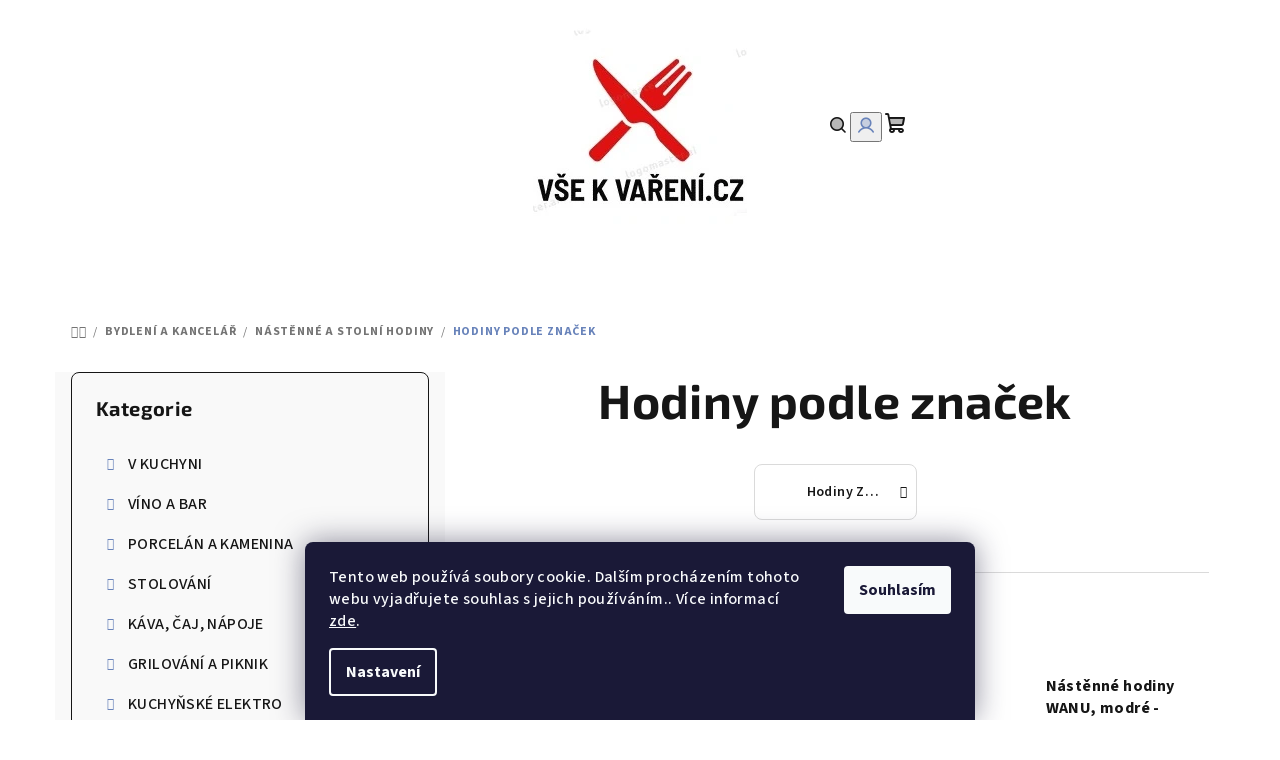

--- FILE ---
content_type: text/html; charset=utf-8
request_url: https://www.vsekvareni.cz/hodiny-podle-znacek/
body_size: 30068
content:
<!doctype html><html lang="cs" dir="ltr" class="header-background-light external-fonts-loaded"><head><meta charset="utf-8" /><meta name="viewport" content="width=device-width,initial-scale=1" /><title>Hodiny podle značek - Vše k vaření.cz</title><link rel="preconnect" href="https://cdn.myshoptet.com" /><link rel="dns-prefetch" href="https://cdn.myshoptet.com" /><link rel="preload" href="https://cdn.myshoptet.com/prj/dist/master/cms/libs/jquery/jquery-1.11.3.min.js" as="script" /><link href="https://cdn.myshoptet.com/prj/dist/master/cms/templates/frontend_templates/shared/css/font-face/source-sans-3.css" rel="stylesheet"><link href="https://cdn.myshoptet.com/prj/dist/master/cms/templates/frontend_templates/shared/css/font-face/exo-2.css" rel="stylesheet"><link href="https://cdn.myshoptet.com/prj/dist/master/shop/dist/font-shoptet-14.css.d90e56d0dd782c13aabd.css" rel="stylesheet"><script>
dataLayer = [];
dataLayer.push({'shoptet' : {
    "pageId": 1927,
    "pageType": "category",
    "currency": "CZK",
    "currencyInfo": {
        "decimalSeparator": ",",
        "exchangeRate": 1,
        "priceDecimalPlaces": 2,
        "symbol": "K\u010d",
        "symbolLeft": 0,
        "thousandSeparator": " "
    },
    "language": "cs",
    "projectId": 600538,
    "category": {
        "guid": "7a0f12ae-84aa-11ee-8edd-8afd42be88ef",
        "path": "BYDLEN\u00cd A KANCEL\u00c1\u0158 | N\u00e1st\u011bnn\u00e9 a stoln\u00ed Hodiny | Hodiny podle zna\u010dek",
        "parentCategoryGuid": "7a0cf5b4-84aa-11ee-993c-8afd42be88ef"
    },
    "cartInfo": {
        "id": null,
        "freeShipping": false,
        "freeShippingFrom": 2000,
        "leftToFreeGift": {
            "formattedPrice": "0 K\u010d",
            "priceLeft": 0
        },
        "freeGift": false,
        "leftToFreeShipping": {
            "priceLeft": 2000,
            "dependOnRegion": 0,
            "formattedPrice": "2 000 K\u010d"
        },
        "discountCoupon": [],
        "getNoBillingShippingPrice": {
            "withoutVat": 0,
            "vat": 0,
            "withVat": 0
        },
        "cartItems": [],
        "taxMode": "ORDINARY"
    },
    "cart": [],
    "customer": {
        "priceRatio": 1,
        "priceListId": 1,
        "groupId": null,
        "registered": false,
        "mainAccount": false
    }
}});
dataLayer.push({'cookie_consent' : {
    "marketing": "denied",
    "analytics": "denied"
}});
document.addEventListener('DOMContentLoaded', function() {
    shoptet.consent.onAccept(function(agreements) {
        if (agreements.length == 0) {
            return;
        }
        dataLayer.push({
            'cookie_consent' : {
                'marketing' : (agreements.includes(shoptet.config.cookiesConsentOptPersonalisation)
                    ? 'granted' : 'denied'),
                'analytics': (agreements.includes(shoptet.config.cookiesConsentOptAnalytics)
                    ? 'granted' : 'denied')
            },
            'event': 'cookie_consent'
        });
    });
});
</script>
<meta property="og:type" content="website"><meta property="og:site_name" content="vsekvareni.cz"><meta property="og:url" content="https://www.vsekvareni.cz/hodiny-podle-znacek/"><meta property="og:title" content="Hodiny podle značek - Vše k vaření.cz"><meta name="author" content="Vše k vaření.cz"><meta name="web_author" content="Shoptet.cz"><meta name="dcterms.rightsHolder" content="www.vsekvareni.cz"><meta name="robots" content="index,follow"><meta property="og:image" content="https://cdn.myshoptet.com/usr/www.vsekvareni.cz/user/logos/logo_2-1.jpg?t=1769139841"><meta property="og:description" content="Hodiny podle značek, Vše k vaření.cz"><meta name="description" content="Hodiny podle značek, Vše k vaření.cz"><style>:root {--color-primary: #FFFFFF;--color-primary-h: 0;--color-primary-s: 0%;--color-primary-l: 100%;--color-primary-hover: #FDBCB4;--color-primary-hover-h: 7;--color-primary-hover-s: 95%;--color-primary-hover-l: 85%;--color-secondary: #6883BA;--color-secondary-h: 220;--color-secondary-s: 37%;--color-secondary-l: 57%;--color-secondary-hover: #7999D9;--color-secondary-hover-h: 220;--color-secondary-hover-s: 56%;--color-secondary-hover-l: 66%;--color-tertiary: #F9F9F9;--color-tertiary-h: 0;--color-tertiary-s: 0%;--color-tertiary-l: 98%;--color-tertiary-hover: #161616;--color-tertiary-hover-h: 0;--color-tertiary-hover-s: 0%;--color-tertiary-hover-l: 9%;--color-header-background: #FFFFFF;--template-font: "Source Sans 3";--template-headings-font: "Exo 2";--header-background-url: url("[data-uri]");--cookies-notice-background: #1A1937;--cookies-notice-color: #F8FAFB;--cookies-notice-button-hover: #f5f5f5;--cookies-notice-link-hover: #27263f;--templates-update-management-preview-mode-content: "Náhled aktualizací šablony je aktivní pro váš prohlížeč."}</style>
    
    <link href="https://cdn.myshoptet.com/prj/dist/master/shop/dist/main-14.less.49334c2a0bd7c3ed0f9c.css" rel="stylesheet" />
                <link href="https://cdn.myshoptet.com/prj/dist/master/shop/dist/mobile-header-v1-14.less.10721fb2626f6cacd20c.css" rel="stylesheet" />
    
    <script>var shoptet = shoptet || {};</script>
    <script src="https://cdn.myshoptet.com/prj/dist/master/shop/dist/main-3g-header.js.05f199e7fd2450312de2.js"></script>
<!-- User include --><!-- api 1117(741) html code header -->
<link rel="stylesheet" href="https://cdn.myshoptet.com/usr/api2.dklab.cz/user/documents/_doplnky/faviExtra/600538/2/600538_2.css" type="text/css" /><style></style>
        <script type="text/javascript">
            window.faviPartnerEventsTracking = window.faviPartnerEventsTracking || function() {
            window.faviPartnerEventsTracking.queue.push(arguments);};
            window.faviPartnerEventsTracking.queue = window.faviPartnerEventsTracking.queue || [];            
            window.faviPartnerEventsTracking("init", "cz4s3qflv6s6q8yre2ctxko82dbpaew0", {debug: false,});                
            </script>
<!-- /User include --><link rel="shortcut icon" href="/favicon.ico" type="image/x-icon" /><link rel="canonical" href="https://www.vsekvareni.cz/hodiny-podle-znacek/" /><!-- Start Srovname.cz Pixel -->
<script type="text/plain" data-cookiecategory="analytics">
    !(function (e, n, t, a, s, o, r) {
        e[a] ||
        (((s = e[a] = function () {
            s.process ? s.process.apply(s, arguments) : s.queue.push(arguments);
        }).queue = []),
            ((o = n.createElement(t)).async = 1),
            (o.src = "https://tracking.srovname.cz/srovnamepixel.js"),
            (o.dataset.srv9 = "1"),
            (r = n.getElementsByTagName(t)[0]).parentNode.insertBefore(o, r));
    })(window, document, "script", "srovname");
    srovname("init", "6b33ac53a116d35e63a1b36227244ec0");
</script>
<!-- End Srovname.cz Pixel -->
</head><body class="desktop id-1927 in-hodiny-podle-znacek template-14 type-category multiple-columns-body columns-mobile-2 columns-3 smart-labels-active ums_forms_redesign--off ums_a11y_category_page--on ums_discussion_rating_forms--off ums_flags_display_unification--on ums_a11y_login--on mobile-header-version-1"><noscript>
    <style>
        #header {
            padding-top: 0;
            position: relative !important;
            top: 0;
        }
        .header-navigation {
            position: relative !important;
        }
        .overall-wrapper {
            margin: 0 !important;
        }
        body:not(.ready) {
            visibility: visible !important;
        }
    </style>
    <div class="no-javascript">
        <div class="no-javascript__title">Musíte změnit nastavení vašeho prohlížeče</div>
        <div class="no-javascript__text">Podívejte se na: <a href="https://www.google.com/support/bin/answer.py?answer=23852">Jak povolit JavaScript ve vašem prohlížeči</a>.</div>
        <div class="no-javascript__text">Pokud používáte software na blokování reklam, může být nutné povolit JavaScript z této stránky.</div>
        <div class="no-javascript__text">Děkujeme.</div>
    </div>
</noscript>

        <div id="fb-root"></div>
        <script>
            window.fbAsyncInit = function() {
                FB.init({
//                    appId            : 'your-app-id',
                    autoLogAppEvents : true,
                    xfbml            : true,
                    version          : 'v19.0'
                });
            };
        </script>
        <script async defer crossorigin="anonymous" src="https://connect.facebook.net/cs_CZ/sdk.js"></script>    <div class="siteCookies siteCookies--bottom siteCookies--dark js-siteCookies" role="dialog" data-testid="cookiesPopup" data-nosnippet>
        <div class="siteCookies__form">
            <div class="siteCookies__content">
                <div class="siteCookies__text">
                    Tento web používá soubory cookie. Dalším procházením tohoto webu vyjadřujete souhlas s jejich používáním.. Více informací <a href="/podminky-ochrany-osobnich-udaju/" target=\"_blank\" rel=\"noopener noreferrer\">zde</a>.
                </div>
                <p class="siteCookies__links">
                    <button class="siteCookies__link js-cookies-settings" aria-label="Nastavení cookies" data-testid="cookiesSettings">Nastavení</button>
                </p>
            </div>
            <div class="siteCookies__buttonWrap">
                                <button class="siteCookies__button js-cookiesConsentSubmit" value="all" aria-label="Přijmout cookies" data-testid="buttonCookiesAccept">Souhlasím</button>
            </div>
        </div>
        <script>
            document.addEventListener("DOMContentLoaded", () => {
                const siteCookies = document.querySelector('.js-siteCookies');
                document.addEventListener("scroll", shoptet.common.throttle(() => {
                    const st = document.documentElement.scrollTop;
                    if (st > 1) {
                        siteCookies.classList.add('siteCookies--scrolled');
                    } else {
                        siteCookies.classList.remove('siteCookies--scrolled');
                    }
                }, 100));
            });
        </script>
    </div>
<a href="#content" class="skip-link sr-only">Přejít na obsah</a><div class="overall-wrapper"><header id="header">
        <div class="header-top">
            <div class="container navigation-wrapper header-top-wrapper">
                <div class="navigation-tools">
                                    </div>
                <div class="site-name"><a href="/" data-testid="linkWebsiteLogo"><img src="https://cdn.myshoptet.com/usr/www.vsekvareni.cz/user/logos/logo_2-1.jpg" alt="Vše k vaření.cz" fetchpriority="low" /></a></div>                <div class="navigation-buttons">
                    <a href="#" class="toggle-window" data-target="search" data-testid="linkSearchIcon"><i class="icon-search"></i><span class="sr-only">Hledat</span></a>
                                                                                                                                            <button class="top-nav-button top-nav-button-login toggle-window" type="button" data-target="login" aria-haspopup="dialog" aria-expanded="false" aria-controls="login" data-testid="signin">
                                        <i class="icon-login"></i><span class="sr-only">Přihlášení</span>
                                    </button>
                                                                                                                                
    <a href="/kosik/" class="btn btn-icon toggle-window cart-count" data-target="cart" data-testid="headerCart" rel="nofollow" aria-haspopup="dialog" aria-expanded="false" aria-controls="cart-widget">
        <span class="icon-cart"></span>
                <span class="sr-only">Nákupní košík</span>
        
    
            </a>
                    <a href="#" class="toggle-window" data-target="navigation" data-testid="hamburgerMenu"></a>
                </div>
                <div class="user-action">
                                            <div class="user-action-in">
            <div id="login" class="user-action-login popup-widget login-widget" role="dialog" aria-labelledby="loginHeading">
        <div class="popup-widget-inner">
                            <h2 id="loginHeading">Přihlášení k vašemu účtu</h2><div id="customerLogin"><form action="/action/Customer/Login/" method="post" id="formLoginIncluded" class="csrf-enabled formLogin" data-testid="formLogin"><input type="hidden" name="referer" value="" /><div class="form-group"><div class="input-wrapper email js-validated-element-wrapper no-label"><input type="email" name="email" class="form-control" autofocus placeholder="E-mailová adresa (např. jan@novak.cz)" data-testid="inputEmail" autocomplete="email" required /></div></div><div class="form-group"><div class="input-wrapper password js-validated-element-wrapper no-label"><input type="password" name="password" class="form-control" placeholder="Heslo" data-testid="inputPassword" autocomplete="current-password" required /><span class="no-display">Nemůžete vyplnit toto pole</span><input type="text" name="surname" value="" class="no-display" /></div></div><div class="form-group"><div class="login-wrapper"><button type="submit" class="btn btn-secondary btn-text btn-login" data-testid="buttonSubmit">Přihlásit se</button><div class="password-helper"><a href="/registrace/" data-testid="signup" rel="nofollow">Nová registrace</a><a href="/klient/zapomenute-heslo/" rel="nofollow">Zapomenuté heslo</a></div></div></div></form>
</div>                    </div>
    </div>

        <div id="cart-widget" class="user-action-cart popup-widget cart-widget loader-wrapper" data-testid="popupCartWidget" role="dialog" aria-hidden="true">
        <div class="popup-widget-inner cart-widget-inner place-cart-here">
            <div class="loader-overlay">
                <div class="loader"></div>
            </div>
        </div>
    </div>

        <div class="user-action-search popup-widget search-widget search stay-open" itemscope itemtype="https://schema.org/WebSite" data-testid="searchWidget">
        <span href="#" class="search-widget-close toggle-window" data-target="search" data-testid="linkSearchIcon"></span>
        <meta itemprop="headline" content="Hodiny podle značek"/><meta itemprop="url" content="https://www.vsekvareni.cz"/><meta itemprop="text" content="Hodiny podle značek, Vše k vaření.cz"/>        <form action="/action/ProductSearch/prepareString/" method="post"
    id="formSearchForm" class="search-form compact-form js-search-main"
    itemprop="potentialAction" itemscope itemtype="https://schema.org/SearchAction" data-testid="searchForm">
    <fieldset>
        <meta itemprop="target"
            content="https://www.vsekvareni.cz/vyhledavani/?string={string}"/>
        <input type="hidden" name="language" value="cs"/>
        
    <span class="search-form-input-group">
        
    <span class="search-input-icon" aria-hidden="true"></span>

<input
    type="search"
    name="string"
        class="query-input form-control search-input js-search-input"
    placeholder="Napište, co hledáte"
    autocomplete="off"
    required
    itemprop="query-input"
    aria-label="Vyhledávání"
    data-testid="searchInput"
>
        <button type="submit" class="btn btn-default search-button" data-testid="searchBtn">Hledat</button>
    </span>

    </fieldset>
</form>
    </div>
</div>
                                    </div>
            </div>
        </div>
        <div class="header-bottom">
            <div class="navigation-wrapper header-bottom-wrapper">
                <nav id="navigation" aria-label="Hlavní menu" data-collapsible="true"><div class="navigation-in menu"><ul class="menu-level-1" role="menubar" data-testid="headerMenuItems"><li class="menu-item-739 ext" role="none"><a href="/v-kuchyni/" data-testid="headerMenuItem" role="menuitem" aria-haspopup="true" aria-expanded="false"><b>V KUCHYNI</b><span class="submenu-arrow"></span></a><ul class="menu-level-2" aria-label="V KUCHYNI" tabindex="-1" role="menu"><li class="menu-item-1912" role="none"><a href="/odpadkove-kose/" class="menu-image" data-testid="headerMenuItem" tabindex="-1" aria-hidden="true"><img src="data:image/svg+xml,%3Csvg%20width%3D%22140%22%20height%3D%22100%22%20xmlns%3D%22http%3A%2F%2Fwww.w3.org%2F2000%2Fsvg%22%3E%3C%2Fsvg%3E" alt="" aria-hidden="true" width="140" height="100"  data-src="https://cdn.myshoptet.com/prj/dist/master/cms/templates/frontend_templates/00/img/folder.svg" fetchpriority="low" /></a><div><a href="/odpadkove-kose/" data-testid="headerMenuItem" role="menuitem"><span>ODPADKOVÉ KOŠE</span></a>
                        </div></li><li class="menu-item-1105 has-third-level" role="none"><a href="/hrnce-a-panve/" class="menu-image" data-testid="headerMenuItem" tabindex="-1" aria-hidden="true"><img src="data:image/svg+xml,%3Csvg%20width%3D%22140%22%20height%3D%22100%22%20xmlns%3D%22http%3A%2F%2Fwww.w3.org%2F2000%2Fsvg%22%3E%3C%2Fsvg%3E" alt="" aria-hidden="true" width="140" height="100"  data-src="https://cdn.myshoptet.com/prj/dist/master/cms/templates/frontend_templates/00/img/folder.svg" fetchpriority="low" /></a><div><a href="/hrnce-a-panve/" data-testid="headerMenuItem" role="menuitem"><span>HRNCE A PÁNVE</span></a>
                                                    <ul class="menu-level-3" role="menu">
                                                                    <li class="menu-item-1114" role="none">
                                        <a href="/nerezove-nadobi/" data-testid="headerMenuItem" role="menuitem">
                                            Nerezové nádobí</a>                                    </li>
                                                                    <li class="menu-item-1171" role="none">
                                        <a href="/panve-s-keramickym-povrchem/" data-testid="headerMenuItem" role="menuitem">
                                            Pánve s keramickým povrchem</a>                                    </li>
                                                                    <li class="menu-item-1333" role="none">
                                        <a href="/nadobi-podle-serii/" data-testid="headerMenuItem" role="menuitem">
                                            Nádobí podle sérií</a>                                    </li>
                                                                    <li class="menu-item-1339" role="none">
                                        <a href="/litinove-nadobi/" data-testid="headerMenuItem" role="menuitem">
                                            Litinové nádobí</a>                                    </li>
                                                                    <li class="menu-item-1354" role="none">
                                        <a href="/poklice/" data-testid="headerMenuItem" role="menuitem">
                                            Poklice</a>                                    </li>
                                                                    <li class="menu-item-1369" role="none">
                                        <a href="/podlozky-pod-hrnec/" data-testid="headerMenuItem" role="menuitem">
                                            Podložky pod hrnec</a>                                    </li>
                                                                    <li class="menu-item-1381" role="none">
                                        <a href="/nadobi-s-neprilnavym-povrchem/" data-testid="headerMenuItem" role="menuitem">
                                            Nádobí s nepřilnavým povrchem</a>                                    </li>
                                                                    <li class="menu-item-1390" role="none">
                                        <a href="/panve-s-neprilnavym-povrchem/" data-testid="headerMenuItem" role="menuitem">
                                            Pánve s nepřilnavým povrchem</a>                                    </li>
                                                                    <li class="menu-item-1561" role="none">
                                        <a href="/sady-nadobi/" data-testid="headerMenuItem" role="menuitem">
                                            Sady nádobí</a>                                    </li>
                                                                    <li class="menu-item-1567" role="none">
                                        <a href="/doplnky-k-hrncum/" data-testid="headerMenuItem" role="menuitem">
                                            Doplňky k hrncům</a>                                    </li>
                                                                    <li class="menu-item-1585" role="none">
                                        <a href="/nerezove-panve/" data-testid="headerMenuItem" role="menuitem">
                                            Nerezové pánve</a>                                    </li>
                                                                    <li class="menu-item-1600" role="none">
                                        <a href="/nadobi-s-keramickym-povrchem/" data-testid="headerMenuItem" role="menuitem">
                                            Nádobí s keramickým povrchem</a>                                    </li>
                                                                    <li class="menu-item-1786" role="none">
                                        <a href="/tlakove-hrnce/" data-testid="headerMenuItem" role="menuitem">
                                            Tlakové hrnce</a>                                    </li>
                                                                    <li class="menu-item-1108" role="none">
                                        <a href="/litinove-panve/" data-testid="headerMenuItem" role="menuitem">
                                            Litinové pánve</a>                                    </li>
                                                            </ul>
                        </div></li><li class="menu-item-742 has-third-level" role="none"><a href="/kuchynske-nacini-a-vybaveni/" class="menu-image" data-testid="headerMenuItem" tabindex="-1" aria-hidden="true"><img src="data:image/svg+xml,%3Csvg%20width%3D%22140%22%20height%3D%22100%22%20xmlns%3D%22http%3A%2F%2Fwww.w3.org%2F2000%2Fsvg%22%3E%3C%2Fsvg%3E" alt="" aria-hidden="true" width="140" height="100"  data-src="https://cdn.myshoptet.com/prj/dist/master/cms/templates/frontend_templates/00/img/folder.svg" fetchpriority="low" /></a><div><a href="/kuchynske-nacini-a-vybaveni/" data-testid="headerMenuItem" role="menuitem"><span>KUCHYŇSKÉ NÁČINÍ A VYBAVENÍ</span></a>
                                                    <ul class="menu-level-3" role="menu">
                                                                    <li class="menu-item-745" role="none">
                                        <a href="/strojky-na-vyrobu-testovin/" data-testid="headerMenuItem" role="menuitem">
                                            Strojky na výrobu těstovin</a>                                    </li>
                                                                    <li class="menu-item-748" role="none">
                                        <a href="/kleste-a-obraceci-pinzety/" data-testid="headerMenuItem" role="menuitem">
                                            Kleště a obracecí pinzety</a>                                    </li>
                                                                    <li class="menu-item-751" role="none">
                                        <a href="/kuchynske-naberacky/" data-testid="headerMenuItem" role="menuitem">
                                            Kuchyňské naběračky</a>                                    </li>
                                                                    <li class="menu-item-754" role="none">
                                        <a href="/kuchynske-obracecky/" data-testid="headerMenuItem" role="menuitem">
                                            Kuchyňské obracečky</a>                                    </li>
                                                                    <li class="menu-item-757" role="none">
                                        <a href="/varecky--lzice--vidlicky/" data-testid="headerMenuItem" role="menuitem">
                                            Vařečky, lžíce, vidličky</a>                                    </li>
                                                                    <li class="menu-item-760" role="none">
                                        <a href="/hmozdire/" data-testid="headerMenuItem" role="menuitem">
                                            Hmoždíře</a>                                    </li>
                                                                    <li class="menu-item-763" role="none">
                                        <a href="/struhadla/" data-testid="headerMenuItem" role="menuitem">
                                            Struhadla</a>                                    </li>
                                                                    <li class="menu-item-766" role="none">
                                        <a href="/skrabky/" data-testid="headerMenuItem" role="menuitem">
                                            Škrabky</a>                                    </li>
                                                                    <li class="menu-item-769" role="none">
                                        <a href="/nacini-na-brambory/" data-testid="headerMenuItem" role="menuitem">
                                            Náčiní na brambory</a>                                    </li>
                                                                    <li class="menu-item-871" role="none">
                                        <a href="/zapalovace/" data-testid="headerMenuItem" role="menuitem">
                                            Zapalovače</a>                                    </li>
                                                                    <li class="menu-item-874" role="none">
                                        <a href="/flambovaci-pistole-a-horaky/" data-testid="headerMenuItem" role="menuitem">
                                            Flambovací pistole a hořáky</a>                                    </li>
                                                                    <li class="menu-item-880" role="none">
                                        <a href="/kuchynske-minutky/" data-testid="headerMenuItem" role="menuitem">
                                            Kuchyňské minutky</a>                                    </li>
                                                                    <li class="menu-item-916" role="none">
                                        <a href="/krajece-a-vykrajovace/" data-testid="headerMenuItem" role="menuitem">
                                            Kráječe a vykrajovače</a>                                    </li>
                                                                    <li class="menu-item-919" role="none">
                                        <a href="/odstredivky-zdimacky-na-salat/" data-testid="headerMenuItem" role="menuitem">
                                            Odstředivky-ždímačky na salát</a>                                    </li>
                                                                    <li class="menu-item-928" role="none">
                                        <a href="/lisy-na-citrusy/" data-testid="headerMenuItem" role="menuitem">
                                            Lisy na citrusy</a>                                    </li>
                                                                    <li class="menu-item-931" role="none">
                                        <a href="/lisy-na-cesnek/" data-testid="headerMenuItem" role="menuitem">
                                            Lisy na česnek</a>                                    </li>
                                                                    <li class="menu-item-937" role="none">
                                        <a href="/louskacky-na-orechy/" data-testid="headerMenuItem" role="menuitem">
                                            Louskáčky na ořechy</a>                                    </li>
                                                                    <li class="menu-item-958" role="none">
                                        <a href="/ostatni-kuchynske-nacini/" data-testid="headerMenuItem" role="menuitem">
                                            Ostatní kuchyňské náčiní</a>                                    </li>
                                                                    <li class="menu-item-961" role="none">
                                        <a href="/kuchynske-teplomery/" data-testid="headerMenuItem" role="menuitem">
                                            Kuchyňské teploměry</a>                                    </li>
                                                                    <li class="menu-item-988" role="none">
                                        <a href="/odmerky--davkovace-a-trychtyre/" data-testid="headerMenuItem" role="menuitem">
                                            Odměrky, dávkovače a trychtýře</a>                                    </li>
                                                                    <li class="menu-item-991" role="none">
                                        <a href="/cedniky-a-sitka/" data-testid="headerMenuItem" role="menuitem">
                                            Cedníky a sítka</a>                                    </li>
                                                                    <li class="menu-item-1003" role="none">
                                        <a href="/otviraky-na-konzervy/" data-testid="headerMenuItem" role="menuitem">
                                            Otvíráky na konzervy</a>                                    </li>
                                                                    <li class="menu-item-1006" role="none">
                                        <a href="/pasirovace-a-naparovaky/" data-testid="headerMenuItem" role="menuitem">
                                            Pasírovače a napařováky</a>                                    </li>
                                                                    <li class="menu-item-1009" role="none">
                                        <a href="/chnapky--rukavice/" data-testid="headerMenuItem" role="menuitem">
                                            Chňapky, rukavice</a>                                    </li>
                                                                    <li class="menu-item-1012" role="none">
                                        <a href="/odkladace-na-varecky/" data-testid="headerMenuItem" role="menuitem">
                                            Odkladače na vařečky</a>                                    </li>
                                                                    <li class="menu-item-1075" role="none">
                                        <a href="/lopaty-na-pizzu/" data-testid="headerMenuItem" role="menuitem">
                                            Lopaty na pizzu</a>                                    </li>
                                                                    <li class="menu-item-1081" role="none">
                                        <a href="/metly-a-sterky/" data-testid="headerMenuItem" role="menuitem">
                                            Metly a stěrky</a>                                    </li>
                                                                    <li class="menu-item-1090" role="none">
                                        <a href="/porcovace-na-zmrzlinu--lzice/" data-testid="headerMenuItem" role="menuitem">
                                            Porcovače na zmrzlinu, lžíce</a>                                    </li>
                                                                    <li class="menu-item-1099" role="none">
                                        <a href="/palicky-na-maso/" data-testid="headerMenuItem" role="menuitem">
                                            Paličky na maso</a>                                    </li>
                                                                    <li class="menu-item-1111" role="none">
                                        <a href="/formy-na-testoviny/" data-testid="headerMenuItem" role="menuitem">
                                            Formy na těstoviny</a>                                    </li>
                                                                    <li class="menu-item-1210" role="none">
                                        <a href="/valecky-a-valy/" data-testid="headerMenuItem" role="menuitem">
                                            Válečky a vály</a>                                    </li>
                                                                    <li class="menu-item-1222" role="none">
                                        <a href="/maslovacky-a-stetce/" data-testid="headerMenuItem" role="menuitem">
                                            Mašlovačky a štetce</a>                                    </li>
                                                                    <li class="menu-item-1246" role="none">
                                        <a href="/kuchynske-vahy/" data-testid="headerMenuItem" role="menuitem">
                                            Kuchyňské váhy</a>                                    </li>
                                                                    <li class="menu-item-1372" role="none">
                                        <a href="/misy-na-pripravu-pokrmu/" data-testid="headerMenuItem" role="menuitem">
                                            Mísy na přípravu pokrmů</a>                                    </li>
                                                                    <li class="menu-item-1633" role="none">
                                        <a href="/sady-nacini/" data-testid="headerMenuItem" role="menuitem">
                                            Sady náčiní</a>                                    </li>
                                                                    <li class="menu-item-1834" role="none">
                                        <a href="/mlynky-na-maso/" data-testid="headerMenuItem" role="menuitem">
                                            Mlýnky na maso</a>                                    </li>
                                                                    <li class="menu-item-2047" role="none">
                                        <a href="/organizery-na-drez/" data-testid="headerMenuItem" role="menuitem">
                                            Organizéry na dřez</a>                                    </li>
                                                                    <li class="menu-item-2056" role="none">
                                        <a href="/odpeckovace/" data-testid="headerMenuItem" role="menuitem">
                                            Odpeckovače</a>                                    </li>
                                                                    <li class="menu-item-2101" role="none">
                                        <a href="/kuchynske-zastery/" data-testid="headerMenuItem" role="menuitem">
                                            Kuchyňské zástěry</a>                                    </li>
                                                                    <li class="menu-item-2225" role="none">
                                        <a href="/odkapavace-na-nadobi/" data-testid="headerMenuItem" role="menuitem">
                                            Odkapávače na nádobí</a>                                    </li>
                                                            </ul>
                        </div></li><li class="menu-item-892 has-third-level" role="none"><a href="/kuchynske-noze-a-prislusenstvi/" class="menu-image" data-testid="headerMenuItem" tabindex="-1" aria-hidden="true"><img src="data:image/svg+xml,%3Csvg%20width%3D%22140%22%20height%3D%22100%22%20xmlns%3D%22http%3A%2F%2Fwww.w3.org%2F2000%2Fsvg%22%3E%3C%2Fsvg%3E" alt="" aria-hidden="true" width="140" height="100"  data-src="https://cdn.myshoptet.com/prj/dist/master/cms/templates/frontend_templates/00/img/folder.svg" fetchpriority="low" /></a><div><a href="/kuchynske-noze-a-prislusenstvi/" data-testid="headerMenuItem" role="menuitem"><span>KUCHYŇSKÉ NOŽE A PŘÍSLUŠENSTVÍ</span></a>
                                                    <ul class="menu-level-3" role="menu">
                                                                    <li class="menu-item-895" role="none">
                                        <a href="/kuchynske-noze-podle-pouziti/" data-testid="headerMenuItem" role="menuitem">
                                            Kuchyňské nože podle použití</a>                                    </li>
                                                                    <li class="menu-item-1078" role="none">
                                        <a href="/kuchynske-nuzky/" data-testid="headerMenuItem" role="menuitem">
                                            Kuchyňské nůžky</a>                                    </li>
                                                                    <li class="menu-item-1093" role="none">
                                        <a href="/kolebky-sekacky--pilky/" data-testid="headerMenuItem" role="menuitem">
                                            Kolébky,sekáčky, Pilky</a>                                    </li>
                                                                    <li class="menu-item-1096" role="none">
                                        <a href="/nuzky-na-drubez/" data-testid="headerMenuItem" role="menuitem">
                                            Nůžky na drůbež</a>                                    </li>
                                                                    <li class="menu-item-1123" role="none">
                                        <a href="/noze-s-neprilnavou-vrstvou/" data-testid="headerMenuItem" role="menuitem">
                                            Nože s nepřilnavou vrstvou</a>                                    </li>
                                                                    <li class="menu-item-1135" role="none">
                                        <a href="/prkenka-a-krajeci-desky/" data-testid="headerMenuItem" role="menuitem">
                                            Prkénka a krájecí desky</a>                                    </li>
                                                                    <li class="menu-item-1342" role="none">
                                        <a href="/bloky-na-noze/" data-testid="headerMenuItem" role="menuitem">
                                            Bloky na nože</a>                                    </li>
                                                                    <li class="menu-item-1516" role="none">
                                        <a href="/sady-kuchynskych-nozu/" data-testid="headerMenuItem" role="menuitem">
                                            Sady kuchyňských nožů</a>                                    </li>
                                                                    <li class="menu-item-1651" role="none">
                                        <a href="/kuchynske-noze-podle-serii/" data-testid="headerMenuItem" role="menuitem">
                                            Kuchyňské nože podle sérií</a>                                    </li>
                                                                    <li class="menu-item-1684" role="none">
                                        <a href="/brousky--ocilky/" data-testid="headerMenuItem" role="menuitem">
                                            Brousky, ocílky</a>                                    </li>
                                                                    <li class="menu-item-1726" role="none">
                                        <a href="/vidlicky-na-maso/" data-testid="headerMenuItem" role="menuitem">
                                            Vidličky na maso</a>                                    </li>
                                                                    <li class="menu-item-1735" role="none">
                                        <a href="/sady-kuchynskych-nozu-v-bloku/" data-testid="headerMenuItem" role="menuitem">
                                            Sady kuchyňských nožů v bloku</a>                                    </li>
                                                                    <li class="menu-item-1957" role="none">
                                        <a href="/magneticke-listy/" data-testid="headerMenuItem" role="menuitem">
                                            Magnetické lišty</a>                                    </li>
                                                                    <li class="menu-item-1975" role="none">
                                        <a href="/keramicke-noze/" data-testid="headerMenuItem" role="menuitem">
                                            Keramické nože</a>                                    </li>
                                                                    <li class="menu-item-2179" role="none">
                                        <a href="/ochrana-ostri-nozu-a-pouzdra/" data-testid="headerMenuItem" role="menuitem">
                                            Ochrana ostří nožů a pouzdra</a>                                    </li>
                                                            </ul>
                        </div></li><li class="menu-item-862 has-third-level" role="none"><a href="/mlynky-na-koreni-a-bylinky/" class="menu-image" data-testid="headerMenuItem" tabindex="-1" aria-hidden="true"><img src="data:image/svg+xml,%3Csvg%20width%3D%22140%22%20height%3D%22100%22%20xmlns%3D%22http%3A%2F%2Fwww.w3.org%2F2000%2Fsvg%22%3E%3C%2Fsvg%3E" alt="" aria-hidden="true" width="140" height="100"  data-src="https://cdn.myshoptet.com/prj/dist/master/cms/templates/frontend_templates/00/img/folder.svg" fetchpriority="low" /></a><div><a href="/mlynky-na-koreni-a-bylinky/" data-testid="headerMenuItem" role="menuitem"><span>MLÝNKY NA KOŘENÍ A BYLINKY</span></a>
                                                    <ul class="menu-level-3" role="menu">
                                                                    <li class="menu-item-1054" role="none">
                                        <a href="/organizace-a-ukladani-potravin/" data-testid="headerMenuItem" role="menuitem">
                                            ORGANIZACE A UKLÁDÁNÍ POTRAVIN</a>                                    </li>
                                                                    <li class="menu-item-865" role="none">
                                        <a href="/mlynky-na-muskatovy-orisek/" data-testid="headerMenuItem" role="menuitem">
                                            Mlýnky na muškátový oříšek</a>                                    </li>
                                                                    <li class="menu-item-910" role="none">
                                        <a href="/mlynky-akryl-plast/" data-testid="headerMenuItem" role="menuitem">
                                            Mlýnky akryl/plast</a>                                    </li>
                                                                    <li class="menu-item-913" role="none">
                                        <a href="/mlynky-nerez-akryl/" data-testid="headerMenuItem" role="menuitem">
                                            Mlýnky nerez/akryl</a>                                    </li>
                                                                    <li class="menu-item-1138" role="none">
                                        <a href="/mlynky-sklo/" data-testid="headerMenuItem" role="menuitem">
                                            Mlýnky sklo/...</a>                                    </li>
                                                                    <li class="menu-item-1198" role="none">
                                        <a href="/mlynky-drevo-nerez/" data-testid="headerMenuItem" role="menuitem">
                                            Mlýnky dřevo/nerez</a>                                    </li>
                                                                    <li class="menu-item-1204" role="none">
                                        <a href="/mlynky-drevene/" data-testid="headerMenuItem" role="menuitem">
                                            Mlýnky dřevěné</a>                                    </li>
                                                                    <li class="menu-item-1207" role="none">
                                        <a href="/mlynky-elektricke/" data-testid="headerMenuItem" role="menuitem">
                                            Mlýnky elektrické</a>                                    </li>
                                                                    <li class="menu-item-1309" role="none">
                                        <a href="/mlynky-na-chili-papricky/" data-testid="headerMenuItem" role="menuitem">
                                            Mlýnky na chili papričky</a>                                    </li>
                                                                    <li class="menu-item-1345" role="none">
                                        <a href="/koreni-prislusenstvi-k-mlynkum/" data-testid="headerMenuItem" role="menuitem">
                                            Koření/příslušenství k mlýnkům</a>                                    </li>
                                                                    <li class="menu-item-1534" role="none">
                                        <a href="/mlynky-na-koreni-a-bylinky-2/" data-testid="headerMenuItem" role="menuitem">
                                            Mlýnky na koření a bylinky</a>                                    </li>
                                                            </ul>
                        </div></li><li class="menu-item-784" role="none"><a href="/konvice-na-vareni-vody/" class="menu-image" data-testid="headerMenuItem" tabindex="-1" aria-hidden="true"><img src="data:image/svg+xml,%3Csvg%20width%3D%22140%22%20height%3D%22100%22%20xmlns%3D%22http%3A%2F%2Fwww.w3.org%2F2000%2Fsvg%22%3E%3C%2Fsvg%3E" alt="" aria-hidden="true" width="140" height="100"  data-src="https://cdn.myshoptet.com/prj/dist/master/cms/templates/frontend_templates/00/img/folder.svg" fetchpriority="low" /></a><div><a href="/konvice-na-vareni-vody/" data-testid="headerMenuItem" role="menuitem"><span>KONVICE NA VAŘENÍ VODY</span></a>
                        </div></li><li class="menu-item-772 has-third-level" role="none"><a href="/mezinarodni-kuchyne/" class="menu-image" data-testid="headerMenuItem" tabindex="-1" aria-hidden="true"><img src="data:image/svg+xml,%3Csvg%20width%3D%22140%22%20height%3D%22100%22%20xmlns%3D%22http%3A%2F%2Fwww.w3.org%2F2000%2Fsvg%22%3E%3C%2Fsvg%3E" alt="" aria-hidden="true" width="140" height="100"  data-src="https://cdn.myshoptet.com/prj/dist/master/cms/templates/frontend_templates/00/img/folder.svg" fetchpriority="low" /></a><div><a href="/mezinarodni-kuchyne/" data-testid="headerMenuItem" role="menuitem"><span>MEZINÁRODNÍ KUCHYNĚ</span></a>
                                                    <ul class="menu-level-3" role="menu">
                                                                    <li class="menu-item-775" role="none">
                                        <a href="/fondue/" data-testid="headerMenuItem" role="menuitem">
                                            Fondue</a>                                    </li>
                                                                    <li class="menu-item-979" role="none">
                                        <a href="/asijska-kuchyne/" data-testid="headerMenuItem" role="menuitem">
                                            Asijská kuchyně</a>                                    </li>
                                                            </ul>
                        </div></li><li class="menu-item-970 has-third-level" role="none"><a href="/peceni-a-zapekani/" class="menu-image" data-testid="headerMenuItem" tabindex="-1" aria-hidden="true"><img src="data:image/svg+xml,%3Csvg%20width%3D%22140%22%20height%3D%22100%22%20xmlns%3D%22http%3A%2F%2Fwww.w3.org%2F2000%2Fsvg%22%3E%3C%2Fsvg%3E" alt="" aria-hidden="true" width="140" height="100"  data-src="https://cdn.myshoptet.com/prj/dist/master/cms/templates/frontend_templates/00/img/folder.svg" fetchpriority="low" /></a><div><a href="/peceni-a-zapekani/" data-testid="headerMenuItem" role="menuitem"><span>PEČENÍ A ZAPÉKÁNÍ</span></a>
                                                    <ul class="menu-level-3" role="menu">
                                                                    <li class="menu-item-973" role="none">
                                        <a href="/formy-na-peceni-a-pomucky/" data-testid="headerMenuItem" role="menuitem">
                                            Formy na pečení a pomůcky</a>                                    </li>
                                                                    <li class="menu-item-1018" role="none">
                                        <a href="/pekace-a-doplnky-na-peceni/" data-testid="headerMenuItem" role="menuitem">
                                            Pekáče a doplňky na pečení</a>                                    </li>
                                                                    <li class="menu-item-1021" role="none">
                                        <a href="/zapekaci-porcelan-a-keramika/" data-testid="headerMenuItem" role="menuitem">
                                            Zapékací porcelán a keramika</a>                                    </li>
                                                                    <li class="menu-item-1033" role="none">
                                        <a href="/zapekaci-misky-na-cr--me-brulee/" data-testid="headerMenuItem" role="menuitem">
                                            Zapékací misky na Crème Brulée</a>                                    </li>
                                                                    <li class="menu-item-1036" role="none">
                                        <a href="/ramekiny-a-misky-na-sufle/" data-testid="headerMenuItem" role="menuitem">
                                            Ramekiny a misky na suflé</a>                                    </li>
                                                                    <li class="menu-item-1228" role="none">
                                        <a href="/kaiser-serie/" data-testid="headerMenuItem" role="menuitem">
                                            KAISER série</a>                                    </li>
                                                            </ul>
                        </div></li></ul></li>
<li class="menu-item-787 ext" role="none"><a href="/vino-a-bar/" data-testid="headerMenuItem" role="menuitem" aria-haspopup="true" aria-expanded="false"><b>VÍNO A BAR</b><span class="submenu-arrow"></span></a><ul class="menu-level-2" aria-label="VÍNO A BAR" tabindex="-1" role="menu"><li class="menu-item-790" role="none"><a href="/vyvrtky/" class="menu-image" data-testid="headerMenuItem" tabindex="-1" aria-hidden="true"><img src="data:image/svg+xml,%3Csvg%20width%3D%22140%22%20height%3D%22100%22%20xmlns%3D%22http%3A%2F%2Fwww.w3.org%2F2000%2Fsvg%22%3E%3C%2Fsvg%3E" alt="" aria-hidden="true" width="140" height="100"  data-src="https://cdn.myshoptet.com/prj/dist/master/cms/templates/frontend_templates/00/img/folder.svg" fetchpriority="low" /></a><div><a href="/vyvrtky/" data-testid="headerMenuItem" role="menuitem"><span>Vývrtky</span></a>
                        </div></li><li class="menu-item-793" role="none"><a href="/uzavery-a-zatky-na-lahve/" class="menu-image" data-testid="headerMenuItem" tabindex="-1" aria-hidden="true"><img src="data:image/svg+xml,%3Csvg%20width%3D%22140%22%20height%3D%22100%22%20xmlns%3D%22http%3A%2F%2Fwww.w3.org%2F2000%2Fsvg%22%3E%3C%2Fsvg%3E" alt="" aria-hidden="true" width="140" height="100"  data-src="https://cdn.myshoptet.com/prj/dist/master/cms/templates/frontend_templates/00/img/folder.svg" fetchpriority="low" /></a><div><a href="/uzavery-a-zatky-na-lahve/" data-testid="headerMenuItem" role="menuitem"><span>Uzávěry a zátky na lahve</span></a>
                        </div></li><li class="menu-item-796" role="none"><a href="/chladice-na-vino-a-sampanske/" class="menu-image" data-testid="headerMenuItem" tabindex="-1" aria-hidden="true"><img src="data:image/svg+xml,%3Csvg%20width%3D%22140%22%20height%3D%22100%22%20xmlns%3D%22http%3A%2F%2Fwww.w3.org%2F2000%2Fsvg%22%3E%3C%2Fsvg%3E" alt="" aria-hidden="true" width="140" height="100"  data-src="https://cdn.myshoptet.com/prj/dist/master/cms/templates/frontend_templates/00/img/folder.svg" fetchpriority="low" /></a><div><a href="/chladice-na-vino-a-sampanske/" data-testid="headerMenuItem" role="menuitem"><span>Chladiče na víno a šampaňské</span></a>
                        </div></li><li class="menu-item-847" role="none"><a href="/nalevky-a-trychtyre/" class="menu-image" data-testid="headerMenuItem" tabindex="-1" aria-hidden="true"><img src="data:image/svg+xml,%3Csvg%20width%3D%22140%22%20height%3D%22100%22%20xmlns%3D%22http%3A%2F%2Fwww.w3.org%2F2000%2Fsvg%22%3E%3C%2Fsvg%3E" alt="" aria-hidden="true" width="140" height="100"  data-src="https://cdn.myshoptet.com/prj/dist/master/cms/templates/frontend_templates/00/img/folder.svg" fetchpriority="low" /></a><div><a href="/nalevky-a-trychtyre/" data-testid="headerMenuItem" role="menuitem"><span>Nálevky a trychtýře</span></a>
                        </div></li><li class="menu-item-856" role="none"><a href="/barmanske-pomucky/" class="menu-image" data-testid="headerMenuItem" tabindex="-1" aria-hidden="true"><img src="data:image/svg+xml,%3Csvg%20width%3D%22140%22%20height%3D%22100%22%20xmlns%3D%22http%3A%2F%2Fwww.w3.org%2F2000%2Fsvg%22%3E%3C%2Fsvg%3E" alt="" aria-hidden="true" width="140" height="100"  data-src="https://cdn.myshoptet.com/prj/dist/master/cms/templates/frontend_templates/00/img/folder.svg" fetchpriority="low" /></a><div><a href="/barmanske-pomucky/" data-testid="headerMenuItem" role="menuitem"><span>Barmanské pomůcky</span></a>
                        </div></li><li class="menu-item-859" role="none"><a href="/sady-pro-barmany/" class="menu-image" data-testid="headerMenuItem" tabindex="-1" aria-hidden="true"><img src="data:image/svg+xml,%3Csvg%20width%3D%22140%22%20height%3D%22100%22%20xmlns%3D%22http%3A%2F%2Fwww.w3.org%2F2000%2Fsvg%22%3E%3C%2Fsvg%3E" alt="" aria-hidden="true" width="140" height="100"  data-src="https://cdn.myshoptet.com/prj/dist/master/cms/templates/frontend_templates/00/img/folder.svg" fetchpriority="low" /></a><div><a href="/sady-pro-barmany/" data-testid="headerMenuItem" role="menuitem"><span>Sady pro barmany</span></a>
                        </div></li><li class="menu-item-877" role="none"><a href="/dekantery-a-karafy/" class="menu-image" data-testid="headerMenuItem" tabindex="-1" aria-hidden="true"><img src="data:image/svg+xml,%3Csvg%20width%3D%22140%22%20height%3D%22100%22%20xmlns%3D%22http%3A%2F%2Fwww.w3.org%2F2000%2Fsvg%22%3E%3C%2Fsvg%3E" alt="" aria-hidden="true" width="140" height="100"  data-src="https://cdn.myshoptet.com/prj/dist/master/cms/templates/frontend_templates/00/img/folder.svg" fetchpriority="low" /></a><div><a href="/dekantery-a-karafy/" data-testid="headerMenuItem" role="menuitem"><span>Dekantéry a karafy</span></a>
                        </div></li><li class="menu-item-901" role="none"><a href="/placatky--kapesni-lahve/" class="menu-image" data-testid="headerMenuItem" tabindex="-1" aria-hidden="true"><img src="data:image/svg+xml,%3Csvg%20width%3D%22140%22%20height%3D%22100%22%20xmlns%3D%22http%3A%2F%2Fwww.w3.org%2F2000%2Fsvg%22%3E%3C%2Fsvg%3E" alt="" aria-hidden="true" width="140" height="100"  data-src="https://cdn.myshoptet.com/prj/dist/master/cms/templates/frontend_templates/00/img/folder.svg" fetchpriority="low" /></a><div><a href="/placatky--kapesni-lahve/" data-testid="headerMenuItem" role="menuitem"><span>Placatky, Kapesní lahve</span></a>
                        </div></li><li class="menu-item-952" role="none"><a href="/shakery/" class="menu-image" data-testid="headerMenuItem" tabindex="-1" aria-hidden="true"><img src="data:image/svg+xml,%3Csvg%20width%3D%22140%22%20height%3D%22100%22%20xmlns%3D%22http%3A%2F%2Fwww.w3.org%2F2000%2Fsvg%22%3E%3C%2Fsvg%3E" alt="" aria-hidden="true" width="140" height="100"  data-src="https://cdn.myshoptet.com/prj/dist/master/cms/templates/frontend_templates/00/img/folder.svg" fetchpriority="low" /></a><div><a href="/shakery/" data-testid="headerMenuItem" role="menuitem"><span>Shakery</span></a>
                        </div></li><li class="menu-item-1126" role="none"><a href="/otviraky/" class="menu-image" data-testid="headerMenuItem" tabindex="-1" aria-hidden="true"><img src="data:image/svg+xml,%3Csvg%20width%3D%22140%22%20height%3D%22100%22%20xmlns%3D%22http%3A%2F%2Fwww.w3.org%2F2000%2Fsvg%22%3E%3C%2Fsvg%3E" alt="" aria-hidden="true" width="140" height="100"  data-src="https://cdn.myshoptet.com/prj/dist/master/cms/templates/frontend_templates/00/img/folder.svg" fetchpriority="low" /></a><div><a href="/otviraky/" data-testid="headerMenuItem" role="menuitem"><span>Otvíráky</span></a>
                        </div></li><li class="menu-item-1291" role="none"><a href="/nacini-pro-pripravu-ledu/" class="menu-image" data-testid="headerMenuItem" tabindex="-1" aria-hidden="true"><img src="data:image/svg+xml,%3Csvg%20width%3D%22140%22%20height%3D%22100%22%20xmlns%3D%22http%3A%2F%2Fwww.w3.org%2F2000%2Fsvg%22%3E%3C%2Fsvg%3E" alt="" aria-hidden="true" width="140" height="100"  data-src="https://cdn.myshoptet.com/prj/dist/master/cms/templates/frontend_templates/00/img/folder.svg" fetchpriority="low" /></a><div><a href="/nacini-pro-pripravu-ledu/" data-testid="headerMenuItem" role="menuitem"><span>Náčiní pro přípravu ledu</span></a>
                        </div></li><li class="menu-item-1387" role="none"><a href="/pumpy-na-vino/" class="menu-image" data-testid="headerMenuItem" tabindex="-1" aria-hidden="true"><img src="data:image/svg+xml,%3Csvg%20width%3D%22140%22%20height%3D%22100%22%20xmlns%3D%22http%3A%2F%2Fwww.w3.org%2F2000%2Fsvg%22%3E%3C%2Fsvg%3E" alt="" aria-hidden="true" width="140" height="100"  data-src="https://cdn.myshoptet.com/prj/dist/master/cms/templates/frontend_templates/00/img/folder.svg" fetchpriority="low" /></a><div><a href="/pumpy-na-vino/" data-testid="headerMenuItem" role="menuitem"><span>Pumpy na víno</span></a>
                        </div></li><li class="menu-item-1480" role="none"><a href="/teplomery-na-vino/" class="menu-image" data-testid="headerMenuItem" tabindex="-1" aria-hidden="true"><img src="data:image/svg+xml,%3Csvg%20width%3D%22140%22%20height%3D%22100%22%20xmlns%3D%22http%3A%2F%2Fwww.w3.org%2F2000%2Fsvg%22%3E%3C%2Fsvg%3E" alt="" aria-hidden="true" width="140" height="100"  data-src="https://cdn.myshoptet.com/prj/dist/master/cms/templates/frontend_templates/00/img/folder.svg" fetchpriority="low" /></a><div><a href="/teplomery-na-vino/" data-testid="headerMenuItem" role="menuitem"><span>Teploměry na víno</span></a>
                        </div></li><li class="menu-item-1831" role="none"><a href="/ostatni-potreby-pro-vinare/" class="menu-image" data-testid="headerMenuItem" tabindex="-1" aria-hidden="true"><img src="data:image/svg+xml,%3Csvg%20width%3D%22140%22%20height%3D%22100%22%20xmlns%3D%22http%3A%2F%2Fwww.w3.org%2F2000%2Fsvg%22%3E%3C%2Fsvg%3E" alt="" aria-hidden="true" width="140" height="100"  data-src="https://cdn.myshoptet.com/prj/dist/master/cms/templates/frontend_templates/00/img/folder.svg" fetchpriority="low" /></a><div><a href="/ostatni-potreby-pro-vinare/" data-testid="headerMenuItem" role="menuitem"><span>Ostatní potřeby pro vinaře</span></a>
                        </div></li><li class="menu-item-2086" role="none"><a href="/soupravy-na-vino-a-sampanske/" class="menu-image" data-testid="headerMenuItem" tabindex="-1" aria-hidden="true"><img src="data:image/svg+xml,%3Csvg%20width%3D%22140%22%20height%3D%22100%22%20xmlns%3D%22http%3A%2F%2Fwww.w3.org%2F2000%2Fsvg%22%3E%3C%2Fsvg%3E" alt="" aria-hidden="true" width="140" height="100"  data-src="https://cdn.myshoptet.com/prj/dist/master/cms/templates/frontend_templates/00/img/folder.svg" fetchpriority="low" /></a><div><a href="/soupravy-na-vino-a-sampanske/" data-testid="headerMenuItem" role="menuitem"><span>Soupravy na víno a šampaňské</span></a>
                        </div></li><li class="menu-item-2146" role="none"><a href="/stojany-a-drzaky-na-vino/" class="menu-image" data-testid="headerMenuItem" tabindex="-1" aria-hidden="true"><img src="data:image/svg+xml,%3Csvg%20width%3D%22140%22%20height%3D%22100%22%20xmlns%3D%22http%3A%2F%2Fwww.w3.org%2F2000%2Fsvg%22%3E%3C%2Fsvg%3E" alt="" aria-hidden="true" width="140" height="100"  data-src="https://cdn.myshoptet.com/prj/dist/master/cms/templates/frontend_templates/00/img/folder.svg" fetchpriority="low" /></a><div><a href="/stojany-a-drzaky-na-vino/" data-testid="headerMenuItem" role="menuitem"><span>Stojany a držáky na víno</span></a>
                        </div></li></ul></li>
<li class="menu-item-799 ext" role="none"><a href="/porcelan-a-kamenina/" data-testid="headerMenuItem" role="menuitem" aria-haspopup="true" aria-expanded="false"><b>PORCELÁN A KAMENINA</b><span class="submenu-arrow"></span></a><ul class="menu-level-2" aria-label="PORCELÁN A KAMENINA" tabindex="-1" role="menu"><li class="menu-item-802 has-third-level" role="none"><a href="/maxwell-porcelan/" class="menu-image" data-testid="headerMenuItem" tabindex="-1" aria-hidden="true"><img src="data:image/svg+xml,%3Csvg%20width%3D%22140%22%20height%3D%22100%22%20xmlns%3D%22http%3A%2F%2Fwww.w3.org%2F2000%2Fsvg%22%3E%3C%2Fsvg%3E" alt="" aria-hidden="true" width="140" height="100"  data-src="https://cdn.myshoptet.com/prj/dist/master/cms/templates/frontend_templates/00/img/folder.svg" fetchpriority="low" /></a><div><a href="/maxwell-porcelan/" data-testid="headerMenuItem" role="menuitem"><span>MAXWELL Porcelán</span></a>
                                                    <ul class="menu-level-3" role="menu">
                                                                    <li class="menu-item-805" role="none">
                                        <a href="/serie-breeze/" data-testid="headerMenuItem" role="menuitem">
                                            Série BREEZE</a>                                    </li>
                                                                    <li class="menu-item-904" role="none">
                                        <a href="/serie-beverly-hills/" data-testid="headerMenuItem" role="menuitem">
                                            Série BEVERLY HILLS</a>                                    </li>
                                                                    <li class="menu-item-994" role="none">
                                        <a href="/serie-cashmere/" data-testid="headerMenuItem" role="menuitem">
                                            Série CASHMERE</a>                                    </li>
                                                                    <li class="menu-item-1153" role="none">
                                        <a href="/serie-white-basics/" data-testid="headerMenuItem" role="menuitem">
                                            Série WHITE BASICS</a>                                    </li>
                                                                    <li class="menu-item-1180" role="none">
                                        <a href="/serie-east-meets-west/" data-testid="headerMenuItem" role="menuitem">
                                            Série East MEETS WEST</a>                                    </li>
                                                                    <li class="menu-item-1189" role="none">
                                        <a href="/serie-white-basics-cirque/" data-testid="headerMenuItem" role="menuitem">
                                            Série WHITE BASICS CIRQUE</a>                                    </li>
                                                                    <li class="menu-item-1192" role="none">
                                        <a href="/serie-frequency/" data-testid="headerMenuItem" role="menuitem">
                                            Série FREQUENCY</a>                                    </li>
                                                                    <li class="menu-item-1195" role="none">
                                        <a href="/serie-motion/" data-testid="headerMenuItem" role="menuitem">
                                            Série MOTION</a>                                    </li>
                                                                    <li class="menu-item-1276" role="none">
                                        <a href="/serie-passion/" data-testid="headerMenuItem" role="menuitem">
                                            Série PASSION</a>                                    </li>
                                                                    <li class="menu-item-1321" role="none">
                                        <a href="/serie-ziiz/" data-testid="headerMenuItem" role="menuitem">
                                            Série ZIIZ</a>                                    </li>
                                                                    <li class="menu-item-1324" role="none">
                                        <a href="/serie-metrix/" data-testid="headerMenuItem" role="menuitem">
                                            Série METRIX</a>                                    </li>
                                                                    <li class="menu-item-1351" role="none">
                                        <a href="/serie-whitte-basics-bisou/" data-testid="headerMenuItem" role="menuitem">
                                            Série WHITTE BASICS BISOU</a>                                    </li>
                                                                    <li class="menu-item-1393" role="none">
                                        <a href="/serie-leaves-in-motion/" data-testid="headerMenuItem" role="menuitem">
                                            Série LEAVES IN MOTION</a>                                    </li>
                                                                    <li class="menu-item-1843" role="none">
                                        <a href="/serie-diamonds/" data-testid="headerMenuItem" role="menuitem">
                                            Série DIAMONDS</a>                                    </li>
                                                                    <li class="menu-item-1846" role="none">
                                        <a href="/serie-cotton-bud-christopher/" data-testid="headerMenuItem" role="menuitem">
                                            Série COTTON BUD CHRISTOPHER</a>                                    </li>
                                                                    <li class="menu-item-1849" role="none">
                                        <a href="/serie-alcazar-christopher-vine/" data-testid="headerMenuItem" role="menuitem">
                                            Série ALCAZAR CHRISTOPHER VINE</a>                                    </li>
                                                                    <li class="menu-item-1852" role="none">
                                        <a href="/serie-marigold-christopher-vin/" data-testid="headerMenuItem" role="menuitem">
                                            Série MARIGOLD CHRISTOPHER VIN</a>                                    </li>
                                                                    <li class="menu-item-1855" role="none">
                                        <a href="/serie-elemental/" data-testid="headerMenuItem" role="menuitem">
                                            Série ELEMENTAL</a>                                    </li>
                                                                    <li class="menu-item-1936" role="none">
                                        <a href="/serie-caviar/" data-testid="headerMenuItem" role="menuitem">
                                            Série CAVIAR</a>                                    </li>
                                                                    <li class="menu-item-1990" role="none">
                                        <a href="/serie-white-basics-edge/" data-testid="headerMenuItem" role="menuitem">
                                            Série WHITE BASICS EDGE</a>                                    </li>
                                                                    <li class="menu-item-2017" role="none">
                                        <a href="/serie-marini-ferlazzo/" data-testid="headerMenuItem" role="menuitem">
                                            Série MARINI FERLAZZO</a>                                    </li>
                                                                    <li class="menu-item-2050" role="none">
                                        <a href="/serie-wayfarer/" data-testid="headerMenuItem" role="menuitem">
                                            Série WAYFARER</a>                                    </li>
                                                            </ul>
                        </div></li><li class="menu-item-817 has-third-level" role="none"><a href="/cukrenky-a-mlekovky-2/" class="menu-image" data-testid="headerMenuItem" tabindex="-1" aria-hidden="true"><img src="data:image/svg+xml,%3Csvg%20width%3D%22140%22%20height%3D%22100%22%20xmlns%3D%22http%3A%2F%2Fwww.w3.org%2F2000%2Fsvg%22%3E%3C%2Fsvg%3E" alt="" aria-hidden="true" width="140" height="100"  data-src="https://cdn.myshoptet.com/prj/dist/master/cms/templates/frontend_templates/00/img/folder.svg" fetchpriority="low" /></a><div><a href="/cukrenky-a-mlekovky-2/" data-testid="headerMenuItem" role="menuitem"><span>Cukřenky a mlékovky</span></a>
                                                    <ul class="menu-level-3" role="menu">
                                                                    <li class="menu-item-997" role="none">
                                        <a href="/mlekovky/" data-testid="headerMenuItem" role="menuitem">
                                            Mlékovky</a>                                    </li>
                                                                    <li class="menu-item-1186" role="none">
                                        <a href="/cukrenky-2/" data-testid="headerMenuItem" role="menuitem">
                                            Cukřenky</a>                                    </li>
                                                            </ul>
                        </div></li><li class="menu-item-826" role="none"><a href="/talire/" class="menu-image" data-testid="headerMenuItem" tabindex="-1" aria-hidden="true"><img src="data:image/svg+xml,%3Csvg%20width%3D%22140%22%20height%3D%22100%22%20xmlns%3D%22http%3A%2F%2Fwww.w3.org%2F2000%2Fsvg%22%3E%3C%2Fsvg%3E" alt="" aria-hidden="true" width="140" height="100"  data-src="https://cdn.myshoptet.com/prj/dist/master/cms/templates/frontend_templates/00/img/folder.svg" fetchpriority="low" /></a><div><a href="/talire/" data-testid="headerMenuItem" role="menuitem"><span>Talíře</span></a>
                        </div></li><li class="menu-item-832" role="none"><a href="/podnosy-a-tacy/" class="menu-image" data-testid="headerMenuItem" tabindex="-1" aria-hidden="true"><img src="data:image/svg+xml,%3Csvg%20width%3D%22140%22%20height%3D%22100%22%20xmlns%3D%22http%3A%2F%2Fwww.w3.org%2F2000%2Fsvg%22%3E%3C%2Fsvg%3E" alt="" aria-hidden="true" width="140" height="100"  data-src="https://cdn.myshoptet.com/prj/dist/master/cms/templates/frontend_templates/00/img/folder.svg" fetchpriority="low" /></a><div><a href="/podnosy-a-tacy/" data-testid="headerMenuItem" role="menuitem"><span>Podnosy a tácy</span></a>
                        </div></li><li class="menu-item-907" role="none"><a href="/misy-a-misky/" class="menu-image" data-testid="headerMenuItem" tabindex="-1" aria-hidden="true"><img src="data:image/svg+xml,%3Csvg%20width%3D%22140%22%20height%3D%22100%22%20xmlns%3D%22http%3A%2F%2Fwww.w3.org%2F2000%2Fsvg%22%3E%3C%2Fsvg%3E" alt="" aria-hidden="true" width="140" height="100"  data-src="https://cdn.myshoptet.com/prj/dist/master/cms/templates/frontend_templates/00/img/folder.svg" fetchpriority="low" /></a><div><a href="/misy-a-misky/" data-testid="headerMenuItem" role="menuitem"><span>Mísy a misky</span></a>
                        </div></li><li class="menu-item-922" role="none"><a href="/lahve-na-olej-a-ocet/" class="menu-image" data-testid="headerMenuItem" tabindex="-1" aria-hidden="true"><img src="data:image/svg+xml,%3Csvg%20width%3D%22140%22%20height%3D%22100%22%20xmlns%3D%22http%3A%2F%2Fwww.w3.org%2F2000%2Fsvg%22%3E%3C%2Fsvg%3E" alt="" aria-hidden="true" width="140" height="100"  data-src="https://cdn.myshoptet.com/prj/dist/master/cms/templates/frontend_templates/00/img/folder.svg" fetchpriority="low" /></a><div><a href="/lahve-na-olej-a-ocet/" data-testid="headerMenuItem" role="menuitem"><span>Lahve na olej a ocet</span></a>
                        </div></li><li class="menu-item-940" role="none"><a href="/salky-a-hrnky/" class="menu-image" data-testid="headerMenuItem" tabindex="-1" aria-hidden="true"><img src="data:image/svg+xml,%3Csvg%20width%3D%22140%22%20height%3D%22100%22%20xmlns%3D%22http%3A%2F%2Fwww.w3.org%2F2000%2Fsvg%22%3E%3C%2Fsvg%3E" alt="" aria-hidden="true" width="140" height="100"  data-src="https://cdn.myshoptet.com/prj/dist/master/cms/templates/frontend_templates/00/img/folder.svg" fetchpriority="low" /></a><div><a href="/salky-a-hrnky/" data-testid="headerMenuItem" role="menuitem"><span>Šálky a hrnky</span></a>
                        </div></li><li class="menu-item-1030" role="none"><a href="/stojanky-na-vajicka/" class="menu-image" data-testid="headerMenuItem" tabindex="-1" aria-hidden="true"><img src="data:image/svg+xml,%3Csvg%20width%3D%22140%22%20height%3D%22100%22%20xmlns%3D%22http%3A%2F%2Fwww.w3.org%2F2000%2Fsvg%22%3E%3C%2Fsvg%3E" alt="" aria-hidden="true" width="140" height="100"  data-src="https://cdn.myshoptet.com/prj/dist/master/cms/templates/frontend_templates/00/img/folder.svg" fetchpriority="low" /></a><div><a href="/stojanky-na-vajicka/" data-testid="headerMenuItem" role="menuitem"><span>Stojánky na vajíčka</span></a>
                        </div></li><li class="menu-item-1156" role="none"><a href="/ostatni-porcelan/" class="menu-image" data-testid="headerMenuItem" tabindex="-1" aria-hidden="true"><img src="data:image/svg+xml,%3Csvg%20width%3D%22140%22%20height%3D%22100%22%20xmlns%3D%22http%3A%2F%2Fwww.w3.org%2F2000%2Fsvg%22%3E%3C%2Fsvg%3E" alt="" aria-hidden="true" width="140" height="100"  data-src="https://cdn.myshoptet.com/prj/dist/master/cms/templates/frontend_templates/00/img/folder.svg" fetchpriority="low" /></a><div><a href="/ostatni-porcelan/" data-testid="headerMenuItem" role="menuitem"><span>Ostatní porcelán</span></a>
                        </div></li><li class="menu-item-1162" role="none"><a href="/konvice-na-kavu-a-caj-3/" class="menu-image" data-testid="headerMenuItem" tabindex="-1" aria-hidden="true"><img src="data:image/svg+xml,%3Csvg%20width%3D%22140%22%20height%3D%22100%22%20xmlns%3D%22http%3A%2F%2Fwww.w3.org%2F2000%2Fsvg%22%3E%3C%2Fsvg%3E" alt="" aria-hidden="true" width="140" height="100"  data-src="https://cdn.myshoptet.com/prj/dist/master/cms/templates/frontend_templates/00/img/folder.svg" fetchpriority="low" /></a><div><a href="/konvice-na-kavu-a-caj-3/" data-testid="headerMenuItem" role="menuitem"><span>Konvice na kávu a čaj</span></a>
                        </div></li><li class="menu-item-1168" role="none"><a href="/solnicky-a-peprenky-2/" class="menu-image" data-testid="headerMenuItem" tabindex="-1" aria-hidden="true"><img src="data:image/svg+xml,%3Csvg%20width%3D%22140%22%20height%3D%22100%22%20xmlns%3D%22http%3A%2F%2Fwww.w3.org%2F2000%2Fsvg%22%3E%3C%2Fsvg%3E" alt="" aria-hidden="true" width="140" height="100"  data-src="https://cdn.myshoptet.com/prj/dist/master/cms/templates/frontend_templates/00/img/folder.svg" fetchpriority="low" /></a><div><a href="/solnicky-a-peprenky-2/" data-testid="headerMenuItem" role="menuitem"><span>Solničky a pepřenky</span></a>
                        </div></li><li class="menu-item-1183" role="none"><a href="/jidelni-sady/" class="menu-image" data-testid="headerMenuItem" tabindex="-1" aria-hidden="true"><img src="data:image/svg+xml,%3Csvg%20width%3D%22140%22%20height%3D%22100%22%20xmlns%3D%22http%3A%2F%2Fwww.w3.org%2F2000%2Fsvg%22%3E%3C%2Fsvg%3E" alt="" aria-hidden="true" width="140" height="100"  data-src="https://cdn.myshoptet.com/prj/dist/master/cms/templates/frontend_templates/00/img/folder.svg" fetchpriority="low" /></a><div><a href="/jidelni-sady/" data-testid="headerMenuItem" role="menuitem"><span>Jídelní sady</span></a>
                        </div></li><li class="menu-item-1411" role="none"><a href="/dozy/" class="menu-image" data-testid="headerMenuItem" tabindex="-1" aria-hidden="true"><img src="data:image/svg+xml,%3Csvg%20width%3D%22140%22%20height%3D%22100%22%20xmlns%3D%22http%3A%2F%2Fwww.w3.org%2F2000%2Fsvg%22%3E%3C%2Fsvg%3E" alt="" aria-hidden="true" width="140" height="100"  data-src="https://cdn.myshoptet.com/prj/dist/master/cms/templates/frontend_templates/00/img/folder.svg" fetchpriority="low" /></a><div><a href="/dozy/" data-testid="headerMenuItem" role="menuitem"><span>Dózy</span></a>
                        </div></li><li class="menu-item-1960" role="none"><a href="/maslenky-2/" class="menu-image" data-testid="headerMenuItem" tabindex="-1" aria-hidden="true"><img src="data:image/svg+xml,%3Csvg%20width%3D%22140%22%20height%3D%22100%22%20xmlns%3D%22http%3A%2F%2Fwww.w3.org%2F2000%2Fsvg%22%3E%3C%2Fsvg%3E" alt="" aria-hidden="true" width="140" height="100"  data-src="https://cdn.myshoptet.com/prj/dist/master/cms/templates/frontend_templates/00/img/folder.svg" fetchpriority="low" /></a><div><a href="/maslenky-2/" data-testid="headerMenuItem" role="menuitem"><span>Máslenky</span></a>
                        </div></li><li class="menu-item-2176" role="none"><a href="/talire-na-pizzu/" class="menu-image" data-testid="headerMenuItem" tabindex="-1" aria-hidden="true"><img src="data:image/svg+xml,%3Csvg%20width%3D%22140%22%20height%3D%22100%22%20xmlns%3D%22http%3A%2F%2Fwww.w3.org%2F2000%2Fsvg%22%3E%3C%2Fsvg%3E" alt="" aria-hidden="true" width="140" height="100"  data-src="https://cdn.myshoptet.com/prj/dist/master/cms/templates/frontend_templates/00/img/folder.svg" fetchpriority="low" /></a><div><a href="/talire-na-pizzu/" data-testid="headerMenuItem" role="menuitem"><span>Talíře na pizzu</span></a>
                        </div></li><li class="menu-item-2677 has-third-level" role="none"><a href="/mason-cash-kamenina/" class="menu-image" data-testid="headerMenuItem" tabindex="-1" aria-hidden="true"><img src="data:image/svg+xml,%3Csvg%20width%3D%22140%22%20height%3D%22100%22%20xmlns%3D%22http%3A%2F%2Fwww.w3.org%2F2000%2Fsvg%22%3E%3C%2Fsvg%3E" alt="" aria-hidden="true" width="140" height="100"  data-src="https://cdn.myshoptet.com/prj/dist/master/cms/templates/frontend_templates/00/img/folder.svg" fetchpriority="low" /></a><div><a href="/mason-cash-kamenina/" data-testid="headerMenuItem" role="menuitem"><span>MASON CASH Kamenina</span></a>
                                                    <ul class="menu-level-3" role="menu">
                                                                    <li class="menu-item-2680" role="none">
                                        <a href="/innovative-kitchen/" data-testid="headerMenuItem" role="menuitem">
                                            INNOVATIVE KITCHEN</a>                                    </li>
                                                            </ul>
                        </div></li></ul></li>
<li class="menu-item-808 ext" role="none"><a href="/stolovani/" data-testid="headerMenuItem" role="menuitem" aria-haspopup="true" aria-expanded="false"><b>STOLOVÁNÍ</b><span class="submenu-arrow"></span></a><ul class="menu-level-2" aria-label="STOLOVÁNÍ" tabindex="-1" role="menu"><li class="menu-item-811 has-third-level" role="none"><a href="/doplnky-ke-stolu/" class="menu-image" data-testid="headerMenuItem" tabindex="-1" aria-hidden="true"><img src="data:image/svg+xml,%3Csvg%20width%3D%22140%22%20height%3D%22100%22%20xmlns%3D%22http%3A%2F%2Fwww.w3.org%2F2000%2Fsvg%22%3E%3C%2Fsvg%3E" alt="" aria-hidden="true" width="140" height="100"  data-src="https://cdn.myshoptet.com/prj/dist/master/cms/templates/frontend_templates/00/img/folder.svg" fetchpriority="low" /></a><div><a href="/doplnky-ke-stolu/" data-testid="headerMenuItem" role="menuitem"><span>Doplňky ke stolu</span></a>
                                                    <ul class="menu-level-3" role="menu">
                                                                    <li class="menu-item-814" role="none">
                                        <a href="/cukrenky-a-mlekovky/" data-testid="headerMenuItem" role="menuitem">
                                            Cukřenky a mlékovky</a>                                    </li>
                                                                    <li class="menu-item-829" role="none">
                                        <a href="/podnosy--tacy-a-poklopy/" data-testid="headerMenuItem" role="menuitem">
                                            Podnosy, tácy a poklopy</a>                                    </li>
                                                                    <li class="menu-item-844" role="none">
                                        <a href="/maslenky/" data-testid="headerMenuItem" role="menuitem">
                                            Máslenky</a>                                    </li>
                                                                    <li class="menu-item-925" role="none">
                                        <a href="/spreje-a-nadoby-na-olej-ocet/" data-testid="headerMenuItem" role="menuitem">
                                            Spreje a nádoby na olej/ocet</a>                                    </li>
                                                                    <li class="menu-item-955" role="none">
                                        <a href="/stojanky-a-krouzky-na-ubrousky/" data-testid="headerMenuItem" role="menuitem">
                                            Stojánky a kroužky na ubrousky</a>                                    </li>
                                                                    <li class="menu-item-982" role="none">
                                        <a href="/nadoby-na-med-a-doplnky/" data-testid="headerMenuItem" role="menuitem">
                                            Nádoby na med a doplňky</a>                                    </li>
                                                                    <li class="menu-item-1027" role="none">
                                        <a href="/stojanky-na-vajicka-a-doplnky/" data-testid="headerMenuItem" role="menuitem">
                                            Stojánky na vajíčka a doplňky</a>                                    </li>
                                                                    <li class="menu-item-1087" role="none">
                                        <a href="/misy-misky-a-kose/" data-testid="headerMenuItem" role="menuitem">
                                            Mísy,misky a koše</a>                                    </li>
                                                                    <li class="menu-item-1165" role="none">
                                        <a href="/solnicky-a-peprenky/" data-testid="headerMenuItem" role="menuitem">
                                            Solničky a pepřenky</a>                                    </li>
                                                                    <li class="menu-item-1216" role="none">
                                        <a href="/snidanove-a-servirovaci-prkna/" data-testid="headerMenuItem" role="menuitem">
                                            Snídaňové a servírovací prkna</a>                                    </li>
                                                                    <li class="menu-item-1873" role="none">
                                        <a href="/prostirani-a-podlozky/" data-testid="headerMenuItem" role="menuitem">
                                            Prostírání a podložky</a>                                    </li>
                                                                    <li class="menu-item-2092" role="none">
                                        <a href="/omacniky/" data-testid="headerMenuItem" role="menuitem">
                                            Omáčníky</a>                                    </li>
                                                            </ul>
                        </div></li><li class="menu-item-946" role="none"><a href="/lzicky-a-dezertni-vidlicky/" class="menu-image" data-testid="headerMenuItem" tabindex="-1" aria-hidden="true"><img src="data:image/svg+xml,%3Csvg%20width%3D%22140%22%20height%3D%22100%22%20xmlns%3D%22http%3A%2F%2Fwww.w3.org%2F2000%2Fsvg%22%3E%3C%2Fsvg%3E" alt="" aria-hidden="true" width="140" height="100"  data-src="https://cdn.myshoptet.com/prj/dist/master/cms/templates/frontend_templates/00/img/folder.svg" fetchpriority="low" /></a><div><a href="/lzicky-a-dezertni-vidlicky/" data-testid="headerMenuItem" role="menuitem"><span>Lžičky a dezertní vidličky</span></a>
                        </div></li><li class="menu-item-964" role="none"><a href="/ostatni-pomucky-pro-stolovani/" class="menu-image" data-testid="headerMenuItem" tabindex="-1" aria-hidden="true"><img src="data:image/svg+xml,%3Csvg%20width%3D%22140%22%20height%3D%22100%22%20xmlns%3D%22http%3A%2F%2Fwww.w3.org%2F2000%2Fsvg%22%3E%3C%2Fsvg%3E" alt="" aria-hidden="true" width="140" height="100"  data-src="https://cdn.myshoptet.com/prj/dist/master/cms/templates/frontend_templates/00/img/folder.svg" fetchpriority="low" /></a><div><a href="/ostatni-pomucky-pro-stolovani/" data-testid="headerMenuItem" role="menuitem"><span>Ostatní pomůcky pro stolování</span></a>
                        </div></li><li class="menu-item-1045" role="none"><a href="/konvice-na-kavu-a-caj-2/" class="menu-image" data-testid="headerMenuItem" tabindex="-1" aria-hidden="true"><img src="data:image/svg+xml,%3Csvg%20width%3D%22140%22%20height%3D%22100%22%20xmlns%3D%22http%3A%2F%2Fwww.w3.org%2F2000%2Fsvg%22%3E%3C%2Fsvg%3E" alt="" aria-hidden="true" width="140" height="100"  data-src="https://cdn.myshoptet.com/prj/dist/master/cms/templates/frontend_templates/00/img/folder.svg" fetchpriority="low" /></a><div><a href="/konvice-na-kavu-a-caj-2/" data-testid="headerMenuItem" role="menuitem"><span>Konvice na kávu a čaj</span></a>
                        </div></li><li class="menu-item-1048" role="none"><a href="/stojanky-na-kuchynske-uterky/" class="menu-image" data-testid="headerMenuItem" tabindex="-1" aria-hidden="true"><img src="data:image/svg+xml,%3Csvg%20width%3D%22140%22%20height%3D%22100%22%20xmlns%3D%22http%3A%2F%2Fwww.w3.org%2F2000%2Fsvg%22%3E%3C%2Fsvg%3E" alt="" aria-hidden="true" width="140" height="100"  data-src="https://cdn.myshoptet.com/prj/dist/master/cms/templates/frontend_templates/00/img/folder.svg" fetchpriority="low" /></a><div><a href="/stojanky-na-kuchynske-uterky/" data-testid="headerMenuItem" role="menuitem"><span>Stojánky na kuchyňské utěrky</span></a>
                        </div></li><li class="menu-item-1243" role="none"><a href="/prkenka-s-poklopem/" class="menu-image" data-testid="headerMenuItem" tabindex="-1" aria-hidden="true"><img src="data:image/svg+xml,%3Csvg%20width%3D%22140%22%20height%3D%22100%22%20xmlns%3D%22http%3A%2F%2Fwww.w3.org%2F2000%2Fsvg%22%3E%3C%2Fsvg%3E" alt="" aria-hidden="true" width="140" height="100"  data-src="https://cdn.myshoptet.com/prj/dist/master/cms/templates/frontend_templates/00/img/folder.svg" fetchpriority="low" /></a><div><a href="/prkenka-s-poklopem/" data-testid="headerMenuItem" role="menuitem"><span>Prkénka s poklopem</span></a>
                        </div></li><li class="menu-item-1327" role="none"><a href="/dzbanky-na-vodu-a-napoje/" class="menu-image" data-testid="headerMenuItem" tabindex="-1" aria-hidden="true"><img src="data:image/svg+xml,%3Csvg%20width%3D%22140%22%20height%3D%22100%22%20xmlns%3D%22http%3A%2F%2Fwww.w3.org%2F2000%2Fsvg%22%3E%3C%2Fsvg%3E" alt="" aria-hidden="true" width="140" height="100"  data-src="https://cdn.myshoptet.com/prj/dist/master/cms/templates/frontend_templates/00/img/folder.svg" fetchpriority="low" /></a><div><a href="/dzbanky-na-vodu-a-napoje/" data-testid="headerMenuItem" role="menuitem"><span>Džbánky na vodu a nápoje</span></a>
                        </div></li><li class="menu-item-1399" role="none"><a href="/boxy-krabicky-na-caje-2/" class="menu-image" data-testid="headerMenuItem" tabindex="-1" aria-hidden="true"><img src="data:image/svg+xml,%3Csvg%20width%3D%22140%22%20height%3D%22100%22%20xmlns%3D%22http%3A%2F%2Fwww.w3.org%2F2000%2Fsvg%22%3E%3C%2Fsvg%3E" alt="" aria-hidden="true" width="140" height="100"  data-src="https://cdn.myshoptet.com/prj/dist/master/cms/templates/frontend_templates/00/img/folder.svg" fetchpriority="low" /></a><div><a href="/boxy-krabicky-na-caje-2/" data-testid="headerMenuItem" role="menuitem"><span>Boxy/krabičky na čaje</span></a>
                        </div></li><li class="menu-item-1483" role="none"><a href="/jidelni-pribory/" class="menu-image" data-testid="headerMenuItem" tabindex="-1" aria-hidden="true"><img src="data:image/svg+xml,%3Csvg%20width%3D%22140%22%20height%3D%22100%22%20xmlns%3D%22http%3A%2F%2Fwww.w3.org%2F2000%2Fsvg%22%3E%3C%2Fsvg%3E" alt="" aria-hidden="true" width="140" height="100"  data-src="https://cdn.myshoptet.com/prj/dist/master/cms/templates/frontend_templates/00/img/folder.svg" fetchpriority="low" /></a><div><a href="/jidelni-pribory/" data-testid="headerMenuItem" role="menuitem"><span>Jídelní příbory</span></a>
                        </div></li><li class="menu-item-1495" role="none"><a href="/detske-pribory/" class="menu-image" data-testid="headerMenuItem" tabindex="-1" aria-hidden="true"><img src="data:image/svg+xml,%3Csvg%20width%3D%22140%22%20height%3D%22100%22%20xmlns%3D%22http%3A%2F%2Fwww.w3.org%2F2000%2Fsvg%22%3E%3C%2Fsvg%3E" alt="" aria-hidden="true" width="140" height="100"  data-src="https://cdn.myshoptet.com/prj/dist/master/cms/templates/frontend_templates/00/img/folder.svg" fetchpriority="low" /></a><div><a href="/detske-pribory/" data-testid="headerMenuItem" role="menuitem"><span>Dětské příbory</span></a>
                        </div></li><li class="menu-item-1540" role="none"><a href="/dozy-a-menazky-na-stul/" class="menu-image" data-testid="headerMenuItem" tabindex="-1" aria-hidden="true"><img src="data:image/svg+xml,%3Csvg%20width%3D%22140%22%20height%3D%22100%22%20xmlns%3D%22http%3A%2F%2Fwww.w3.org%2F2000%2Fsvg%22%3E%3C%2Fsvg%3E" alt="" aria-hidden="true" width="140" height="100"  data-src="https://cdn.myshoptet.com/prj/dist/master/cms/templates/frontend_templates/00/img/folder.svg" fetchpriority="low" /></a><div><a href="/dozy-a-menazky-na-stul/" data-testid="headerMenuItem" role="menuitem"><span>Dózy a menážky na stůl</span></a>
                        </div></li><li class="menu-item-1864" role="none"><a href="/sklenice-a-pohary-2/" class="menu-image" data-testid="headerMenuItem" tabindex="-1" aria-hidden="true"><img src="data:image/svg+xml,%3Csvg%20width%3D%22140%22%20height%3D%22100%22%20xmlns%3D%22http%3A%2F%2Fwww.w3.org%2F2000%2Fsvg%22%3E%3C%2Fsvg%3E" alt="" aria-hidden="true" width="140" height="100"  data-src="https://cdn.myshoptet.com/prj/dist/master/cms/templates/frontend_templates/00/img/folder.svg" fetchpriority="low" /></a><div><a href="/sklenice-a-pohary-2/" data-testid="headerMenuItem" role="menuitem"><span>Sklenice a poháry</span></a>
                        </div></li><li class="menu-item-2167" role="none"><a href="/sklenene-salky-a-hrnky-2/" class="menu-image" data-testid="headerMenuItem" tabindex="-1" aria-hidden="true"><img src="data:image/svg+xml,%3Csvg%20width%3D%22140%22%20height%3D%22100%22%20xmlns%3D%22http%3A%2F%2Fwww.w3.org%2F2000%2Fsvg%22%3E%3C%2Fsvg%3E" alt="" aria-hidden="true" width="140" height="100"  data-src="https://cdn.myshoptet.com/prj/dist/master/cms/templates/frontend_templates/00/img/folder.svg" fetchpriority="low" /></a><div><a href="/sklenene-salky-a-hrnky-2/" data-testid="headerMenuItem" role="menuitem"><span>Skleněné Šálky a hrnky</span></a>
                        </div></li></ul></li>
<li class="menu-item-820 ext" role="none"><a href="/kava--caj--napoje/" data-testid="headerMenuItem" role="menuitem" aria-haspopup="true" aria-expanded="false"><b>KÁVA, ČAJ, NÁPOJE</b><span class="submenu-arrow"></span></a><ul class="menu-level-2" aria-label="KÁVA, ČAJ, NÁPOJE" tabindex="-1" role="menu"><li class="menu-item-823" role="none"><a href="/cukrenky/" class="menu-image" data-testid="headerMenuItem" tabindex="-1" aria-hidden="true"><img src="data:image/svg+xml,%3Csvg%20width%3D%22140%22%20height%3D%22100%22%20xmlns%3D%22http%3A%2F%2Fwww.w3.org%2F2000%2Fsvg%22%3E%3C%2Fsvg%3E" alt="" aria-hidden="true" width="140" height="100"  data-src="https://cdn.myshoptet.com/prj/dist/master/cms/templates/frontend_templates/00/img/folder.svg" fetchpriority="low" /></a><div><a href="/cukrenky/" data-testid="headerMenuItem" role="menuitem"><span>Cukřenky</span></a>
                        </div></li><li class="menu-item-850 has-third-level" role="none"><a href="/kavovary-a-kafetiery/" class="menu-image" data-testid="headerMenuItem" tabindex="-1" aria-hidden="true"><img src="data:image/svg+xml,%3Csvg%20width%3D%22140%22%20height%3D%22100%22%20xmlns%3D%22http%3A%2F%2Fwww.w3.org%2F2000%2Fsvg%22%3E%3C%2Fsvg%3E" alt="" aria-hidden="true" width="140" height="100"  data-src="https://cdn.myshoptet.com/prj/dist/master/cms/templates/frontend_templates/00/img/folder.svg" fetchpriority="low" /></a><div><a href="/kavovary-a-kafetiery/" data-testid="headerMenuItem" role="menuitem"><span>Kávovary a kafetiéry</span></a>
                                                    <ul class="menu-level-3" role="menu">
                                                                    <li class="menu-item-853" role="none">
                                        <a href="/kafetiery-moka-kavovary/" data-testid="headerMenuItem" role="menuitem">
                                            Kafetiéry-Moka kávovary</a>                                    </li>
                                                                    <li class="menu-item-889" role="none">
                                        <a href="/prislusenstvi-a-doplnky/" data-testid="headerMenuItem" role="menuitem">
                                            Příslušenství a doplňky</a>                                    </li>
                                                                    <li class="menu-item-934" role="none">
                                        <a href="/stlacovaci-kavovary/" data-testid="headerMenuItem" role="menuitem">
                                            Stlačovací kávovary</a>                                    </li>
                                                            </ul>
                        </div></li><li class="menu-item-868" role="none"><a href="/konvicky-na-slehani-mleka/" class="menu-image" data-testid="headerMenuItem" tabindex="-1" aria-hidden="true"><img src="data:image/svg+xml,%3Csvg%20width%3D%22140%22%20height%3D%22100%22%20xmlns%3D%22http%3A%2F%2Fwww.w3.org%2F2000%2Fsvg%22%3E%3C%2Fsvg%3E" alt="" aria-hidden="true" width="140" height="100"  data-src="https://cdn.myshoptet.com/prj/dist/master/cms/templates/frontend_templates/00/img/folder.svg" fetchpriority="low" /></a><div><a href="/konvicky-na-slehani-mleka/" data-testid="headerMenuItem" role="menuitem"><span>Konvičky na šlehání mléka</span></a>
                        </div></li><li class="menu-item-943 has-third-level" role="none"><a href="/salky-hrnky-porcelan-kamenina/" class="menu-image" data-testid="headerMenuItem" tabindex="-1" aria-hidden="true"><img src="data:image/svg+xml,%3Csvg%20width%3D%22140%22%20height%3D%22100%22%20xmlns%3D%22http%3A%2F%2Fwww.w3.org%2F2000%2Fsvg%22%3E%3C%2Fsvg%3E" alt="" aria-hidden="true" width="140" height="100"  data-src="https://cdn.myshoptet.com/prj/dist/master/cms/templates/frontend_templates/00/img/folder.svg" fetchpriority="low" /></a><div><a href="/salky-hrnky-porcelan-kamenina/" data-testid="headerMenuItem" role="menuitem"><span>Šálky/hrnky-porcelán/kamenina</span></a>
                                                    <ul class="menu-level-3" role="menu">
                                                                    <li class="menu-item-2020" role="none">
                                        <a href="/serie-hrnky-marini-ferlazzo/" data-testid="headerMenuItem" role="menuitem">
                                            Série hrnky MARINI FERLAZZO</a>                                    </li>
                                                            </ul>
                        </div></li><li class="menu-item-967" role="none"><a href="/zdobitka-na-cappuccino/" class="menu-image" data-testid="headerMenuItem" tabindex="-1" aria-hidden="true"><img src="data:image/svg+xml,%3Csvg%20width%3D%22140%22%20height%3D%22100%22%20xmlns%3D%22http%3A%2F%2Fwww.w3.org%2F2000%2Fsvg%22%3E%3C%2Fsvg%3E" alt="" aria-hidden="true" width="140" height="100"  data-src="https://cdn.myshoptet.com/prj/dist/master/cms/templates/frontend_templates/00/img/folder.svg" fetchpriority="low" /></a><div><a href="/zdobitka-na-cappuccino/" data-testid="headerMenuItem" role="menuitem"><span>Zdobítka na cappuccino</span></a>
                        </div></li><li class="menu-item-985" role="none"><a href="/davkovace-a-dozy-na-med/" class="menu-image" data-testid="headerMenuItem" tabindex="-1" aria-hidden="true"><img src="data:image/svg+xml,%3Csvg%20width%3D%22140%22%20height%3D%22100%22%20xmlns%3D%22http%3A%2F%2Fwww.w3.org%2F2000%2Fsvg%22%3E%3C%2Fsvg%3E" alt="" aria-hidden="true" width="140" height="100"  data-src="https://cdn.myshoptet.com/prj/dist/master/cms/templates/frontend_templates/00/img/folder.svg" fetchpriority="low" /></a><div><a href="/davkovace-a-dozy-na-med/" data-testid="headerMenuItem" role="menuitem"><span>Dávkovače a dózy na med</span></a>
                        </div></li><li class="menu-item-1000" role="none"><a href="/mlekovky-2/" class="menu-image" data-testid="headerMenuItem" tabindex="-1" aria-hidden="true"><img src="data:image/svg+xml,%3Csvg%20width%3D%22140%22%20height%3D%22100%22%20xmlns%3D%22http%3A%2F%2Fwww.w3.org%2F2000%2Fsvg%22%3E%3C%2Fsvg%3E" alt="" aria-hidden="true" width="140" height="100"  data-src="https://cdn.myshoptet.com/prj/dist/master/cms/templates/frontend_templates/00/img/folder.svg" fetchpriority="low" /></a><div><a href="/mlekovky-2/" data-testid="headerMenuItem" role="menuitem"><span>Mlékovky</span></a>
                        </div></li><li class="menu-item-1039" role="none"><a href="/sitka-na-caj/" class="menu-image" data-testid="headerMenuItem" tabindex="-1" aria-hidden="true"><img src="data:image/svg+xml,%3Csvg%20width%3D%22140%22%20height%3D%22100%22%20xmlns%3D%22http%3A%2F%2Fwww.w3.org%2F2000%2Fsvg%22%3E%3C%2Fsvg%3E" alt="" aria-hidden="true" width="140" height="100"  data-src="https://cdn.myshoptet.com/prj/dist/master/cms/templates/frontend_templates/00/img/folder.svg" fetchpriority="low" /></a><div><a href="/sitka-na-caj/" data-testid="headerMenuItem" role="menuitem"><span>Sítka na čaj</span></a>
                        </div></li><li class="menu-item-1042" role="none"><a href="/konvice-na-kavu-a-caj/" class="menu-image" data-testid="headerMenuItem" tabindex="-1" aria-hidden="true"><img src="data:image/svg+xml,%3Csvg%20width%3D%22140%22%20height%3D%22100%22%20xmlns%3D%22http%3A%2F%2Fwww.w3.org%2F2000%2Fsvg%22%3E%3C%2Fsvg%3E" alt="" aria-hidden="true" width="140" height="100"  data-src="https://cdn.myshoptet.com/prj/dist/master/cms/templates/frontend_templates/00/img/folder.svg" fetchpriority="low" /></a><div><a href="/konvice-na-kavu-a-caj/" data-testid="headerMenuItem" role="menuitem"><span>Konvice na kávu a čaj</span></a>
                        </div></li><li class="menu-item-1201" role="none"><a href="/mlynky-na-kavu/" class="menu-image" data-testid="headerMenuItem" tabindex="-1" aria-hidden="true"><img src="data:image/svg+xml,%3Csvg%20width%3D%22140%22%20height%3D%22100%22%20xmlns%3D%22http%3A%2F%2Fwww.w3.org%2F2000%2Fsvg%22%3E%3C%2Fsvg%3E" alt="" aria-hidden="true" width="140" height="100"  data-src="https://cdn.myshoptet.com/prj/dist/master/cms/templates/frontend_templates/00/img/folder.svg" fetchpriority="low" /></a><div><a href="/mlynky-na-kavu/" data-testid="headerMenuItem" role="menuitem"><span>Mlýnky na kávu</span></a>
                        </div></li><li class="menu-item-1303 has-third-level" role="none"><a href="/termo-pohary-a-termosky/" class="menu-image" data-testid="headerMenuItem" tabindex="-1" aria-hidden="true"><img src="data:image/svg+xml,%3Csvg%20width%3D%22140%22%20height%3D%22100%22%20xmlns%3D%22http%3A%2F%2Fwww.w3.org%2F2000%2Fsvg%22%3E%3C%2Fsvg%3E" alt="" aria-hidden="true" width="140" height="100"  data-src="https://cdn.myshoptet.com/prj/dist/master/cms/templates/frontend_templates/00/img/folder.svg" fetchpriority="low" /></a><div><a href="/termo-pohary-a-termosky/" data-testid="headerMenuItem" role="menuitem"><span>Termo poháry a Termosky</span></a>
                                                    <ul class="menu-level-3" role="menu">
                                                                    <li class="menu-item-1306" role="none">
                                        <a href="/termosky/" data-testid="headerMenuItem" role="menuitem">
                                            Termosky</a>                                    </li>
                                                                    <li class="menu-item-1840" role="none">
                                        <a href="/termosky-na-jidlo/" data-testid="headerMenuItem" role="menuitem">
                                            Termosky na jídlo</a>                                    </li>
                                                                    <li class="menu-item-2116" role="none">
                                        <a href="/termo-hrnky-a-pohary/" data-testid="headerMenuItem" role="menuitem">
                                            Termo hrnky a poháry</a>                                    </li>
                                                            </ul>
                        </div></li><li class="menu-item-1330" role="none"><a href="/dzbanky-na-vodu-a-napoje-2/" class="menu-image" data-testid="headerMenuItem" tabindex="-1" aria-hidden="true"><img src="data:image/svg+xml,%3Csvg%20width%3D%22140%22%20height%3D%22100%22%20xmlns%3D%22http%3A%2F%2Fwww.w3.org%2F2000%2Fsvg%22%3E%3C%2Fsvg%3E" alt="" aria-hidden="true" width="140" height="100"  data-src="https://cdn.myshoptet.com/prj/dist/master/cms/templates/frontend_templates/00/img/folder.svg" fetchpriority="low" /></a><div><a href="/dzbanky-na-vodu-a-napoje-2/" data-testid="headerMenuItem" role="menuitem"><span>Džbánky na vodu a nápoje</span></a>
                        </div></li><li class="menu-item-1396" role="none"><a href="/boxy-krabicky-na-caje/" class="menu-image" data-testid="headerMenuItem" tabindex="-1" aria-hidden="true"><img src="data:image/svg+xml,%3Csvg%20width%3D%22140%22%20height%3D%22100%22%20xmlns%3D%22http%3A%2F%2Fwww.w3.org%2F2000%2Fsvg%22%3E%3C%2Fsvg%3E" alt="" aria-hidden="true" width="140" height="100"  data-src="https://cdn.myshoptet.com/prj/dist/master/cms/templates/frontend_templates/00/img/folder.svg" fetchpriority="low" /></a><div><a href="/boxy-krabicky-na-caje/" data-testid="headerMenuItem" role="menuitem"><span>Boxy/krabičky na čaje</span></a>
                        </div></li><li class="menu-item-1405" role="none"><a href="/dozy-na-kavu/" class="menu-image" data-testid="headerMenuItem" tabindex="-1" aria-hidden="true"><img src="data:image/svg+xml,%3Csvg%20width%3D%22140%22%20height%3D%22100%22%20xmlns%3D%22http%3A%2F%2Fwww.w3.org%2F2000%2Fsvg%22%3E%3C%2Fsvg%3E" alt="" aria-hidden="true" width="140" height="100"  data-src="https://cdn.myshoptet.com/prj/dist/master/cms/templates/frontend_templates/00/img/folder.svg" fetchpriority="low" /></a><div><a href="/dozy-na-kavu/" data-testid="headerMenuItem" role="menuitem"><span>Dózy na kávu</span></a>
                        </div></li><li class="menu-item-1441" role="none"><a href="/konvicky-na-moka-kavu/" class="menu-image" data-testid="headerMenuItem" tabindex="-1" aria-hidden="true"><img src="data:image/svg+xml,%3Csvg%20width%3D%22140%22%20height%3D%22100%22%20xmlns%3D%22http%3A%2F%2Fwww.w3.org%2F2000%2Fsvg%22%3E%3C%2Fsvg%3E" alt="" aria-hidden="true" width="140" height="100"  data-src="https://cdn.myshoptet.com/prj/dist/master/cms/templates/frontend_templates/00/img/folder.svg" fetchpriority="low" /></a><div><a href="/konvicky-na-moka-kavu/" data-testid="headerMenuItem" role="menuitem"><span>Konvičky na moka kávu</span></a>
                        </div></li><li class="menu-item-1456" role="none"><a href="/sklenene-salky-a-hrnky/" class="menu-image" data-testid="headerMenuItem" tabindex="-1" aria-hidden="true"><img src="data:image/svg+xml,%3Csvg%20width%3D%22140%22%20height%3D%22100%22%20xmlns%3D%22http%3A%2F%2Fwww.w3.org%2F2000%2Fsvg%22%3E%3C%2Fsvg%3E" alt="" aria-hidden="true" width="140" height="100"  data-src="https://cdn.myshoptet.com/prj/dist/master/cms/templates/frontend_templates/00/img/folder.svg" fetchpriority="low" /></a><div><a href="/sklenene-salky-a-hrnky/" data-testid="headerMenuItem" role="menuitem"><span>Skleněné Šálky a hrnky</span></a>
                        </div></li><li class="menu-item-1459" role="none"><a href="/sklenice-a-pohary/" class="menu-image" data-testid="headerMenuItem" tabindex="-1" aria-hidden="true"><img src="data:image/svg+xml,%3Csvg%20width%3D%22140%22%20height%3D%22100%22%20xmlns%3D%22http%3A%2F%2Fwww.w3.org%2F2000%2Fsvg%22%3E%3C%2Fsvg%3E" alt="" aria-hidden="true" width="140" height="100"  data-src="https://cdn.myshoptet.com/prj/dist/master/cms/templates/frontend_templates/00/img/folder.svg" fetchpriority="low" /></a><div><a href="/sklenice-a-pohary/" data-testid="headerMenuItem" role="menuitem"><span>Sklenice a poháry</span></a>
                        </div></li><li class="menu-item-2032 has-third-level" role="none"><a href="/lahve-na-piti/" class="menu-image" data-testid="headerMenuItem" tabindex="-1" aria-hidden="true"><img src="data:image/svg+xml,%3Csvg%20width%3D%22140%22%20height%3D%22100%22%20xmlns%3D%22http%3A%2F%2Fwww.w3.org%2F2000%2Fsvg%22%3E%3C%2Fsvg%3E" alt="" aria-hidden="true" width="140" height="100"  data-src="https://cdn.myshoptet.com/prj/dist/master/cms/templates/frontend_templates/00/img/folder.svg" fetchpriority="low" /></a><div><a href="/lahve-na-piti/" data-testid="headerMenuItem" role="menuitem"><span>Láhve na pití</span></a>
                                                    <ul class="menu-level-3" role="menu">
                                                                    <li class="menu-item-2035" role="none">
                                        <a href="/lahve-sigg/" data-testid="headerMenuItem" role="menuitem">
                                            Láhve SIGG</a>                                    </li>
                                                            </ul>
                        </div></li><li class="menu-item-2071" role="none"><a href="/slehace-na-mleko/" class="menu-image" data-testid="headerMenuItem" tabindex="-1" aria-hidden="true"><img src="data:image/svg+xml,%3Csvg%20width%3D%22140%22%20height%3D%22100%22%20xmlns%3D%22http%3A%2F%2Fwww.w3.org%2F2000%2Fsvg%22%3E%3C%2Fsvg%3E" alt="" aria-hidden="true" width="140" height="100"  data-src="https://cdn.myshoptet.com/prj/dist/master/cms/templates/frontend_templates/00/img/folder.svg" fetchpriority="low" /></a><div><a href="/slehace-na-mleko/" data-testid="headerMenuItem" role="menuitem"><span>Šlehače na mléko</span></a>
                        </div></li></ul></li>
<li class="menu-item-835 ext" role="none"><a href="/grilovani-a-piknik/" data-testid="headerMenuItem" role="menuitem" aria-haspopup="true" aria-expanded="false"><b>GRILOVÁNÍ A PIKNIK</b><span class="submenu-arrow"></span></a><ul class="menu-level-2" aria-label="GRILOVÁNÍ A PIKNIK" tabindex="-1" role="menu"><li class="menu-item-838 has-third-level" role="none"><a href="/piknikove-kose-a-deky/" class="menu-image" data-testid="headerMenuItem" tabindex="-1" aria-hidden="true"><img src="data:image/svg+xml,%3Csvg%20width%3D%22140%22%20height%3D%22100%22%20xmlns%3D%22http%3A%2F%2Fwww.w3.org%2F2000%2Fsvg%22%3E%3C%2Fsvg%3E" alt="" aria-hidden="true" width="140" height="100"  data-src="https://cdn.myshoptet.com/prj/dist/master/cms/templates/frontend_templates/00/img/folder.svg" fetchpriority="low" /></a><div><a href="/piknikove-kose-a-deky/" data-testid="headerMenuItem" role="menuitem"><span>Piknikové koše a deky</span></a>
                                                    <ul class="menu-level-3" role="menu">
                                                                    <li class="menu-item-841" role="none">
                                        <a href="/piknikove-kose/" data-testid="headerMenuItem" role="menuitem">
                                            Piknikové koše</a>                                    </li>
                                                                    <li class="menu-item-1300" role="none">
                                        <a href="/piknikove-deky/" data-testid="headerMenuItem" role="menuitem">
                                            Piknikové deky</a>                                    </li>
                                                            </ul>
                        </div></li><li class="menu-item-1069" role="none"><a href="/grilovaci-panve-a-platy/" class="menu-image" data-testid="headerMenuItem" tabindex="-1" aria-hidden="true"><img src="data:image/svg+xml,%3Csvg%20width%3D%22140%22%20height%3D%22100%22%20xmlns%3D%22http%3A%2F%2Fwww.w3.org%2F2000%2Fsvg%22%3E%3C%2Fsvg%3E" alt="" aria-hidden="true" width="140" height="100"  data-src="https://cdn.myshoptet.com/prj/dist/master/cms/templates/frontend_templates/00/img/folder.svg" fetchpriority="low" /></a><div><a href="/grilovaci-panve-a-platy/" data-testid="headerMenuItem" role="menuitem"><span>Grilovací pánve a pláty</span></a>
                        </div></li><li class="menu-item-1315" role="none"><a href="/grilovaci-nacini/" class="menu-image" data-testid="headerMenuItem" tabindex="-1" aria-hidden="true"><img src="data:image/svg+xml,%3Csvg%20width%3D%22140%22%20height%3D%22100%22%20xmlns%3D%22http%3A%2F%2Fwww.w3.org%2F2000%2Fsvg%22%3E%3C%2Fsvg%3E" alt="" aria-hidden="true" width="140" height="100"  data-src="https://cdn.myshoptet.com/prj/dist/master/cms/templates/frontend_templates/00/img/folder.svg" fetchpriority="low" /></a><div><a href="/grilovaci-nacini/" data-testid="headerMenuItem" role="menuitem"><span>Grilovací náčiní</span></a>
                        </div></li><li class="menu-item-1318" role="none"><a href="/sady-nacini-na-grilovani/" class="menu-image" data-testid="headerMenuItem" tabindex="-1" aria-hidden="true"><img src="data:image/svg+xml,%3Csvg%20width%3D%22140%22%20height%3D%22100%22%20xmlns%3D%22http%3A%2F%2Fwww.w3.org%2F2000%2Fsvg%22%3E%3C%2Fsvg%3E" alt="" aria-hidden="true" width="140" height="100"  data-src="https://cdn.myshoptet.com/prj/dist/master/cms/templates/frontend_templates/00/img/folder.svg" fetchpriority="low" /></a><div><a href="/sady-nacini-na-grilovani/" data-testid="headerMenuItem" role="menuitem"><span>Sady náčiní na grilování</span></a>
                        </div></li><li class="menu-item-1837" role="none"><a href="/grilovaci-mrizky-a-stojany/" class="menu-image" data-testid="headerMenuItem" tabindex="-1" aria-hidden="true"><img src="data:image/svg+xml,%3Csvg%20width%3D%22140%22%20height%3D%22100%22%20xmlns%3D%22http%3A%2F%2Fwww.w3.org%2F2000%2Fsvg%22%3E%3C%2Fsvg%3E" alt="" aria-hidden="true" width="140" height="100"  data-src="https://cdn.myshoptet.com/prj/dist/master/cms/templates/frontend_templates/00/img/folder.svg" fetchpriority="low" /></a><div><a href="/grilovaci-mrizky-a-stojany/" data-testid="headerMenuItem" role="menuitem"><span>Grilovací mřížky a stojany</span></a>
                        </div></li><li class="menu-item-2008 has-third-level" role="none"><a href="/grily/" class="menu-image" data-testid="headerMenuItem" tabindex="-1" aria-hidden="true"><img src="data:image/svg+xml,%3Csvg%20width%3D%22140%22%20height%3D%22100%22%20xmlns%3D%22http%3A%2F%2Fwww.w3.org%2F2000%2Fsvg%22%3E%3C%2Fsvg%3E" alt="" aria-hidden="true" width="140" height="100"  data-src="https://cdn.myshoptet.com/prj/dist/master/cms/templates/frontend_templates/00/img/folder.svg" fetchpriority="low" /></a><div><a href="/grily/" data-testid="headerMenuItem" role="menuitem"><span>Grily</span></a>
                                                    <ul class="menu-level-3" role="menu">
                                                                    <li class="menu-item-2011" role="none">
                                        <a href="/elektricke-grily-2/" data-testid="headerMenuItem" role="menuitem">
                                            Elektrické grily</a>                                    </li>
                                                            </ul>
                        </div></li><li class="menu-item-2104" role="none"><a href="/zastery-a-rukavice-na-gril/" class="menu-image" data-testid="headerMenuItem" tabindex="-1" aria-hidden="true"><img src="data:image/svg+xml,%3Csvg%20width%3D%22140%22%20height%3D%22100%22%20xmlns%3D%22http%3A%2F%2Fwww.w3.org%2F2000%2Fsvg%22%3E%3C%2Fsvg%3E" alt="" aria-hidden="true" width="140" height="100"  data-src="https://cdn.myshoptet.com/prj/dist/master/cms/templates/frontend_templates/00/img/folder.svg" fetchpriority="low" /></a><div><a href="/zastery-a-rukavice-na-gril/" data-testid="headerMenuItem" role="menuitem"><span>Zástěry a rukavice na gril</span></a>
                        </div></li><li class="menu-item-2134" role="none"><a href="/teplomery-na-peceni/" class="menu-image" data-testid="headerMenuItem" tabindex="-1" aria-hidden="true"><img src="data:image/svg+xml,%3Csvg%20width%3D%22140%22%20height%3D%22100%22%20xmlns%3D%22http%3A%2F%2Fwww.w3.org%2F2000%2Fsvg%22%3E%3C%2Fsvg%3E" alt="" aria-hidden="true" width="140" height="100"  data-src="https://cdn.myshoptet.com/prj/dist/master/cms/templates/frontend_templates/00/img/folder.svg" fetchpriority="low" /></a><div><a href="/teplomery-na-peceni/" data-testid="headerMenuItem" role="menuitem"><span>Teploměry na pečení</span></a>
                        </div></li><li class="menu-item-2182" role="none"><a href="/kotliky-a-trojnozky/" class="menu-image" data-testid="headerMenuItem" tabindex="-1" aria-hidden="true"><img src="data:image/svg+xml,%3Csvg%20width%3D%22140%22%20height%3D%22100%22%20xmlns%3D%22http%3A%2F%2Fwww.w3.org%2F2000%2Fsvg%22%3E%3C%2Fsvg%3E" alt="" aria-hidden="true" width="140" height="100"  data-src="https://cdn.myshoptet.com/prj/dist/master/cms/templates/frontend_templates/00/img/folder.svg" fetchpriority="low" /></a><div><a href="/kotliky-a-trojnozky/" data-testid="headerMenuItem" role="menuitem"><span>Kotlíky a trojnožky</span></a>
                        </div></li></ul></li>
<li class="menu-item-883 ext" role="none"><a href="/kuchynske-elektro/" data-testid="headerMenuItem" role="menuitem" aria-haspopup="true" aria-expanded="false"><b>KUCHYŇSKÉ ELEKTRO</b><span class="submenu-arrow"></span></a><ul class="menu-level-2" aria-label="KUCHYŇSKÉ ELEKTRO" tabindex="-1" role="menu"><li class="menu-item-886" role="none"><a href="/cokoladove-fontany-a-fondue/" class="menu-image" data-testid="headerMenuItem" tabindex="-1" aria-hidden="true"><img src="data:image/svg+xml,%3Csvg%20width%3D%22140%22%20height%3D%22100%22%20xmlns%3D%22http%3A%2F%2Fwww.w3.org%2F2000%2Fsvg%22%3E%3C%2Fsvg%3E" alt="" aria-hidden="true" width="140" height="100"  data-src="https://cdn.myshoptet.com/prj/dist/master/cms/templates/frontend_templates/00/img/folder.svg" fetchpriority="low" /></a><div><a href="/cokoladove-fontany-a-fondue/" data-testid="headerMenuItem" role="menuitem"><span>Čokoládové fontány a fondue</span></a>
                        </div></li><li class="menu-item-1051" role="none"><a href="/raclette/" class="menu-image" data-testid="headerMenuItem" tabindex="-1" aria-hidden="true"><img src="data:image/svg+xml,%3Csvg%20width%3D%22140%22%20height%3D%22100%22%20xmlns%3D%22http%3A%2F%2Fwww.w3.org%2F2000%2Fsvg%22%3E%3C%2Fsvg%3E" alt="" aria-hidden="true" width="140" height="100"  data-src="https://cdn.myshoptet.com/prj/dist/master/cms/templates/frontend_templates/00/img/folder.svg" fetchpriority="low" /></a><div><a href="/raclette/" data-testid="headerMenuItem" role="menuitem"><span>Raclette</span></a>
                        </div></li><li class="menu-item-1528" role="none"><a href="/kuchynske-mixery/" class="menu-image" data-testid="headerMenuItem" tabindex="-1" aria-hidden="true"><img src="data:image/svg+xml,%3Csvg%20width%3D%22140%22%20height%3D%22100%22%20xmlns%3D%22http%3A%2F%2Fwww.w3.org%2F2000%2Fsvg%22%3E%3C%2Fsvg%3E" alt="" aria-hidden="true" width="140" height="100"  data-src="https://cdn.myshoptet.com/prj/dist/master/cms/templates/frontend_templates/00/img/folder.svg" fetchpriority="low" /></a><div><a href="/kuchynske-mixery/" data-testid="headerMenuItem" role="menuitem"><span>Kuchyňské Mixéry</span></a>
                        </div></li><li class="menu-item-1867 has-third-level" role="none"><a href="/espressa-a-kavovary/" class="menu-image" data-testid="headerMenuItem" tabindex="-1" aria-hidden="true"><img src="data:image/svg+xml,%3Csvg%20width%3D%22140%22%20height%3D%22100%22%20xmlns%3D%22http%3A%2F%2Fwww.w3.org%2F2000%2Fsvg%22%3E%3C%2Fsvg%3E" alt="" aria-hidden="true" width="140" height="100"  data-src="https://cdn.myshoptet.com/prj/dist/master/cms/templates/frontend_templates/00/img/folder.svg" fetchpriority="low" /></a><div><a href="/espressa-a-kavovary/" data-testid="headerMenuItem" role="menuitem"><span>Espressa a kávovary</span></a>
                                                    <ul class="menu-level-3" role="menu">
                                                                    <li class="menu-item-1870" role="none">
                                        <a href="/prislusenstvi-ke-kavovarum/" data-testid="headerMenuItem" role="menuitem">
                                            Příslušenství ke kávovarům</a>                                    </li>
                                                                    <li class="menu-item-2137" role="none">
                                        <a href="/espressa/" data-testid="headerMenuItem" role="menuitem">
                                            Espressa</a>                                    </li>
                                                            </ul>
                        </div></li><li class="menu-item-1972" role="none"><a href="/varice/" class="menu-image" data-testid="headerMenuItem" tabindex="-1" aria-hidden="true"><img src="data:image/svg+xml,%3Csvg%20width%3D%22140%22%20height%3D%22100%22%20xmlns%3D%22http%3A%2F%2Fwww.w3.org%2F2000%2Fsvg%22%3E%3C%2Fsvg%3E" alt="" aria-hidden="true" width="140" height="100"  data-src="https://cdn.myshoptet.com/prj/dist/master/cms/templates/frontend_templates/00/img/folder.svg" fetchpriority="low" /></a><div><a href="/varice/" data-testid="headerMenuItem" role="menuitem"><span>Vařiče</span></a>
                        </div></li><li class="menu-item-1993" role="none"><a href="/rychlovarne-konvice/" class="menu-image" data-testid="headerMenuItem" tabindex="-1" aria-hidden="true"><img src="data:image/svg+xml,%3Csvg%20width%3D%22140%22%20height%3D%22100%22%20xmlns%3D%22http%3A%2F%2Fwww.w3.org%2F2000%2Fsvg%22%3E%3C%2Fsvg%3E" alt="" aria-hidden="true" width="140" height="100"  data-src="https://cdn.myshoptet.com/prj/dist/master/cms/templates/frontend_templates/00/img/folder.svg" fetchpriority="low" /></a><div><a href="/rychlovarne-konvice/" data-testid="headerMenuItem" role="menuitem"><span>Rychlovarné konvice</span></a>
                        </div></li><li class="menu-item-1996" role="none"><a href="/toastery--topinkovace/" class="menu-image" data-testid="headerMenuItem" tabindex="-1" aria-hidden="true"><img src="data:image/svg+xml,%3Csvg%20width%3D%22140%22%20height%3D%22100%22%20xmlns%3D%22http%3A%2F%2Fwww.w3.org%2F2000%2Fsvg%22%3E%3C%2Fsvg%3E" alt="" aria-hidden="true" width="140" height="100"  data-src="https://cdn.myshoptet.com/prj/dist/master/cms/templates/frontend_templates/00/img/folder.svg" fetchpriority="low" /></a><div><a href="/toastery--topinkovace/" data-testid="headerMenuItem" role="menuitem"><span>Toastery, topinkovače</span></a>
                        </div></li><li class="menu-item-1999" role="none"><a href="/varice-na-vejce/" class="menu-image" data-testid="headerMenuItem" tabindex="-1" aria-hidden="true"><img src="data:image/svg+xml,%3Csvg%20width%3D%22140%22%20height%3D%22100%22%20xmlns%3D%22http%3A%2F%2Fwww.w3.org%2F2000%2Fsvg%22%3E%3C%2Fsvg%3E" alt="" aria-hidden="true" width="140" height="100"  data-src="https://cdn.myshoptet.com/prj/dist/master/cms/templates/frontend_templates/00/img/folder.svg" fetchpriority="low" /></a><div><a href="/varice-na-vejce/" data-testid="headerMenuItem" role="menuitem"><span>Vařiče na vejce</span></a>
                        </div></li><li class="menu-item-2002" role="none"><a href="/parni-hrnce/" class="menu-image" data-testid="headerMenuItem" tabindex="-1" aria-hidden="true"><img src="data:image/svg+xml,%3Csvg%20width%3D%22140%22%20height%3D%22100%22%20xmlns%3D%22http%3A%2F%2Fwww.w3.org%2F2000%2Fsvg%22%3E%3C%2Fsvg%3E" alt="" aria-hidden="true" width="140" height="100"  data-src="https://cdn.myshoptet.com/prj/dist/master/cms/templates/frontend_templates/00/img/folder.svg" fetchpriority="low" /></a><div><a href="/parni-hrnce/" data-testid="headerMenuItem" role="menuitem"><span>Parní hrnce</span></a>
                        </div></li><li class="menu-item-2005" role="none"><a href="/elektricke-grily/" class="menu-image" data-testid="headerMenuItem" tabindex="-1" aria-hidden="true"><img src="data:image/svg+xml,%3Csvg%20width%3D%22140%22%20height%3D%22100%22%20xmlns%3D%22http%3A%2F%2Fwww.w3.org%2F2000%2Fsvg%22%3E%3C%2Fsvg%3E" alt="" aria-hidden="true" width="140" height="100"  data-src="https://cdn.myshoptet.com/prj/dist/master/cms/templates/frontend_templates/00/img/folder.svg" fetchpriority="low" /></a><div><a href="/elektricke-grily/" data-testid="headerMenuItem" role="menuitem"><span>Elektrické grily</span></a>
                        </div></li><li class="menu-item-2014" role="none"><a href="/kuchynske-roboty/" class="menu-image" data-testid="headerMenuItem" tabindex="-1" aria-hidden="true"><img src="data:image/svg+xml,%3Csvg%20width%3D%22140%22%20height%3D%22100%22%20xmlns%3D%22http%3A%2F%2Fwww.w3.org%2F2000%2Fsvg%22%3E%3C%2Fsvg%3E" alt="" aria-hidden="true" width="140" height="100"  data-src="https://cdn.myshoptet.com/prj/dist/master/cms/templates/frontend_templates/00/img/folder.svg" fetchpriority="low" /></a><div><a href="/kuchynske-roboty/" data-testid="headerMenuItem" role="menuitem"><span>Kuchyňské roboty</span></a>
                        </div></li><li class="menu-item-2053" role="none"><a href="/elektricke-hrnce/" class="menu-image" data-testid="headerMenuItem" tabindex="-1" aria-hidden="true"><img src="data:image/svg+xml,%3Csvg%20width%3D%22140%22%20height%3D%22100%22%20xmlns%3D%22http%3A%2F%2Fwww.w3.org%2F2000%2Fsvg%22%3E%3C%2Fsvg%3E" alt="" aria-hidden="true" width="140" height="100"  data-src="https://cdn.myshoptet.com/prj/dist/master/cms/templates/frontend_templates/00/img/folder.svg" fetchpriority="low" /></a><div><a href="/elektricke-hrnce/" data-testid="headerMenuItem" role="menuitem"><span>Elektrické hrnce</span></a>
                        </div></li><li class="menu-item-2089" role="none"><a href="/vaflovace/" class="menu-image" data-testid="headerMenuItem" tabindex="-1" aria-hidden="true"><img src="data:image/svg+xml,%3Csvg%20width%3D%22140%22%20height%3D%22100%22%20xmlns%3D%22http%3A%2F%2Fwww.w3.org%2F2000%2Fsvg%22%3E%3C%2Fsvg%3E" alt="" aria-hidden="true" width="140" height="100"  data-src="https://cdn.myshoptet.com/prj/dist/master/cms/templates/frontend_templates/00/img/folder.svg" fetchpriority="low" /></a><div><a href="/vaflovace/" data-testid="headerMenuItem" role="menuitem"><span>Vaflovače</span></a>
                        </div></li><li class="menu-item-2173" role="none"><a href="/elektricke-kavomlynky/" class="menu-image" data-testid="headerMenuItem" tabindex="-1" aria-hidden="true"><img src="data:image/svg+xml,%3Csvg%20width%3D%22140%22%20height%3D%22100%22%20xmlns%3D%22http%3A%2F%2Fwww.w3.org%2F2000%2Fsvg%22%3E%3C%2Fsvg%3E" alt="" aria-hidden="true" width="140" height="100"  data-src="https://cdn.myshoptet.com/prj/dist/master/cms/templates/frontend_templates/00/img/folder.svg" fetchpriority="low" /></a><div><a href="/elektricke-kavomlynky/" data-testid="headerMenuItem" role="menuitem"><span>Elektrické kávomlýnky</span></a>
                        </div></li></ul></li>
<li class="menu-item-1141 ext" role="none"><a href="/wmf/" data-testid="headerMenuItem" role="menuitem" aria-haspopup="true" aria-expanded="false"><b>WMF</b><span class="submenu-arrow"></span></a><ul class="menu-level-2" aria-label="WMF" tabindex="-1" role="menu"><li class="menu-item-1144 has-third-level" role="none"><a href="/wmf-mlynky--slanky-a-peprenky/" class="menu-image" data-testid="headerMenuItem" tabindex="-1" aria-hidden="true"><img src="data:image/svg+xml,%3Csvg%20width%3D%22140%22%20height%3D%22100%22%20xmlns%3D%22http%3A%2F%2Fwww.w3.org%2F2000%2Fsvg%22%3E%3C%2Fsvg%3E" alt="" aria-hidden="true" width="140" height="100"  data-src="https://cdn.myshoptet.com/prj/dist/master/cms/templates/frontend_templates/00/img/folder.svg" fetchpriority="low" /></a><div><a href="/wmf-mlynky--slanky-a-peprenky/" data-testid="headerMenuItem" role="menuitem"><span>WMF Mlýnky, slánky a pepřenky</span></a>
                                                    <ul class="menu-level-3" role="menu">
                                                                    <li class="menu-item-1147" role="none">
                                        <a href="/wmf-mlynky-na-koreni/" data-testid="headerMenuItem" role="menuitem">
                                            WMF Mlýnky na koření</a>                                    </li>
                                                                    <li class="menu-item-1537" role="none">
                                        <a href="/wmf-solnicky-a-peprenky/" data-testid="headerMenuItem" role="menuitem">
                                            WMF Solničky a pepřenky</a>                                    </li>
                                                                    <li class="menu-item-1543" role="none">
                                        <a href="/wmf-menazky-olej--ocet-korenky/" data-testid="headerMenuItem" role="menuitem">
                                            WMF Menážky-olej, ocet,kořenky</a>                                    </li>
                                                            </ul>
                        </div></li><li class="menu-item-1174 has-third-level" role="none"><a href="/wmf-panve/" class="menu-image" data-testid="headerMenuItem" tabindex="-1" aria-hidden="true"><img src="data:image/svg+xml,%3Csvg%20width%3D%22140%22%20height%3D%22100%22%20xmlns%3D%22http%3A%2F%2Fwww.w3.org%2F2000%2Fsvg%22%3E%3C%2Fsvg%3E" alt="" aria-hidden="true" width="140" height="100"  data-src="https://cdn.myshoptet.com/prj/dist/master/cms/templates/frontend_templates/00/img/folder.svg" fetchpriority="low" /></a><div><a href="/wmf-panve/" data-testid="headerMenuItem" role="menuitem"><span>WMF Pánve</span></a>
                                                    <ul class="menu-level-3" role="menu">
                                                                    <li class="menu-item-1177" role="none">
                                        <a href="/wmf-ceradur-classic/" data-testid="headerMenuItem" role="menuitem">
                                            WMF Ceradur® Classic</a>                                    </li>
                                                                    <li class="menu-item-1582" role="none">
                                        <a href="/wmf-profiresist/" data-testid="headerMenuItem" role="menuitem">
                                            WMF ProfiResist</a>                                    </li>
                                                                    <li class="menu-item-1588" role="none">
                                        <a href="/wmf-nerezove-panve/" data-testid="headerMenuItem" role="menuitem">
                                            WMF Nerezové pánve</a>                                    </li>
                                                                    <li class="menu-item-1591" role="none">
                                        <a href="/wmf-cromargan-profi/" data-testid="headerMenuItem" role="menuitem">
                                            WMF Cromargan® Profi</a>                                    </li>
                                                                    <li class="menu-item-1594" role="none">
                                        <a href="/wmf-ceradur-profi/" data-testid="headerMenuItem" role="menuitem">
                                            WMF Ceradur® Profi</a>                                    </li>
                                                                    <li class="menu-item-1597" role="none">
                                        <a href="/wmf-permadur-premium/" data-testid="headerMenuItem" role="menuitem">
                                            WMF PermaDur® Premium</a>                                    </li>
                                                                    <li class="menu-item-1603" role="none">
                                        <a href="/wmf-poklice-k-panvim/" data-testid="headerMenuItem" role="menuitem">
                                            WMF Poklice k pánvím</a>                                    </li>
                                                                    <li class="menu-item-1780" role="none">
                                        <a href="/wmf-permadur-excellent/" data-testid="headerMenuItem" role="menuitem">
                                            WMF PermaDur Excellent</a>                                    </li>
                                                                    <li class="menu-item-1783" role="none">
                                        <a href="/wmf-ceradur-plus/" data-testid="headerMenuItem" role="menuitem">
                                            WMF Ceradur® Plus</a>                                    </li>
                                                                    <li class="menu-item-1939" role="none">
                                        <a href="/wmf-durit-protect-plus/" data-testid="headerMenuItem" role="menuitem">
                                            WMF Durit® Protect Plus</a>                                    </li>
                                                                    <li class="menu-item-2059" role="none">
                                        <a href="/wmf-permadur-pro/" data-testid="headerMenuItem" role="menuitem">
                                            WMF PermaDur PRO</a>                                    </li>
                                                            </ul>
                        </div></li><li class="menu-item-1417 has-third-level" role="none"><a href="/wmf-nacini-do-kuchyne/" class="menu-image" data-testid="headerMenuItem" tabindex="-1" aria-hidden="true"><img src="data:image/svg+xml,%3Csvg%20width%3D%22140%22%20height%3D%22100%22%20xmlns%3D%22http%3A%2F%2Fwww.w3.org%2F2000%2Fsvg%22%3E%3C%2Fsvg%3E" alt="" aria-hidden="true" width="140" height="100"  data-src="https://cdn.myshoptet.com/prj/dist/master/cms/templates/frontend_templates/00/img/folder.svg" fetchpriority="low" /></a><div><a href="/wmf-nacini-do-kuchyne/" data-testid="headerMenuItem" role="menuitem"><span>WMF Náčiní do kuchyně</span></a>
                                                    <ul class="menu-level-3" role="menu">
                                                                    <li class="menu-item-1420" role="none">
                                        <a href="/wmf-servirovaci-nacini/" data-testid="headerMenuItem" role="menuitem">
                                            WMF Servírovací náčiní</a>                                    </li>
                                                                    <li class="menu-item-1513" role="none">
                                        <a href="/wmf-skrabky/" data-testid="headerMenuItem" role="menuitem">
                                            WMF Škrabky</a>                                    </li>
                                                                    <li class="menu-item-1555" role="none">
                                        <a href="/wmf-mereni-a-odmerovani/" data-testid="headerMenuItem" role="menuitem">
                                            WMF Měření a Odměřování</a>                                    </li>
                                                                    <li class="menu-item-1606" role="none">
                                        <a href="/wmf-struhadla-a-krajece/" data-testid="headerMenuItem" role="menuitem">
                                            WMF Struhadla a kráječe</a>                                    </li>
                                                                    <li class="menu-item-1609" role="none">
                                        <a href="/wmf-louskacky-na-orechy/" data-testid="headerMenuItem" role="menuitem">
                                            WMF louskáčky na ořechy</a>                                    </li>
                                                                    <li class="menu-item-1612" role="none">
                                        <a href="/wmf-ostatni-pomocnici/" data-testid="headerMenuItem" role="menuitem">
                                            WMF Ostatní pomocníci</a>                                    </li>
                                                                    <li class="menu-item-1615" role="none">
                                        <a href="/wmf-lisy-brambor-cesnek-citrus/" data-testid="headerMenuItem" role="menuitem">
                                            WMF lisy brambor,česnek,citrus</a>                                    </li>
                                                                    <li class="menu-item-1618" role="none">
                                        <a href="/wmf-palicky-na-maso/" data-testid="headerMenuItem" role="menuitem">
                                            WMF Paličky na maso</a>                                    </li>
                                                                    <li class="menu-item-1621" role="none">
                                        <a href="/wmf-misky--cedniky-a-sitka/" data-testid="headerMenuItem" role="menuitem">
                                            WMF Misky, cedníky a sítka</a>                                    </li>
                                                                    <li class="menu-item-1624" role="none">
                                        <a href="/wmf-metlicky-a-varecky/" data-testid="headerMenuItem" role="menuitem">
                                            WMF Metličky a vařečky</a>                                    </li>
                                                                    <li class="menu-item-1627" role="none">
                                        <a href="/wmf-maslovacky-a-sterky/" data-testid="headerMenuItem" role="menuitem">
                                            WMF Mašlovačky a stěrky</a>                                    </li>
                                                                    <li class="menu-item-1630" role="none">
                                        <a href="/wmf-otvirak-na-konzervy/" data-testid="headerMenuItem" role="menuitem">
                                            WMF Otvírák na konzervy</a>                                    </li>
                                                                    <li class="menu-item-1648" role="none">
                                        <a href="/wmf-grilovaci-nacini/" data-testid="headerMenuItem" role="menuitem">
                                            WMF Grilovací náčiní</a>                                    </li>
                                                                    <li class="menu-item-1753" role="none">
                                        <a href="/wmf-ukladani-potravin/" data-testid="headerMenuItem" role="menuitem">
                                            WMF Ukládání potravin</a>                                    </li>
                                                                    <li class="menu-item-1942" role="none">
                                        <a href="/wmf-hello-functionals-nacini/" data-testid="headerMenuItem" role="menuitem">
                                            WMF Hello FUNctionals náčiní</a>                                    </li>
                                                            </ul>
                        </div></li><li class="menu-item-1426 has-third-level" role="none"><a href="/wmf-napoje/" class="menu-image" data-testid="headerMenuItem" tabindex="-1" aria-hidden="true"><img src="data:image/svg+xml,%3Csvg%20width%3D%22140%22%20height%3D%22100%22%20xmlns%3D%22http%3A%2F%2Fwww.w3.org%2F2000%2Fsvg%22%3E%3C%2Fsvg%3E" alt="" aria-hidden="true" width="140" height="100"  data-src="https://cdn.myshoptet.com/prj/dist/master/cms/templates/frontend_templates/00/img/folder.svg" fetchpriority="low" /></a><div><a href="/wmf-napoje/" data-testid="headerMenuItem" role="menuitem"><span>WMF Nápoje</span></a>
                                                    <ul class="menu-level-3" role="menu">
                                                                    <li class="menu-item-1429" role="none">
                                        <a href="/wmf-priprava-kavy/" data-testid="headerMenuItem" role="menuitem">
                                            WMF Příprava kávy</a>                                    </li>
                                                                    <li class="menu-item-1444" role="none">
                                        <a href="/wmf-priprava-caje/" data-testid="headerMenuItem" role="menuitem">
                                            WMF Příprava čaje</a>                                    </li>
                                                                    <li class="menu-item-1465" role="none">
                                        <a href="/wmf-prislusenstvi-k-vinu/" data-testid="headerMenuItem" role="menuitem">
                                            WMF Příslušenství k vínu</a>                                    </li>
                                                                    <li class="menu-item-1519" role="none">
                                        <a href="/wmf-barove-nacini/" data-testid="headerMenuItem" role="menuitem">
                                            WMF Barové náčiní</a>                                    </li>
                                                                    <li class="menu-item-1816" role="none">
                                        <a href="/wmf-decantery--karafy-a-dzbany/" data-testid="headerMenuItem" role="menuitem">
                                            WMF Decantery, karafy a džbány</a>                                    </li>
                                                                    <li class="menu-item-2119" role="none">
                                        <a href="/wmf-sklenice/" data-testid="headerMenuItem" role="menuitem">
                                            WMF Sklenice</a>                                    </li>
                                                            </ul>
                        </div></li><li class="menu-item-1486 has-third-level" role="none"><a href="/wmf-pribory-a-lzicky/" class="menu-image" data-testid="headerMenuItem" tabindex="-1" aria-hidden="true"><img src="data:image/svg+xml,%3Csvg%20width%3D%22140%22%20height%3D%22100%22%20xmlns%3D%22http%3A%2F%2Fwww.w3.org%2F2000%2Fsvg%22%3E%3C%2Fsvg%3E" alt="" aria-hidden="true" width="140" height="100"  data-src="https://cdn.myshoptet.com/prj/dist/master/cms/templates/frontend_templates/00/img/folder.svg" fetchpriority="low" /></a><div><a href="/wmf-pribory-a-lzicky/" data-testid="headerMenuItem" role="menuitem"><span>WMF Příbory a lžičky</span></a>
                                                    <ul class="menu-level-3" role="menu">
                                                                    <li class="menu-item-1489" role="none">
                                        <a href="/wmf-jidelni-pribory/" data-testid="headerMenuItem" role="menuitem">
                                            WMF Jídelní Příbory</a>                                    </li>
                                                                    <li class="menu-item-1498" role="none">
                                        <a href="/wmf-detske-priborove-sety/" data-testid="headerMenuItem" role="menuitem">
                                            WMF Dětské příborové sety</a>                                    </li>
                                                                    <li class="menu-item-1807" role="none">
                                        <a href="/wmf-lzicky-a-dezertni-vidlicky/" data-testid="headerMenuItem" role="menuitem">
                                            WMF Lžičky a dezertní vidličky</a>                                    </li>
                                                                    <li class="menu-item-1813" role="none">
                                        <a href="/wmf-specialni-servirovaci-dily/" data-testid="headerMenuItem" role="menuitem">
                                            WMF Speciální Servírovací díly</a>                                    </li>
                                                            </ul>
                        </div></li><li class="menu-item-1549 has-third-level" role="none"><a href="/wmf-nadobi/" class="menu-image" data-testid="headerMenuItem" tabindex="-1" aria-hidden="true"><img src="data:image/svg+xml,%3Csvg%20width%3D%22140%22%20height%3D%22100%22%20xmlns%3D%22http%3A%2F%2Fwww.w3.org%2F2000%2Fsvg%22%3E%3C%2Fsvg%3E" alt="" aria-hidden="true" width="140" height="100"  data-src="https://cdn.myshoptet.com/prj/dist/master/cms/templates/frontend_templates/00/img/folder.svg" fetchpriority="low" /></a><div><a href="/wmf-nadobi/" data-testid="headerMenuItem" role="menuitem"><span>WMF Nádobí</span></a>
                                                    <ul class="menu-level-3" role="menu">
                                                                    <li class="menu-item-1552" role="none">
                                        <a href="/wmf-nadobi-premium-one/" data-testid="headerMenuItem" role="menuitem">
                                            WMF Nádobí Premium One</a>                                    </li>
                                                                    <li class="menu-item-1564" role="none">
                                        <a href="/wmf-nadobi-function-4-2/" data-testid="headerMenuItem" role="menuitem">
                                            WMF Nádobí Function 4</a>                                    </li>
                                                                    <li class="menu-item-1573" role="none">
                                        <a href="/wmf-nadobi-diadem-plus-2/" data-testid="headerMenuItem" role="menuitem">
                                            WMF Nádobí Diadem Plus</a>                                    </li>
                                                                    <li class="menu-item-1579" role="none">
                                        <a href="/wmf-nadobi-quality-one-2/" data-testid="headerMenuItem" role="menuitem">
                                            WMF Nádobí Quality One</a>                                    </li>
                                                                    <li class="menu-item-1759" role="none">
                                        <a href="/wmf-nadobi-gourmet-plus/" data-testid="headerMenuItem" role="menuitem">
                                            WMF Nádobí Gourmet Plus</a>                                    </li>
                                                                    <li class="menu-item-1765" role="none">
                                        <a href="/wmf-nadobi-trend-2/" data-testid="headerMenuItem" role="menuitem">
                                            WMF Nádobí Trend</a>                                    </li>
                                                                    <li class="menu-item-1771" role="none">
                                        <a href="/wmf-nadobi-mini-2/" data-testid="headerMenuItem" role="menuitem">
                                            WMF Nádobí Mini</a>                                    </li>
                                                                    <li class="menu-item-2026" role="none">
                                        <a href="/wmf-fusiontec/" data-testid="headerMenuItem" role="menuitem">
                                            WMF FUSIONTEC</a>                                    </li>
                                                                    <li class="menu-item-2113" role="none">
                                        <a href="/wmf-compact-cuisine/" data-testid="headerMenuItem" role="menuitem">
                                            WMF Compact Cuisine</a>                                    </li>
                                                            </ul>
                        </div></li><li class="menu-item-1657 has-third-level" role="none"><a href="/wmf-kuchynske-noze/" class="menu-image" data-testid="headerMenuItem" tabindex="-1" aria-hidden="true"><img src="data:image/svg+xml,%3Csvg%20width%3D%22140%22%20height%3D%22100%22%20xmlns%3D%22http%3A%2F%2Fwww.w3.org%2F2000%2Fsvg%22%3E%3C%2Fsvg%3E" alt="" aria-hidden="true" width="140" height="100"  data-src="https://cdn.myshoptet.com/prj/dist/master/cms/templates/frontend_templates/00/img/folder.svg" fetchpriority="low" /></a><div><a href="/wmf-kuchynske-noze/" data-testid="headerMenuItem" role="menuitem"><span>WMF Kuchyňské nože</span></a>
                                                    <ul class="menu-level-3" role="menu">
                                                                    <li class="menu-item-1660" role="none">
                                        <a href="/wmf-serie-nozu/" data-testid="headerMenuItem" role="menuitem">
                                            WMF Série nožů</a>                                    </li>
                                                                    <li class="menu-item-1681" role="none">
                                        <a href="/wmf-nuzky/" data-testid="headerMenuItem" role="menuitem">
                                            WMF Nůžky</a>                                    </li>
                                                                    <li class="menu-item-1687" role="none">
                                        <a href="/wmf-ocilky-a-brousky/" data-testid="headerMenuItem" role="menuitem">
                                            WMF Ocílky a brousky</a>                                    </li>
                                                                    <li class="menu-item-1738" role="none">
                                        <a href="/wmf-specialni-noze/" data-testid="headerMenuItem" role="menuitem">
                                            WMF Speciální nože</a>                                    </li>
                                                                    <li class="menu-item-1741" role="none">
                                        <a href="/wmf-bloky-na-noze/" data-testid="headerMenuItem" role="menuitem">
                                            WMF Bloky na nože</a>                                    </li>
                                                                    <li class="menu-item-1744" role="none">
                                        <a href="/wmf-krajeci-desky/" data-testid="headerMenuItem" role="menuitem">
                                            WMF Krájecí desky</a>                                    </li>
                                                            </ul>
                        </div></li><li class="menu-item-1774" role="none"><a href="/wmf-pekace/" class="menu-image" data-testid="headerMenuItem" tabindex="-1" aria-hidden="true"><img src="data:image/svg+xml,%3Csvg%20width%3D%22140%22%20height%3D%22100%22%20xmlns%3D%22http%3A%2F%2Fwww.w3.org%2F2000%2Fsvg%22%3E%3C%2Fsvg%3E" alt="" aria-hidden="true" width="140" height="100"  data-src="https://cdn.myshoptet.com/prj/dist/master/cms/templates/frontend_templates/00/img/folder.svg" fetchpriority="low" /></a><div><a href="/wmf-pekace/" data-testid="headerMenuItem" role="menuitem"><span>WMF Pekáče</span></a>
                        </div></li><li class="menu-item-1777" role="none"><a href="/wmf-ostatni-nerezove-nadobi/" class="menu-image" data-testid="headerMenuItem" tabindex="-1" aria-hidden="true"><img src="data:image/svg+xml,%3Csvg%20width%3D%22140%22%20height%3D%22100%22%20xmlns%3D%22http%3A%2F%2Fwww.w3.org%2F2000%2Fsvg%22%3E%3C%2Fsvg%3E" alt="" aria-hidden="true" width="140" height="100"  data-src="https://cdn.myshoptet.com/prj/dist/master/cms/templates/frontend_templates/00/img/folder.svg" fetchpriority="low" /></a><div><a href="/wmf-ostatni-nerezove-nadobi/" data-testid="headerMenuItem" role="menuitem"><span>WMF Ostatní nerezové nádobí</span></a>
                        </div></li><li class="menu-item-1789 has-third-level" role="none"><a href="/wmf-tlakove-hrnce/" class="menu-image" data-testid="headerMenuItem" tabindex="-1" aria-hidden="true"><img src="data:image/svg+xml,%3Csvg%20width%3D%22140%22%20height%3D%22100%22%20xmlns%3D%22http%3A%2F%2Fwww.w3.org%2F2000%2Fsvg%22%3E%3C%2Fsvg%3E" alt="" aria-hidden="true" width="140" height="100"  data-src="https://cdn.myshoptet.com/prj/dist/master/cms/templates/frontend_templates/00/img/folder.svg" fetchpriority="low" /></a><div><a href="/wmf-tlakove-hrnce/" data-testid="headerMenuItem" role="menuitem"><span>WMF Tlakové hrnce</span></a>
                                                    <ul class="menu-level-3" role="menu">
                                                                    <li class="menu-item-1792" role="none">
                                        <a href="/wmf-serie-perfect-plus/" data-testid="headerMenuItem" role="menuitem">
                                            WMF Série Perfect Plus</a>                                    </li>
                                                                    <li class="menu-item-1795" role="none">
                                        <a href="/wmf-serie-perfect-pro/" data-testid="headerMenuItem" role="menuitem">
                                            WMF Série Perfect Pro</a>                                    </li>
                                                                    <li class="menu-item-1798" role="none">
                                        <a href="/wmf-serie-perfect/" data-testid="headerMenuItem" role="menuitem">
                                            WMF Série Perfect</a>                                    </li>
                                                                    <li class="menu-item-1801" role="none">
                                        <a href="/wmf-prislusenstvi-k-tl--hrncum/" data-testid="headerMenuItem" role="menuitem">
                                            WMF Příslušenství k tl. hrncům</a>                                    </li>
                                                            </ul>
                        </div></li><li class="menu-item-1819 has-third-level" role="none"><a href="/wmf-domaci-dekorace/" class="menu-image" data-testid="headerMenuItem" tabindex="-1" aria-hidden="true"><img src="data:image/svg+xml,%3Csvg%20width%3D%22140%22%20height%3D%22100%22%20xmlns%3D%22http%3A%2F%2Fwww.w3.org%2F2000%2Fsvg%22%3E%3C%2Fsvg%3E" alt="" aria-hidden="true" width="140" height="100"  data-src="https://cdn.myshoptet.com/prj/dist/master/cms/templates/frontend_templates/00/img/folder.svg" fetchpriority="low" /></a><div><a href="/wmf-domaci-dekorace/" data-testid="headerMenuItem" role="menuitem"><span>WMF domácí dekorace</span></a>
                                                    <ul class="menu-level-3" role="menu">
                                                                    <li class="menu-item-1822" role="none">
                                        <a href="/wmf-dratene-kose-na-stul/" data-testid="headerMenuItem" role="menuitem">
                                            WMF Drátěné koše na stůl</a>                                    </li>
                                                                    <li class="menu-item-1825" role="none">
                                        <a href="/wmf-misy/" data-testid="headerMenuItem" role="menuitem">
                                            WMF Mísy</a>                                    </li>
                                                            </ul>
                        </div></li></ul></li>
<li class="menu-item-1294 ext" role="none"><a href="/bydleni-a-kancelar/" data-testid="headerMenuItem" role="menuitem" aria-haspopup="true" aria-expanded="false"><b>BYDLENÍ A KANCELÁŘ</b><span class="submenu-arrow"></span></a><ul class="menu-level-2" aria-label="BYDLENÍ A KANCELÁŘ" tabindex="-1" role="menu"><li class="menu-item-1297" role="none"><a href="/svicny-a-lucerny/" class="menu-image" data-testid="headerMenuItem" tabindex="-1" aria-hidden="true"><img src="data:image/svg+xml,%3Csvg%20width%3D%22140%22%20height%3D%22100%22%20xmlns%3D%22http%3A%2F%2Fwww.w3.org%2F2000%2Fsvg%22%3E%3C%2Fsvg%3E" alt="" aria-hidden="true" width="140" height="100"  data-src="https://cdn.myshoptet.com/prj/dist/master/cms/templates/frontend_templates/00/img/folder.svg" fetchpriority="low" /></a><div><a href="/svicny-a-lucerny/" data-testid="headerMenuItem" role="menuitem"><span>Svícny a lucerny</span></a>
                        </div></li><li class="menu-item-1312" role="none"><a href="/ostatni-doplnky/" class="menu-image" data-testid="headerMenuItem" tabindex="-1" aria-hidden="true"><img src="data:image/svg+xml,%3Csvg%20width%3D%22140%22%20height%3D%22100%22%20xmlns%3D%22http%3A%2F%2Fwww.w3.org%2F2000%2Fsvg%22%3E%3C%2Fsvg%3E" alt="" aria-hidden="true" width="140" height="100"  data-src="https://cdn.myshoptet.com/prj/dist/master/cms/templates/frontend_templates/00/img/folder.svg" fetchpriority="low" /></a><div><a href="/ostatni-doplnky/" data-testid="headerMenuItem" role="menuitem"><span>Ostatní doplňky</span></a>
                        </div></li><li class="menu-item-1747 has-third-level" role="none"><a href="/kvetinace-a-konvicky/" class="menu-image" data-testid="headerMenuItem" tabindex="-1" aria-hidden="true"><img src="data:image/svg+xml,%3Csvg%20width%3D%22140%22%20height%3D%22100%22%20xmlns%3D%22http%3A%2F%2Fwww.w3.org%2F2000%2Fsvg%22%3E%3C%2Fsvg%3E" alt="" aria-hidden="true" width="140" height="100"  data-src="https://cdn.myshoptet.com/prj/dist/master/cms/templates/frontend_templates/00/img/folder.svg" fetchpriority="low" /></a><div><a href="/kvetinace-a-konvicky/" data-testid="headerMenuItem" role="menuitem"><span>Květináče a Konvičky</span></a>
                                                    <ul class="menu-level-3" role="menu">
                                                                    <li class="menu-item-1750" role="none">
                                        <a href="/kvetinace/" data-testid="headerMenuItem" role="menuitem">
                                            Květináče</a>                                    </li>
                                                                    <li class="menu-item-2155" role="none">
                                        <a href="/konvicky-na-zalevani/" data-testid="headerMenuItem" role="menuitem">
                                            Konvičky na zalévání</a>                                    </li>
                                                            </ul>
                        </div></li><li class="menu-item-1879" role="none"><a href="/vesaky--hacky-a-raminka/" class="menu-image" data-testid="headerMenuItem" tabindex="-1" aria-hidden="true"><img src="data:image/svg+xml,%3Csvg%20width%3D%22140%22%20height%3D%22100%22%20xmlns%3D%22http%3A%2F%2Fwww.w3.org%2F2000%2Fsvg%22%3E%3C%2Fsvg%3E" alt="" aria-hidden="true" width="140" height="100"  data-src="https://cdn.myshoptet.com/prj/dist/master/cms/templates/frontend_templates/00/img/folder.svg" fetchpriority="low" /></a><div><a href="/vesaky--hacky-a-raminka/" data-testid="headerMenuItem" role="menuitem"><span>Věšáky, háčky a ramínka</span></a>
                        </div></li><li class="menu-item-1882" role="none"><a href="/vazy-a-dekorace/" class="menu-image" data-testid="headerMenuItem" tabindex="-1" aria-hidden="true"><img src="data:image/svg+xml,%3Csvg%20width%3D%22140%22%20height%3D%22100%22%20xmlns%3D%22http%3A%2F%2Fwww.w3.org%2F2000%2Fsvg%22%3E%3C%2Fsvg%3E" alt="" aria-hidden="true" width="140" height="100"  data-src="https://cdn.myshoptet.com/prj/dist/master/cms/templates/frontend_templates/00/img/folder.svg" fetchpriority="low" /></a><div><a href="/vazy-a-dekorace/" data-testid="headerMenuItem" role="menuitem"><span>Vázy a dekorace</span></a>
                        </div></li><li class="menu-item-1885" role="none"><a href="/tabule-a-nastenky/" class="menu-image" data-testid="headerMenuItem" tabindex="-1" aria-hidden="true"><img src="data:image/svg+xml,%3Csvg%20width%3D%22140%22%20height%3D%22100%22%20xmlns%3D%22http%3A%2F%2Fwww.w3.org%2F2000%2Fsvg%22%3E%3C%2Fsvg%3E" alt="" aria-hidden="true" width="140" height="100"  data-src="https://cdn.myshoptet.com/prj/dist/master/cms/templates/frontend_templates/00/img/folder.svg" fetchpriority="low" /></a><div><a href="/tabule-a-nastenky/" data-testid="headerMenuItem" role="menuitem"><span>Tabule a nástěnky</span></a>
                        </div></li><li class="menu-item-1909" role="none"><a href="/popelniky/" class="menu-image" data-testid="headerMenuItem" tabindex="-1" aria-hidden="true"><img src="data:image/svg+xml,%3Csvg%20width%3D%22140%22%20height%3D%22100%22%20xmlns%3D%22http%3A%2F%2Fwww.w3.org%2F2000%2Fsvg%22%3E%3C%2Fsvg%3E" alt="" aria-hidden="true" width="140" height="100"  data-src="https://cdn.myshoptet.com/prj/dist/master/cms/templates/frontend_templates/00/img/folder.svg" fetchpriority="low" /></a><div><a href="/popelniky/" data-testid="headerMenuItem" role="menuitem"><span>Popelníky</span></a>
                        </div></li><li class="menu-item-1915" role="none"><a href="/stojany-na-destniky/" class="menu-image" data-testid="headerMenuItem" tabindex="-1" aria-hidden="true"><img src="data:image/svg+xml,%3Csvg%20width%3D%22140%22%20height%3D%22100%22%20xmlns%3D%22http%3A%2F%2Fwww.w3.org%2F2000%2Fsvg%22%3E%3C%2Fsvg%3E" alt="" aria-hidden="true" width="140" height="100"  data-src="https://cdn.myshoptet.com/prj/dist/master/cms/templates/frontend_templates/00/img/folder.svg" fetchpriority="low" /></a><div><a href="/stojany-na-destniky/" data-testid="headerMenuItem" role="menuitem"><span>Stojany na deštníky</span></a>
                        </div></li><li class="menu-item-1918" role="none"><a href="/hacky-a-drzaky-na-klice/" class="menu-image" data-testid="headerMenuItem" tabindex="-1" aria-hidden="true"><img src="data:image/svg+xml,%3Csvg%20width%3D%22140%22%20height%3D%22100%22%20xmlns%3D%22http%3A%2F%2Fwww.w3.org%2F2000%2Fsvg%22%3E%3C%2Fsvg%3E" alt="" aria-hidden="true" width="140" height="100"  data-src="https://cdn.myshoptet.com/prj/dist/master/cms/templates/frontend_templates/00/img/folder.svg" fetchpriority="low" /></a><div><a href="/hacky-a-drzaky-na-klice/" data-testid="headerMenuItem" role="menuitem"><span>Háčky a držáky na klíče</span></a>
                        </div></li><li class="menu-item-1921" role="none"><a href="/dverni-zarazky/" class="menu-image" data-testid="headerMenuItem" tabindex="-1" aria-hidden="true"><img src="data:image/svg+xml,%3Csvg%20width%3D%22140%22%20height%3D%22100%22%20xmlns%3D%22http%3A%2F%2Fwww.w3.org%2F2000%2Fsvg%22%3E%3C%2Fsvg%3E" alt="" aria-hidden="true" width="140" height="100"  data-src="https://cdn.myshoptet.com/prj/dist/master/cms/templates/frontend_templates/00/img/folder.svg" fetchpriority="low" /></a><div><a href="/dverni-zarazky/" data-testid="headerMenuItem" role="menuitem"><span>Dveřní zarážky</span></a>
                        </div></li><li class="menu-item-1924 has-third-level" role="none"><a href="/nastenne-a-stolni-hodiny/" class="menu-image" data-testid="headerMenuItem" tabindex="-1" aria-hidden="true"><img src="data:image/svg+xml,%3Csvg%20width%3D%22140%22%20height%3D%22100%22%20xmlns%3D%22http%3A%2F%2Fwww.w3.org%2F2000%2Fsvg%22%3E%3C%2Fsvg%3E" alt="" aria-hidden="true" width="140" height="100"  data-src="https://cdn.myshoptet.com/prj/dist/master/cms/templates/frontend_templates/00/img/folder.svg" fetchpriority="low" /></a><div><a href="/nastenne-a-stolni-hodiny/" data-testid="headerMenuItem" role="menuitem"><span>Nástěnné a stolní Hodiny</span></a>
                                                    <ul class="menu-level-3" role="menu">
                                                                    <li class="menu-item-1927" role="none">
                                        <a href="/hodiny-podle-znacek/" class="active" data-testid="headerMenuItem" role="menuitem">
                                            Hodiny podle značek</a>                                    </li>
                                                                    <li class="menu-item-1933" role="none">
                                        <a href="/nastenne-hodiny/" data-testid="headerMenuItem" role="menuitem">
                                            Nástěnné hodiny</a>                                    </li>
                                                            </ul>
                        </div></li><li class="menu-item-2152" role="none"><a href="/kancelarske-potreby/" class="menu-image" data-testid="headerMenuItem" tabindex="-1" aria-hidden="true"><img src="data:image/svg+xml,%3Csvg%20width%3D%22140%22%20height%3D%22100%22%20xmlns%3D%22http%3A%2F%2Fwww.w3.org%2F2000%2Fsvg%22%3E%3C%2Fsvg%3E" alt="" aria-hidden="true" width="140" height="100"  data-src="https://cdn.myshoptet.com/prj/dist/master/cms/templates/frontend_templates/00/img/folder.svg" fetchpriority="low" /></a><div><a href="/kancelarske-potreby/" data-testid="headerMenuItem" role="menuitem"><span>Kancelářské potřeby</span></a>
                        </div></li><li class="menu-item-2158" role="none"><a href="/stojany-a-drzaky-na-casopisy/" class="menu-image" data-testid="headerMenuItem" tabindex="-1" aria-hidden="true"><img src="data:image/svg+xml,%3Csvg%20width%3D%22140%22%20height%3D%22100%22%20xmlns%3D%22http%3A%2F%2Fwww.w3.org%2F2000%2Fsvg%22%3E%3C%2Fsvg%3E" alt="" aria-hidden="true" width="140" height="100"  data-src="https://cdn.myshoptet.com/prj/dist/master/cms/templates/frontend_templates/00/img/folder.svg" fetchpriority="low" /></a><div><a href="/stojany-a-drzaky-na-casopisy/" data-testid="headerMenuItem" role="menuitem"><span>Stojany a držáky na časopisy</span></a>
                        </div></li><li class="menu-item-2161" role="none"><a href="/zrcadla/" class="menu-image" data-testid="headerMenuItem" tabindex="-1" aria-hidden="true"><img src="data:image/svg+xml,%3Csvg%20width%3D%22140%22%20height%3D%22100%22%20xmlns%3D%22http%3A%2F%2Fwww.w3.org%2F2000%2Fsvg%22%3E%3C%2Fsvg%3E" alt="" aria-hidden="true" width="140" height="100"  data-src="https://cdn.myshoptet.com/prj/dist/master/cms/templates/frontend_templates/00/img/folder.svg" fetchpriority="low" /></a><div><a href="/zrcadla/" data-testid="headerMenuItem" role="menuitem"><span>Zrcadla</span></a>
                        </div></li></ul></li>
<li class="menu-item-1858 ext" role="none"><a href="/koupelna-a-beauty/" data-testid="headerMenuItem" role="menuitem" aria-haspopup="true" aria-expanded="false"><b>KOUPELNA A BEAUTY</b><span class="submenu-arrow"></span></a><ul class="menu-level-2" aria-label="KOUPELNA A BEAUTY" tabindex="-1" role="menu"><li class="menu-item-1861" role="none"><a href="/kelimky-a-odkladace-na-mydlo/" class="menu-image" data-testid="headerMenuItem" tabindex="-1" aria-hidden="true"><img src="data:image/svg+xml,%3Csvg%20width%3D%22140%22%20height%3D%22100%22%20xmlns%3D%22http%3A%2F%2Fwww.w3.org%2F2000%2Fsvg%22%3E%3C%2Fsvg%3E" alt="" aria-hidden="true" width="140" height="100"  data-src="https://cdn.myshoptet.com/prj/dist/master/cms/templates/frontend_templates/00/img/folder.svg" fetchpriority="low" /></a><div><a href="/kelimky-a-odkladace-na-mydlo/" data-testid="headerMenuItem" role="menuitem"><span>Kelímky a odkladače na mýdlo</span></a>
                        </div></li><li class="menu-item-1876" role="none"><a href="/hacky-a-vesaky/" class="menu-image" data-testid="headerMenuItem" tabindex="-1" aria-hidden="true"><img src="data:image/svg+xml,%3Csvg%20width%3D%22140%22%20height%3D%22100%22%20xmlns%3D%22http%3A%2F%2Fwww.w3.org%2F2000%2Fsvg%22%3E%3C%2Fsvg%3E" alt="" aria-hidden="true" width="140" height="100"  data-src="https://cdn.myshoptet.com/prj/dist/master/cms/templates/frontend_templates/00/img/folder.svg" fetchpriority="low" /></a><div><a href="/hacky-a-vesaky/" data-testid="headerMenuItem" role="menuitem"><span>Háčky a věšáky</span></a>
                        </div></li><li class="menu-item-1888" role="none"><a href="/ostatni-doplnky-do-koupelny/" class="menu-image" data-testid="headerMenuItem" tabindex="-1" aria-hidden="true"><img src="data:image/svg+xml,%3Csvg%20width%3D%22140%22%20height%3D%22100%22%20xmlns%3D%22http%3A%2F%2Fwww.w3.org%2F2000%2Fsvg%22%3E%3C%2Fsvg%3E" alt="" aria-hidden="true" width="140" height="100"  data-src="https://cdn.myshoptet.com/prj/dist/master/cms/templates/frontend_templates/00/img/folder.svg" fetchpriority="low" /></a><div><a href="/ostatni-doplnky-do-koupelny/" data-testid="headerMenuItem" role="menuitem"><span>Ostatní doplňky do koupelny</span></a>
                        </div></li><li class="menu-item-1891" role="none"><a href="/policky-a-police/" class="menu-image" data-testid="headerMenuItem" tabindex="-1" aria-hidden="true"><img src="data:image/svg+xml,%3Csvg%20width%3D%22140%22%20height%3D%22100%22%20xmlns%3D%22http%3A%2F%2Fwww.w3.org%2F2000%2Fsvg%22%3E%3C%2Fsvg%3E" alt="" aria-hidden="true" width="140" height="100"  data-src="https://cdn.myshoptet.com/prj/dist/master/cms/templates/frontend_templates/00/img/folder.svg" fetchpriority="low" /></a><div><a href="/policky-a-police/" data-testid="headerMenuItem" role="menuitem"><span>Poličky a police</span></a>
                        </div></li><li class="menu-item-1894" role="none"><a href="/kosmeticka-zrcadla/" class="menu-image" data-testid="headerMenuItem" tabindex="-1" aria-hidden="true"><img src="data:image/svg+xml,%3Csvg%20width%3D%22140%22%20height%3D%22100%22%20xmlns%3D%22http%3A%2F%2Fwww.w3.org%2F2000%2Fsvg%22%3E%3C%2Fsvg%3E" alt="" aria-hidden="true" width="140" height="100"  data-src="https://cdn.myshoptet.com/prj/dist/master/cms/templates/frontend_templates/00/img/folder.svg" fetchpriority="low" /></a><div><a href="/kosmeticka-zrcadla/" data-testid="headerMenuItem" role="menuitem"><span>Kosmetická zrcadla</span></a>
                        </div></li><li class="menu-item-1897 has-third-level" role="none"><a href="/wc-doplnky/" class="menu-image" data-testid="headerMenuItem" tabindex="-1" aria-hidden="true"><img src="data:image/svg+xml,%3Csvg%20width%3D%22140%22%20height%3D%22100%22%20xmlns%3D%22http%3A%2F%2Fwww.w3.org%2F2000%2Fsvg%22%3E%3C%2Fsvg%3E" alt="" aria-hidden="true" width="140" height="100"  data-src="https://cdn.myshoptet.com/prj/dist/master/cms/templates/frontend_templates/00/img/folder.svg" fetchpriority="low" /></a><div><a href="/wc-doplnky/" data-testid="headerMenuItem" role="menuitem"><span>WC doplňky</span></a>
                                                    <ul class="menu-level-3" role="menu">
                                                                    <li class="menu-item-1900" role="none">
                                        <a href="/wc-stetky/" data-testid="headerMenuItem" role="menuitem">
                                            WC štětky</a>                                    </li>
                                                                    <li class="menu-item-1903" role="none">
                                        <a href="/drzaky-na-toaletni-papir/" data-testid="headerMenuItem" role="menuitem">
                                            Držáky na toaletní papír</a>                                    </li>
                                                            </ul>
                        </div></li><li class="menu-item-1906" role="none"><a href="/davkovace-na-mydlo/" class="menu-image" data-testid="headerMenuItem" tabindex="-1" aria-hidden="true"><img src="data:image/svg+xml,%3Csvg%20width%3D%22140%22%20height%3D%22100%22%20xmlns%3D%22http%3A%2F%2Fwww.w3.org%2F2000%2Fsvg%22%3E%3C%2Fsvg%3E" alt="" aria-hidden="true" width="140" height="100"  data-src="https://cdn.myshoptet.com/prj/dist/master/cms/templates/frontend_templates/00/img/folder.svg" fetchpriority="low" /></a><div><a href="/davkovace-na-mydlo/" data-testid="headerMenuItem" role="menuitem"><span>Dávkovače na mýdlo</span></a>
                        </div></li></ul></li>
<li class="menu-item-2236 ext" role="none"><a href="/heureka-cz/" data-testid="headerMenuItem" role="menuitem" aria-haspopup="true" aria-expanded="false"><b>Heureka.cz</b><span class="submenu-arrow"></span></a><ul class="menu-level-2" aria-label="Heureka.cz" tabindex="-1" role="menu"><li class="menu-item-2239 has-third-level" role="none"><a href="/dum-a-zahrada/" class="menu-image" data-testid="headerMenuItem" tabindex="-1" aria-hidden="true"><img src="data:image/svg+xml,%3Csvg%20width%3D%22140%22%20height%3D%22100%22%20xmlns%3D%22http%3A%2F%2Fwww.w3.org%2F2000%2Fsvg%22%3E%3C%2Fsvg%3E" alt="" aria-hidden="true" width="140" height="100"  data-src="https://cdn.myshoptet.com/prj/dist/master/cms/templates/frontend_templates/00/img/folder.svg" fetchpriority="low" /></a><div><a href="/dum-a-zahrada/" data-testid="headerMenuItem" role="menuitem"><span>Dům a zahrada</span></a>
                                                    <ul class="menu-level-3" role="menu">
                                                                    <li class="menu-item-2242" role="none">
                                        <a href="/domacnost/" data-testid="headerMenuItem" role="menuitem">
                                            Domácnost</a>                                    </li>
                                                                    <li class="menu-item-2593" role="none">
                                        <a href="/dilna/" data-testid="headerMenuItem" role="menuitem">
                                            Dílna</a>                                    </li>
                                                                    <li class="menu-item-2602" role="none">
                                        <a href="/zahrada-2/" data-testid="headerMenuItem" role="menuitem">
                                            Zahrada</a>                                    </li>
                                                            </ul>
                        </div></li><li class="menu-item-2287 has-third-level" role="none"><a href="/hobby/" class="menu-image" data-testid="headerMenuItem" tabindex="-1" aria-hidden="true"><img src="data:image/svg+xml,%3Csvg%20width%3D%22140%22%20height%3D%22100%22%20xmlns%3D%22http%3A%2F%2Fwww.w3.org%2F2000%2Fsvg%22%3E%3C%2Fsvg%3E" alt="" aria-hidden="true" width="140" height="100"  data-src="https://cdn.myshoptet.com/prj/dist/master/cms/templates/frontend_templates/00/img/folder.svg" fetchpriority="low" /></a><div><a href="/hobby/" data-testid="headerMenuItem" role="menuitem"><span>Hobby</span></a>
                                                    <ul class="menu-level-3" role="menu">
                                                                    <li class="menu-item-2290" role="none">
                                        <a href="/party-a-oslavy/" data-testid="headerMenuItem" role="menuitem">
                                            Párty a oslavy</a>                                    </li>
                                                            </ul>
                        </div></li><li class="menu-item-2296 has-third-level" role="none"><a href="/sport/" class="menu-image" data-testid="headerMenuItem" tabindex="-1" aria-hidden="true"><img src="data:image/svg+xml,%3Csvg%20width%3D%22140%22%20height%3D%22100%22%20xmlns%3D%22http%3A%2F%2Fwww.w3.org%2F2000%2Fsvg%22%3E%3C%2Fsvg%3E" alt="" aria-hidden="true" width="140" height="100"  data-src="https://cdn.myshoptet.com/prj/dist/master/cms/templates/frontend_templates/00/img/folder.svg" fetchpriority="low" /></a><div><a href="/sport/" data-testid="headerMenuItem" role="menuitem"><span>Sport</span></a>
                                                    <ul class="menu-level-3" role="menu">
                                                                    <li class="menu-item-2299" role="none">
                                        <a href="/outdoorove-vybaveni/" data-testid="headerMenuItem" role="menuitem">
                                            Outdoorové vybavení</a>                                    </li>
                                                                    <li class="menu-item-2668" role="none">
                                        <a href="/bojove-sporty/" data-testid="headerMenuItem" role="menuitem">
                                            Bojové sporty</a>                                    </li>
                                                            </ul>
                        </div></li><li class="menu-item-2308 has-third-level" role="none"><a href="/bile-zbozi/" class="menu-image" data-testid="headerMenuItem" tabindex="-1" aria-hidden="true"><img src="data:image/svg+xml,%3Csvg%20width%3D%22140%22%20height%3D%22100%22%20xmlns%3D%22http%3A%2F%2Fwww.w3.org%2F2000%2Fsvg%22%3E%3C%2Fsvg%3E" alt="" aria-hidden="true" width="140" height="100"  data-src="https://cdn.myshoptet.com/prj/dist/master/cms/templates/frontend_templates/00/img/folder.svg" fetchpriority="low" /></a><div><a href="/bile-zbozi/" data-testid="headerMenuItem" role="menuitem"><span>Bílé zboží</span></a>
                                                    <ul class="menu-level-3" role="menu">
                                                                    <li class="menu-item-2311" role="none">
                                        <a href="/male-spotrebice/" data-testid="headerMenuItem" role="menuitem">
                                            Malé spotřebiče</a>                                    </li>
                                                            </ul>
                        </div></li><li class="menu-item-2323 has-third-level" role="none"><a href="/domaci-a-osobni-spotrebice/" class="menu-image" data-testid="headerMenuItem" tabindex="-1" aria-hidden="true"><img src="data:image/svg+xml,%3Csvg%20width%3D%22140%22%20height%3D%22100%22%20xmlns%3D%22http%3A%2F%2Fwww.w3.org%2F2000%2Fsvg%22%3E%3C%2Fsvg%3E" alt="" aria-hidden="true" width="140" height="100"  data-src="https://cdn.myshoptet.com/prj/dist/master/cms/templates/frontend_templates/00/img/folder.svg" fetchpriority="low" /></a><div><a href="/domaci-a-osobni-spotrebice/" data-testid="headerMenuItem" role="menuitem"><span>Domácí a osobní spotřebiče</span></a>
                                                    <ul class="menu-level-3" role="menu">
                                                                    <li class="menu-item-2326" role="none">
                                        <a href="/kuchynske-spotrebice-2/" data-testid="headerMenuItem" role="menuitem">
                                            Kuchyňské spotřebiče</a>                                    </li>
                                                            </ul>
                        </div></li><li class="menu-item-2347 has-third-level" role="none"><a href="/bydleni-a-doplnky/" class="menu-image" data-testid="headerMenuItem" tabindex="-1" aria-hidden="true"><img src="data:image/svg+xml,%3Csvg%20width%3D%22140%22%20height%3D%22100%22%20xmlns%3D%22http%3A%2F%2Fwww.w3.org%2F2000%2Fsvg%22%3E%3C%2Fsvg%3E" alt="" aria-hidden="true" width="140" height="100"  data-src="https://cdn.myshoptet.com/prj/dist/master/cms/templates/frontend_templates/00/img/folder.svg" fetchpriority="low" /></a><div><a href="/bydleni-a-doplnky/" data-testid="headerMenuItem" role="menuitem"><span>Bydlení a doplňky</span></a>
                                                    <ul class="menu-level-3" role="menu">
                                                                    <li class="menu-item-2350" role="none">
                                        <a href="/bytove-doplnky/" data-testid="headerMenuItem" role="menuitem">
                                            Bytové doplňky</a>                                    </li>
                                                                    <li class="menu-item-2497" role="none">
                                        <a href="/bytove-dekorace/" data-testid="headerMenuItem" role="menuitem">
                                            Bytové dekorace</a>                                    </li>
                                                            </ul>
                        </div></li><li class="menu-item-2365 has-third-level" role="none"><a href="/obleceni-a-moda/" class="menu-image" data-testid="headerMenuItem" tabindex="-1" aria-hidden="true"><img src="data:image/svg+xml,%3Csvg%20width%3D%22140%22%20height%3D%22100%22%20xmlns%3D%22http%3A%2F%2Fwww.w3.org%2F2000%2Fsvg%22%3E%3C%2Fsvg%3E" alt="" aria-hidden="true" width="140" height="100"  data-src="https://cdn.myshoptet.com/prj/dist/master/cms/templates/frontend_templates/00/img/folder.svg" fetchpriority="low" /></a><div><a href="/obleceni-a-moda/" data-testid="headerMenuItem" role="menuitem"><span>Oblečení a móda</span></a>
                                                    <ul class="menu-level-3" role="menu">
                                                                    <li class="menu-item-2368" role="none">
                                        <a href="/modni-doplnky/" data-testid="headerMenuItem" role="menuitem">
                                            Módní doplňky</a>                                    </li>
                                                            </ul>
                        </div></li><li class="menu-item-2374 has-third-level" role="none"><a href="/nabytek/" class="menu-image" data-testid="headerMenuItem" tabindex="-1" aria-hidden="true"><img src="data:image/svg+xml,%3Csvg%20width%3D%22140%22%20height%3D%22100%22%20xmlns%3D%22http%3A%2F%2Fwww.w3.org%2F2000%2Fsvg%22%3E%3C%2Fsvg%3E" alt="" aria-hidden="true" width="140" height="100"  data-src="https://cdn.myshoptet.com/prj/dist/master/cms/templates/frontend_templates/00/img/folder.svg" fetchpriority="low" /></a><div><a href="/nabytek/" data-testid="headerMenuItem" role="menuitem"><span>Nábytek</span></a>
                                                    <ul class="menu-level-3" role="menu">
                                                                    <li class="menu-item-2377" role="none">
                                        <a href="/bytove-doplnky-a-dekorace/" data-testid="headerMenuItem" role="menuitem">
                                            Bytové doplňky a dekorace</a>                                    </li>
                                                                    <li class="menu-item-2392" role="none">
                                        <a href="/bytovy-textil/" data-testid="headerMenuItem" role="menuitem">
                                            Bytový textil</a>                                    </li>
                                                            </ul>
                        </div></li><li class="menu-item-2422 has-third-level" role="none"><a href="/elektronika/" class="menu-image" data-testid="headerMenuItem" tabindex="-1" aria-hidden="true"><img src="data:image/svg+xml,%3Csvg%20width%3D%22140%22%20height%3D%22100%22%20xmlns%3D%22http%3A%2F%2Fwww.w3.org%2F2000%2Fsvg%22%3E%3C%2Fsvg%3E" alt="" aria-hidden="true" width="140" height="100"  data-src="https://cdn.myshoptet.com/prj/dist/master/cms/templates/frontend_templates/00/img/folder.svg" fetchpriority="low" /></a><div><a href="/elektronika/" data-testid="headerMenuItem" role="menuitem"><span>Elektronika</span></a>
                                                    <ul class="menu-level-3" role="menu">
                                                                    <li class="menu-item-2425" role="none">
                                        <a href="/foto--kamery--optika/" data-testid="headerMenuItem" role="menuitem">
                                            Foto, kamery, optika</a>                                    </li>
                                                                    <li class="menu-item-2617" role="none">
                                        <a href="/foto/" data-testid="headerMenuItem" role="menuitem">
                                            Foto</a>                                    </li>
                                                            </ul>
                        </div></li><li class="menu-item-2437 has-third-level" role="none"><a href="/dilna--stavba--zahrada/" class="menu-image" data-testid="headerMenuItem" tabindex="-1" aria-hidden="true"><img src="data:image/svg+xml,%3Csvg%20width%3D%22140%22%20height%3D%22100%22%20xmlns%3D%22http%3A%2F%2Fwww.w3.org%2F2000%2Fsvg%22%3E%3C%2Fsvg%3E" alt="" aria-hidden="true" width="140" height="100"  data-src="https://cdn.myshoptet.com/prj/dist/master/cms/templates/frontend_templates/00/img/folder.svg" fetchpriority="low" /></a><div><a href="/dilna--stavba--zahrada/" data-testid="headerMenuItem" role="menuitem"><span>Dílna, stavba, zahrada</span></a>
                                                    <ul class="menu-level-3" role="menu">
                                                                    <li class="menu-item-2440" role="none">
                                        <a href="/zahrada/" data-testid="headerMenuItem" role="menuitem">
                                            Zahrada</a>                                    </li>
                                                            </ul>
                        </div></li><li class="menu-item-2470 has-third-level" role="none"><a href="/sport-a-outdoor/" class="menu-image" data-testid="headerMenuItem" tabindex="-1" aria-hidden="true"><img src="data:image/svg+xml,%3Csvg%20width%3D%22140%22%20height%3D%22100%22%20xmlns%3D%22http%3A%2F%2Fwww.w3.org%2F2000%2Fsvg%22%3E%3C%2Fsvg%3E" alt="" aria-hidden="true" width="140" height="100"  data-src="https://cdn.myshoptet.com/prj/dist/master/cms/templates/frontend_templates/00/img/folder.svg" fetchpriority="low" /></a><div><a href="/sport-a-outdoor/" data-testid="headerMenuItem" role="menuitem"><span>Sport a outdoor</span></a>
                                                    <ul class="menu-level-3" role="menu">
                                                                    <li class="menu-item-2473" role="none">
                                        <a href="/sporty/" data-testid="headerMenuItem" role="menuitem">
                                            Sporty</a>                                    </li>
                                                                    <li class="menu-item-2542" role="none">
                                        <a href="/outdoorove-vybaveni-2/" data-testid="headerMenuItem" role="menuitem">
                                            Outdoorové vybavení</a>                                    </li>
                                                            </ul>
                        </div></li><li class="menu-item-2683 has-third-level" role="none"><a href="/detske-zbozi/" class="menu-image" data-testid="headerMenuItem" tabindex="-1" aria-hidden="true"><img src="data:image/svg+xml,%3Csvg%20width%3D%22140%22%20height%3D%22100%22%20xmlns%3D%22http%3A%2F%2Fwww.w3.org%2F2000%2Fsvg%22%3E%3C%2Fsvg%3E" alt="" aria-hidden="true" width="140" height="100"  data-src="https://cdn.myshoptet.com/prj/dist/master/cms/templates/frontend_templates/00/img/folder.svg" fetchpriority="low" /></a><div><a href="/detske-zbozi/" data-testid="headerMenuItem" role="menuitem"><span>Dětské zboží</span></a>
                                                    <ul class="menu-level-3" role="menu">
                                                                    <li class="menu-item-2686" role="none">
                                        <a href="/skolni-potreby/" data-testid="headerMenuItem" role="menuitem">
                                            Školní potřeby</a>                                    </li>
                                                            </ul>
                        </div></li></ul></li>
<li class="menu-item-39" role="none"><a href="/obchodni-podminky/" data-testid="headerMenuItem" role="menuitem" aria-expanded="false"><b>Obchodní podmínky</b></a></li>
<li class="menu-item-29" role="none"><a href="/kontakty/" data-testid="headerMenuItem" role="menuitem" aria-expanded="false"><b>Kontakty</b></a></li>
<li class="menu-item-27" role="none"><a href="/vraceni-zbozi-reklamace/" data-testid="headerMenuItem" role="menuitem" aria-expanded="false"><b>VRÁCENÍ ZBOŽÍ / REKLAMACE</b></a></li>
<li class="menu-item-691" role="none"><a href="/podminky-ochrany-osobnich-udaju/" data-testid="headerMenuItem" role="menuitem" aria-expanded="false"><b>Podmínky ochrany osobních údajů </b></a></li>
</ul>
    <ul class="navigationActions" role="menu">
                            <li role="none">
                                    <a href="/login/?backTo=%2Fhodiny-podle-znacek%2F" rel="nofollow" data-testid="signin" role="menuitem"><span>Přihlášení</span></a>
                            </li>
                        </ul>
</div><span class="navigation-close"></span></nav><div class="menu-helper" data-testid="hamburgerMenu"><span>Více</span></div>
            </div>
        </div>
    </header><!-- / header -->

    

<div id="content-wrapper" class="container content-wrapper">
    
                                <div class="breadcrumbs navigation-home-icon-wrapper" itemscope itemtype="https://schema.org/BreadcrumbList">
                                                                            <span id="navigation-first" data-basetitle="Vše k vaření.cz" itemprop="itemListElement" itemscope itemtype="https://schema.org/ListItem">
                <a href="/" itemprop="item" class="navigation-home-icon"><span class="sr-only" itemprop="name">Domů</span></a>
                <span class="navigation-bullet">/</span>
                <meta itemprop="position" content="1" />
            </span>
                                <span id="navigation-1" itemprop="itemListElement" itemscope itemtype="https://schema.org/ListItem">
                <a href="/bydleni-a-kancelar/" itemprop="item" data-testid="breadcrumbsSecondLevel"><span itemprop="name">BYDLENÍ A KANCELÁŘ</span></a>
                <span class="navigation-bullet">/</span>
                <meta itemprop="position" content="2" />
            </span>
                                <span id="navigation-2" itemprop="itemListElement" itemscope itemtype="https://schema.org/ListItem">
                <a href="/nastenne-a-stolni-hodiny/" itemprop="item" data-testid="breadcrumbsSecondLevel"><span itemprop="name">Nástěnné a stolní Hodiny</span></a>
                <span class="navigation-bullet">/</span>
                <meta itemprop="position" content="3" />
            </span>
                                            <span id="navigation-3" itemprop="itemListElement" itemscope itemtype="https://schema.org/ListItem" data-testid="breadcrumbsLastLevel">
                <meta itemprop="item" content="https://www.vsekvareni.cz/hodiny-podle-znacek/" />
                <meta itemprop="position" content="4" />
                <span itemprop="name" data-title="Hodiny podle značek">Hodiny podle značek</span>
            </span>
            </div>
            
    <div class="content-wrapper-in">
                                                <aside class="sidebar sidebar-left"  data-testid="sidebarMenu">
                                                                                                <div class="sidebar-inner">
                                                                                                        <div class="box box-bg-variant box-categories">    <div class="skip-link__wrapper">
        <span id="categories-start" class="skip-link__target js-skip-link__target sr-only" tabindex="-1">&nbsp;</span>
        <a href="#categories-end" class="skip-link skip-link--start sr-only js-skip-link--start">Přeskočit kategorie</a>
    </div>

<h4>Kategorie</h4>


<div id="categories"><div class="categories cat-01 expandable external" id="cat-739"><div class="topic"><a href="/v-kuchyni/">V KUCHYNI<span class="cat-trigger">&nbsp;</span></a></div>

    </div><div class="categories cat-02 expandable external" id="cat-787"><div class="topic"><a href="/vino-a-bar/">VÍNO A BAR<span class="cat-trigger">&nbsp;</span></a></div>

    </div><div class="categories cat-01 expandable external" id="cat-799"><div class="topic"><a href="/porcelan-a-kamenina/">PORCELÁN A KAMENINA<span class="cat-trigger">&nbsp;</span></a></div>

    </div><div class="categories cat-02 expandable external" id="cat-808"><div class="topic"><a href="/stolovani/">STOLOVÁNÍ<span class="cat-trigger">&nbsp;</span></a></div>

    </div><div class="categories cat-01 expandable external" id="cat-820"><div class="topic"><a href="/kava--caj--napoje/">KÁVA, ČAJ, NÁPOJE<span class="cat-trigger">&nbsp;</span></a></div>

    </div><div class="categories cat-02 expandable external" id="cat-835"><div class="topic"><a href="/grilovani-a-piknik/">GRILOVÁNÍ A PIKNIK<span class="cat-trigger">&nbsp;</span></a></div>

    </div><div class="categories cat-01 expandable external" id="cat-883"><div class="topic"><a href="/kuchynske-elektro/">KUCHYŇSKÉ ELEKTRO<span class="cat-trigger">&nbsp;</span></a></div>

    </div><div class="categories cat-02 expandable external" id="cat-1141"><div class="topic"><a href="/wmf/">WMF<span class="cat-trigger">&nbsp;</span></a></div>

    </div><div class="categories cat-01 expandable active expanded" id="cat-1294"><div class="topic child-active"><a href="/bydleni-a-kancelar/">BYDLENÍ A KANCELÁŘ<span class="cat-trigger">&nbsp;</span></a></div>

                    <ul class=" active expanded">
                                        <li >
                <a href="/svicny-a-lucerny/">
                    Svícny a lucerny
                                    </a>
                                                                </li>
                                <li >
                <a href="/ostatni-doplnky/">
                    Ostatní doplňky
                                    </a>
                                                                </li>
                                <li class="
                                 expandable                                 external">
                <a href="/kvetinace-a-konvicky/">
                    Květináče a Konvičky
                    <span class="cat-trigger">&nbsp;</span>                </a>
                                                            

    
                                                </li>
                                <li >
                <a href="/vesaky--hacky-a-raminka/">
                    Věšáky, háčky a ramínka
                                    </a>
                                                                </li>
                                <li >
                <a href="/vazy-a-dekorace/">
                    Vázy a dekorace
                                    </a>
                                                                </li>
                                <li >
                <a href="/tabule-a-nastenky/">
                    Tabule a nástěnky
                                    </a>
                                                                </li>
                                <li >
                <a href="/popelniky/">
                    Popelníky
                                    </a>
                                                                </li>
                                <li >
                <a href="/stojany-na-destniky/">
                    Stojany na deštníky
                                    </a>
                                                                </li>
                                <li >
                <a href="/hacky-a-drzaky-na-klice/">
                    Háčky a držáky na klíče
                                    </a>
                                                                </li>
                                <li >
                <a href="/dverni-zarazky/">
                    Dveřní zarážky
                                    </a>
                                                                </li>
                                <li class="
                                 expandable                 expanded                ">
                <a href="/nastenne-a-stolni-hodiny/">
                    Nástěnné a stolní Hodiny
                    <span class="cat-trigger">&nbsp;</span>                </a>
                                                            

                    <ul class=" active expanded">
                                        <li class="
                active                  expandable                 expanded                ">
                <a href="/hodiny-podle-znacek/">
                    Hodiny podle značek
                    <span class="cat-trigger">&nbsp;</span>                </a>
                                                            

                    <ul class=" active expanded">
                                        <li >
                <a href="/hodiny-zack/">
                    Hodiny Zack
                                    </a>
                                                                </li>
                </ul>
    
                                                </li>
                                <li >
                <a href="/nastenne-hodiny/">
                    Nástěnné hodiny
                                    </a>
                                                                </li>
                </ul>
    
                                                </li>
                                <li >
                <a href="/kancelarske-potreby/">
                    Kancelářské potřeby
                                    </a>
                                                                </li>
                                <li >
                <a href="/stojany-a-drzaky-na-casopisy/">
                    Stojany a držáky na časopisy
                                    </a>
                                                                </li>
                                <li >
                <a href="/zrcadla/">
                    Zrcadla
                                    </a>
                                                                </li>
                </ul>
    </div><div class="categories cat-02 expandable external" id="cat-1858"><div class="topic"><a href="/koupelna-a-beauty/">KOUPELNA A BEAUTY<span class="cat-trigger">&nbsp;</span></a></div>

    </div><div class="categories cat-01 expandable external" id="cat-2236"><div class="topic"><a href="/heureka-cz/">Heureka.cz<span class="cat-trigger">&nbsp;</span></a></div>

    </div>        </div>

    <div class="skip-link__wrapper">
        <a href="#categories-start" class="skip-link skip-link--end sr-only js-skip-link--end" tabindex="-1" hidden>Přeskočit kategorie</a>
        <span id="categories-end" class="skip-link__target js-skip-link__target sr-only" tabindex="-1">&nbsp;</span>
    </div>
</div>
                                                                                                            <div class="box box-bg-default box-sm box-filters"><div id="filters-default-position" data-filters-default-position="left"></div><div class="filters-wrapper"><div class="filters-unveil-button-wrapper" data-testid='buttonOpenFilter'><a href="#" class="btn btn-default unveil-button" data-unveil="filters" data-text="Zavřít filtr">Otevřít filtr </a><i class="icon-filter"></i></div><div id="filters" class="filters"><div class="slider-wrapper"><h4><span>Cena</span></h4><div class="slider-header"><span class="from"><span id="min">1333</span> Kč</span><span class="to"><span id="max">2349</span> Kč</span></div><div class="slider-content"><div id="slider" class="param-price-filter"></div></div><span id="currencyExchangeRate" class="no-display">1</span><span id="categoryMinValue" class="no-display">1333</span><span id="categoryMaxValue" class="no-display">2349</span></div><form action="/action/ProductsListing/setPriceFilter/" method="post" id="price-filter-form"><fieldset id="price-filter"><input type="hidden" value="1333" name="priceMin" id="price-value-min" /><input type="hidden" value="2349" name="priceMax" id="price-value-max" /><input type="hidden" name="referer" value="/hodiny-podle-znacek/" /></fieldset></form><div class="filter-sections"><div class="filter-section filter-section-boolean"><div class="param-filter-top"><form action="/action/ProductsListing/setStockFilter/" method="post"><fieldset><div><input type="checkbox" value="1" name="stock" id="stock" data-url="https://www.vsekvareni.cz/hodiny-podle-znacek/?stock=1" data-filter-id="1" data-filter-code="stock"  autocomplete="off" /><label for="stock" class="filter-label">Na skladě <span class="filter-count">8</span></label></div><input type="hidden" name="referer" value="/hodiny-podle-znacek/" /></fieldset></form></div></div><div class="filter-section filter-section-button"><a href="#" class="chevron-after chevron-down-after toggle-filters" data-unveil="category-filter-hover">Rozbalit filtr</a></div><div id="category-filter-hover"><div id="manufacturer-filter" class="filter-section filter-section-manufacturer"><h4><span>Značky</span></h4><form action="/action/productsListing/setManufacturerFilter/" method="post"><fieldset><div><input data-url="https://www.vsekvareni.cz/hodiny-podle-znacek:zack/" data-filter-id="zack" data-filter-code="manufacturerId" type="checkbox" name="manufacturerId[]" id="manufacturerId[]zack" value="zack" autocomplete="off" /><label for="manufacturerId[]zack" class="filter-label">ZACK&nbsp;<span class="filter-count">8</span></label></div><input type="hidden" name="referer" value="/hodiny-podle-znacek/" /></fieldset></form></div><div class="filter-section filter-section-count"><div class="filter-total-count">        Položek k zobrazení: <strong>8</strong>
    </div>
</div>

</div></div></div></div></div>
                                                                                                            <div class="box box-bg-variant box-sm box-onlinePayments"><h4><span>Přijímáme online platby</span></h4>
<p class="text-center">
    <img src="data:image/svg+xml,%3Csvg%20width%3D%22148%22%20height%3D%2234%22%20xmlns%3D%22http%3A%2F%2Fwww.w3.org%2F2000%2Fsvg%22%3E%3C%2Fsvg%3E" alt="Loga kreditních karet" width="148" height="34"  data-src="https://cdn.myshoptet.com/prj/dist/master/cms/img/common/payment_logos/payments.png" fetchpriority="low" />
</p>
</div>
                                                                                                            <div class="box box-bg-default box-sm box-topProducts">        <div class="top-products-wrapper js-top10" >
        <h4><span>Top 10 produktů</span></h4>
        <ol class="top-products">
                            <li class="display-image">
                                            <a href="/struhadlo-mlynek-na-parmezan-parmigiano-gefu/" class="top-products-image">
                            <img src="data:image/svg+xml,%3Csvg%20width%3D%22100%22%20height%3D%22100%22%20xmlns%3D%22http%3A%2F%2Fwww.w3.org%2F2000%2Fsvg%22%3E%3C%2Fsvg%3E" alt="Struhadlo mlýnek na parmezán PARMIGIANO - GEFU  Jemný a vločkovací kráječ PARMIGIANO - GEFU" width="100" height="100"  data-src="https://cdn.myshoptet.com/usr/www.vsekvareni.cz/user/shop/related/9931_struhadlo-mlynek-na-parmezan-parmigiano-gefu.jpg?6564a4a3" fetchpriority="low" />
                        </a>
                                        <a href="/struhadlo-mlynek-na-parmezan-parmigiano-gefu/" class="top-products-content">
                        <span class="top-products-name">  Struhadlo mlýnek na parmezán PARMIGIANO - GEFU <span class="product-appendix"> Jemný a vločkovací kráječ PARMIGIANO - GEFU</span></span>
                        
                                                        <strong>
                                749 Kč
                                    

                            </strong>
                                                    
                    </a>
                </li>
                            <li class="display-image">
                                            <a href="/kuchynska-minutka-puk--magneticka-silit/" class="top-products-image">
                            <img src="data:image/svg+xml,%3Csvg%20width%3D%22100%22%20height%3D%22100%22%20xmlns%3D%22http%3A%2F%2Fwww.w3.org%2F2000%2Fsvg%22%3E%3C%2Fsvg%3E" alt="vyr 2854Kuchynska minutka PUK magneticka SILIT" width="100" height="100"  data-src="https://cdn.myshoptet.com/usr/www.vsekvareni.cz/user/shop/related/15882_vyr-2854kuchynska-minutka-puk-magneticka-silit.jpg?69701695" fetchpriority="low" />
                        </a>
                                        <a href="/kuchynska-minutka-puk--magneticka-silit/" class="top-products-content">
                        <span class="top-products-name">  Kuchyňská minutka PUK, magnetická - SILIT</span>
                        
                                                        <strong>
                                399 Kč
                                    

                            </strong>
                                                    
                    </a>
                </li>
                            <li class="display-image">
                                            <a href="/porcovac-na-zmrzlinu-nerezovy-silit/" class="top-products-image">
                            <img src="data:image/svg+xml,%3Csvg%20width%3D%22100%22%20height%3D%22100%22%20xmlns%3D%22http%3A%2F%2Fwww.w3.org%2F2000%2Fsvg%22%3E%3C%2Fsvg%3E" alt="f 2486Porcovac na zmrzlinu nerezovy Silit" width="100" height="100"  data-src="https://cdn.myshoptet.com/usr/www.vsekvareni.cz/user/shop/related/15879_f-2486porcovac-na-zmrzlinu-nerezovy-silit.jpg?696ec513" fetchpriority="low" />
                        </a>
                                        <a href="/porcovac-na-zmrzlinu-nerezovy-silit/" class="top-products-content">
                        <span class="top-products-name">  Porcovač na zmrzlinu nerezový - Silit</span>
                        
                                                        <strong>
                                749 Kč
                                    

                            </strong>
                                                    
                    </a>
                </li>
                            <li class="display-image">
                                            <a href="/porcelanovy-hmozdir-s-palickou-10-cm-silit/" class="top-products-image">
                            <img src="data:image/svg+xml,%3Csvg%20width%3D%22100%22%20height%3D%22100%22%20xmlns%3D%22http%3A%2F%2Fwww.w3.org%2F2000%2Fsvg%22%3E%3C%2Fsvg%3E" alt="vyr 1036Porcelanovy hmozdir s palickou 10 cm SILIT" width="100" height="100"  data-src="https://cdn.myshoptet.com/usr/www.vsekvareni.cz/user/shop/related/15874_vyr-1036porcelanovy-hmozdir-s-palickou-10-cm-silit.jpg?69658da0" fetchpriority="low" />
                        </a>
                                        <a href="/porcelanovy-hmozdir-s-palickou-10-cm-silit/" class="top-products-content">
                        <span class="top-products-name">  Porcelánový hmoždíř s paličkou 10 cm - SILIT</span>
                        
                                                        <strong>
                                658 Kč
                                    

                            </strong>
                                                    
                    </a>
                </li>
                            <li class="display-image">
                                            <a href="/sklenena-poklice-s-kovovou-rukojeti-28-cm-silit-wmf-group/" class="top-products-image">
                            <img src="data:image/svg+xml,%3Csvg%20width%3D%22100%22%20height%3D%22100%22%20xmlns%3D%22http%3A%2F%2Fwww.w3.org%2F2000%2Fsvg%22%3E%3C%2Fsvg%3E" alt="d f 891Sklenena poklice s kovovou rukojeti 26 cm Silit" width="100" height="100"  data-src="https://cdn.myshoptet.com/usr/www.vsekvareni.cz/user/shop/related/15871_d-f-891sklenena-poklice-s-kovovou-rukojeti-26-cm-silit.jpg?69531789" fetchpriority="low" />
                        </a>
                                        <a href="/sklenena-poklice-s-kovovou-rukojeti-28-cm-silit-wmf-group/" class="top-products-content">
                        <span class="top-products-name">  Skleněná poklice s kovovou rukojetí 28 cm - Silit-WMF Group</span>
                        
                                                        <strong>
                                1 649 Kč
                                    

                            </strong>
                                                    
                    </a>
                </li>
                            <li class="display-image">
                                            <a href="/blok-s-nozi-classic-9-ks-tmave-hnedy-wusthof-dreizack-solingen/" class="top-products-image">
                            <img src="data:image/svg+xml,%3Csvg%20width%3D%22100%22%20height%3D%22100%22%20xmlns%3D%22http%3A%2F%2Fwww.w3.org%2F2000%2Fsvg%22%3E%3C%2Fsvg%3E" alt="vyr 350Blok s nozi CLASSIC 9 ks tmave hnedy Wusthof Dreizack Solingen 1" width="100" height="100"  data-src="https://cdn.myshoptet.com/usr/www.vsekvareni.cz/user/shop/related/15868_vyr-350blok-s-nozi-classic-9-ks-tmave-hnedy-wusthof-dreizack-solingen-1.jpg?6951c658" fetchpriority="low" />
                        </a>
                                        <a href="/blok-s-nozi-classic-9-ks-tmave-hnedy-wusthof-dreizack-solingen/" class="top-products-content">
                        <span class="top-products-name">  Blok s noži CLASSIC 9 ks tmavě hnědý - Wüsthof Dreizack Solingen</span>
                        
                                                        <strong>
                                17 999 Kč
                                    

                            </strong>
                                                    
                    </a>
                </li>
                            <li class="display-image">
                                            <a href="/blok-s-nozi-classic-9-ks-svetle-hnedy-wusthof-dreizack-solingen/" class="top-products-image">
                            <img src="data:image/svg+xml,%3Csvg%20width%3D%22100%22%20height%3D%22100%22%20xmlns%3D%22http%3A%2F%2Fwww.w3.org%2F2000%2Fsvg%22%3E%3C%2Fsvg%3E" alt="vyr 349Blok s nozi CLASSIC 9 ks svetle hnedy Wusthof Dreizack Solingen 1" width="100" height="100"  data-src="https://cdn.myshoptet.com/usr/www.vsekvareni.cz/user/shop/related/15865_vyr-349blok-s-nozi-classic-9-ks-svetle-hnedy-wusthof-dreizack-solingen-1.jpg?6951c657" fetchpriority="low" />
                        </a>
                                        <a href="/blok-s-nozi-classic-9-ks-svetle-hnedy-wusthof-dreizack-solingen/" class="top-products-content">
                        <span class="top-products-name">  Blok s noži CLASSIC 9 ks světle hnědý - Wüsthof Dreizack Solingen</span>
                        
                                                        <strong>
                                17 999 Kč
                                    

                            </strong>
                                                    
                    </a>
                </li>
                            <li class="display-image">
                                            <a href="/blok-s-nozi-classic-5-ks-svetle-hnedy-wusthof-dreizack-solingen/" class="top-products-image">
                            <img src="data:image/svg+xml,%3Csvg%20width%3D%22100%22%20height%3D%22100%22%20xmlns%3D%22http%3A%2F%2Fwww.w3.org%2F2000%2Fsvg%22%3E%3C%2Fsvg%3E" alt="vyr 347Blok s nozi CLASSIC 5 ks prirodni Wusthof Dreizack Solingen 1" width="100" height="100"  data-src="https://cdn.myshoptet.com/usr/www.vsekvareni.cz/user/shop/related/15862_vyr-347blok-s-nozi-classic-5-ks-prirodni-wusthof-dreizack-solingen-1.jpg?6951c657" fetchpriority="low" />
                        </a>
                                        <a href="/blok-s-nozi-classic-5-ks-svetle-hnedy-wusthof-dreizack-solingen/" class="top-products-content">
                        <span class="top-products-name">  Blok s noži CLASSIC 5 ks světle hnědý - Wüsthof Dreizack Solingen</span>
                        
                                                        <strong>
                                12 169 Kč
                                    

                            </strong>
                                                    
                    </a>
                </li>
                            <li class="display-image">
                                            <a href="/blok-na-noze--na-10ks--jasanove-drevo-wusthof-dreizack-solingen/" class="top-products-image">
                            <img src="data:image/svg+xml,%3Csvg%20width%3D%22100%22%20height%3D%22100%22%20xmlns%3D%22http%3A%2F%2Fwww.w3.org%2F2000%2Fsvg%22%3E%3C%2Fsvg%3E" alt="f 94Blok na noze na 10ks jasanove drevo Wusthof Dreizack Solingen 1" width="100" height="100"  data-src="https://cdn.myshoptet.com/usr/www.vsekvareni.cz/user/shop/related/15859_f-94blok-na-noze-na-10ks-jasanove-drevo-wusthof-dreizack-solingen-1.jpg?6951c658" fetchpriority="low" />
                        </a>
                                        <a href="/blok-na-noze--na-10ks--jasanove-drevo-wusthof-dreizack-solingen/" class="top-products-content">
                        <span class="top-products-name">  Blok na nože, na 10ks, jasanové dřevo - Wüsthof Dreizack Solingen</span>
                        
                                                        <strong>
                                7 929 Kč
                                    

                            </strong>
                                                    
                    </a>
                </li>
                            <li class="display-image">
                                            <a href="/blok-na-noze-cerny--na-9ks-jasanove-drevo-wusthof-dreizack-solingen-2/" class="top-products-image">
                            <img src="data:image/svg+xml,%3Csvg%20width%3D%22100%22%20height%3D%22100%22%20xmlns%3D%22http%3A%2F%2Fwww.w3.org%2F2000%2Fsvg%22%3E%3C%2Fsvg%3E" alt="vyr 91Blok na noze cerny na 9ks jasanove drevo Wusthof Dreizack Solingen" width="100" height="100"  data-src="https://cdn.myshoptet.com/usr/www.vsekvareni.cz/user/shop/related/15856_vyr-91blok-na-noze-cerny-na-9ks-jasanove-drevo-wusthof-dreizack-solingen.jpg?69488fca" fetchpriority="low" />
                        </a>
                                        <a href="/blok-na-noze-cerny--na-9ks-jasanove-drevo-wusthof-dreizack-solingen-2/" class="top-products-content">
                        <span class="top-products-name">  Blok na nože černý, na 9ks jasanové dřevo - Wüsthof Dreizack Solingen</span>
                        
                                                        <strong>
                                3 159 Kč
                                    

                            </strong>
                                                    
                    </a>
                </li>
                    </ol>
    </div>
</div>
                                                                    </div>
                                                            </aside>
                            <main id="content" class="content narrow">
                            <div class="category-top">
            <h1 class="category-title" data-testid="titleCategory">Hodiny podle značek</h1>
                            
                
            <ul class="subcategories with-image">
                                                <li class="col-xs-12 col-sm-6 col-md-6 col-lg-3 col-xl-3">
                        <a href="/hodiny-zack/">
                                                                                                                                                                <span class="image">
                                    <img src="data:image/svg+xml,%3Csvg%20width%3D%22140%22%20height%3D%22100%22%20xmlns%3D%22http%3A%2F%2Fwww.w3.org%2F2000%2Fsvg%22%3E%3C%2Fsvg%3E" alt="" width="140" height="100"  data-src="https://cdn.myshoptet.com/prj/dist/master/cms/templates/frontend_templates/00/img/folder.svg" fetchpriority="low" />
                                </span>
                            
                            <span class="text">
                                Hodiny Zack
                            </span>
                        </a>
                    </li>
                            
                    </ul>
            <div class="products-top-wrapper" aria-labelledby="productsTopHeading">
    <h2 id="productsTopHeading" class="products-top-header">Nejprodávanější</h2>
    <div id="productsTop" class="products products-inline products-top">
        
    
                                <div class="product active" aria-hidden="false">
    <div class="p" data-micro="product" data-micro-product-id="10927" data-testid="productItem">
            <a href="/nastenne-hodiny-wanu--bezove-zack/" class="image" aria-hidden="true" tabindex="-1">
        <img src="data:image/svg+xml,%3Csvg%20width%3D%22100%22%20height%3D%22100%22%20xmlns%3D%22http%3A%2F%2Fwww.w3.org%2F2000%2Fsvg%22%3E%3C%2Fsvg%3E" alt="Nástěnné hodiny WANU, béžové - ZACK  WANU nástěnné hodiny, béžové - ZACK" data-micro-image="https://cdn.myshoptet.com/usr/www.vsekvareni.cz/user/shop/big/10927_nastenne-hodiny-wanu--bezove-zack.jpg?6564a4a3" width="100" height="100"  data-src="https://cdn.myshoptet.com/usr/www.vsekvareni.cz/user/shop/related/10927_nastenne-hodiny-wanu--bezove-zack.jpg?6564a4a3" fetchpriority="low" />
                    <meta id="ogImageProducts" property="og:image" content="https://cdn.myshoptet.com/usr/www.vsekvareni.cz/user/shop/big/10927_nastenne-hodiny-wanu--bezove-zack.jpg?6564a4a3" />
                <meta itemprop="image" content="https://cdn.myshoptet.com/usr/www.vsekvareni.cz/user/shop/big/10927_nastenne-hodiny-wanu--bezove-zack.jpg?6564a4a3">
        <div class="extra-flags">
            

    

        </div>
    </a>
        <div class="p-in">
            <div class="p-in-in">
                <a
    href="/nastenne-hodiny-wanu--bezove-zack/"
    class="name"
    data-micro="url">
    <span data-micro="name" data-testid="productCardName">
          Nástěnné hodiny WANU, béžové - ZACK <span class="product-appendix"> WANU nástěnné hodiny, béžové - ZACK</span>    </span>
</a>
                <div class="ratings-wrapper">
                                                                        <div class="availability">
            <span style="color:#ff0000">
                Skladem u výrobce/odeslání 2-3 týdny            </span>
                                                        <span class="availability-amount" data-testid="numberAvailabilityAmount">(&gt;5&nbsp;ks)</span>
        </div>
                                    <span class="p-code">
            Kód: <span data-micro="sku">ZA60016</span>
        </span>
                    </div>
                                            </div>
            

<div class="p-bottom no-buttons">
    <div class="offers" data-micro="offer"
    data-micro-price="1879.00"
    data-micro-price-currency="CZK"
>
        <div class="prices">
            <span class="price-standard-wrapper price-standard-wrapper-placeholder">&nbsp;</span>
    
    
            <div class="price price-final" data-testid="productCardPrice">
        <strong>
                                        1 879 Kč
                    </strong>
            

        
    </div>
            
</div>
            </div>
</div>
        </div>
    </div>
</div>
                <div class="product active" aria-hidden="false">
    <div class="p" data-micro="product" data-micro-product-id="10849" data-testid="productItem">
            <a href="/nastenne-hodiny-wanu--sede-zack/" class="image" aria-hidden="true" tabindex="-1">
        <img src="data:image/svg+xml,%3Csvg%20width%3D%22100%22%20height%3D%22100%22%20xmlns%3D%22http%3A%2F%2Fwww.w3.org%2F2000%2Fsvg%22%3E%3C%2Fsvg%3E" alt="Nástěnné hodiny WANU, šedé - ZACK  WANU nástěnné hodiny, šedé - ZACK" data-micro-image="https://cdn.myshoptet.com/usr/www.vsekvareni.cz/user/shop/big/10849_nastenne-hodiny-wanu--sede-zack.jpg?6564a4a3" width="100" height="100"  data-src="https://cdn.myshoptet.com/usr/www.vsekvareni.cz/user/shop/related/10849_nastenne-hodiny-wanu--sede-zack.jpg?6564a4a3" fetchpriority="low" />
                <meta itemprop="image" content="https://cdn.myshoptet.com/usr/www.vsekvareni.cz/user/shop/big/10849_nastenne-hodiny-wanu--sede-zack.jpg?6564a4a3">
        <div class="extra-flags">
            

    

        </div>
    </a>
        <div class="p-in">
            <div class="p-in-in">
                <a
    href="/nastenne-hodiny-wanu--sede-zack/"
    class="name"
    data-micro="url">
    <span data-micro="name" data-testid="productCardName">
          Nástěnné hodiny WANU, šedé - ZACK <span class="product-appendix"> WANU nástěnné hodiny, šedé - ZACK</span>    </span>
</a>
                <div class="ratings-wrapper">
                                                                        <div class="availability">
            <span style="color:#009901">
                Skladem ihned k odeslání            </span>
                                                        <span class="availability-amount" data-testid="numberAvailabilityAmount">(1&nbsp;ks)</span>
        </div>
                                    <span class="p-code">
            Kód: <span data-micro="sku">ZA60018</span>
        </span>
                    </div>
                                            </div>
            

<div class="p-bottom no-buttons">
    <div class="offers" data-micro="offer"
    data-micro-price="1333.00"
    data-micro-price-currency="CZK"
>
        <div class="prices">
            <span class="price-standard-wrapper price-standard-wrapper-placeholder">&nbsp;</span>
    
    
            <div class="price price-final" data-testid="productCardPrice">
        <strong>
                                        1 333 Kč
                    </strong>
            

        
    </div>
            
</div>
            </div>
</div>
        </div>
    </div>
</div>
                <div class="product active" aria-hidden="false">
    <div class="p" data-micro="product" data-micro-product-id="10846" data-testid="productItem">
            <a href="/nastenne-hodiny-wanu--modre-zack/" class="image" aria-hidden="true" tabindex="-1">
        <img src="data:image/svg+xml,%3Csvg%20width%3D%22100%22%20height%3D%22100%22%20xmlns%3D%22http%3A%2F%2Fwww.w3.org%2F2000%2Fsvg%22%3E%3C%2Fsvg%3E" alt="Nástěnné hodiny WANU, modré - ZACK  WANU nástěnné hodiny, modré - ZACK" data-micro-image="https://cdn.myshoptet.com/usr/www.vsekvareni.cz/user/shop/big/10846_nastenne-hodiny-wanu--modre-zack.jpg?6564a4a3" width="100" height="100"  data-src="https://cdn.myshoptet.com/usr/www.vsekvareni.cz/user/shop/related/10846_nastenne-hodiny-wanu--modre-zack.jpg?6564a4a3" fetchpriority="low" />
                <meta itemprop="image" content="https://cdn.myshoptet.com/usr/www.vsekvareni.cz/user/shop/big/10846_nastenne-hodiny-wanu--modre-zack.jpg?6564a4a3">
        <div class="extra-flags">
            

    

        </div>
    </a>
        <div class="p-in">
            <div class="p-in-in">
                <a
    href="/nastenne-hodiny-wanu--modre-zack/"
    class="name"
    data-micro="url">
    <span data-micro="name" data-testid="productCardName">
          Nástěnné hodiny WANU, modré - ZACK <span class="product-appendix"> WANU nástěnné hodiny, modré - ZACK</span>    </span>
</a>
                <div class="ratings-wrapper">
                                                                        <div class="availability">
            <span style="color:#ff0000">
                Skladem u výrobce/odeslání 2-3 týdny            </span>
                                                        <span class="availability-amount" data-testid="numberAvailabilityAmount">(&gt;5&nbsp;ks)</span>
        </div>
                                    <span class="p-code">
            Kód: <span data-micro="sku">ZA60017</span>
        </span>
                    </div>
                                            </div>
            

<div class="p-bottom no-buttons">
    <div class="offers" data-micro="offer"
    data-micro-price="1879.00"
    data-micro-price-currency="CZK"
>
        <div class="prices">
            <span class="price-standard-wrapper price-standard-wrapper-placeholder">&nbsp;</span>
    
    
            <div class="price price-final" data-testid="productCardPrice">
        <strong>
                                        1 879 Kč
                    </strong>
            

        
    </div>
            
</div>
            </div>
</div>
        </div>
    </div>
</div>
                <div class="product active" aria-hidden="false">
    <div class="p" data-micro="product" data-micro-product-id="5692" data-testid="productItem">
            <a href="/nastenne-hodiny-vida--cerne-30-cm-zack/" class="image" aria-hidden="true" tabindex="-1">
        <img src="data:image/svg+xml,%3Csvg%20width%3D%22100%22%20height%3D%22100%22%20xmlns%3D%22http%3A%2F%2Fwww.w3.org%2F2000%2Fsvg%22%3E%3C%2Fsvg%3E" alt="Nástěnné hodiny VIDA, černé 30 cm - ZACK  VIDA nástěnné hodiny, černé 30 cm - ZACK" data-micro-image="https://cdn.myshoptet.com/usr/www.vsekvareni.cz/user/shop/big/5692_nastenne-hodiny-vida--cerne-30-cm-zack.jpg?6564a4a3" width="100" height="100"  data-src="https://cdn.myshoptet.com/usr/www.vsekvareni.cz/user/shop/related/5692_nastenne-hodiny-vida--cerne-30-cm-zack.jpg?6564a4a3" fetchpriority="low" />
                <meta itemprop="image" content="https://cdn.myshoptet.com/usr/www.vsekvareni.cz/user/shop/big/5692_nastenne-hodiny-vida--cerne-30-cm-zack.jpg?6564a4a3">
        <div class="extra-flags">
            

    

        </div>
    </a>
        <div class="p-in">
            <div class="p-in-in">
                <a
    href="/nastenne-hodiny-vida--cerne-30-cm-zack/"
    class="name"
    data-micro="url">
    <span data-micro="name" data-testid="productCardName">
          Nástěnné hodiny VIDA, černé 30 cm - ZACK <span class="product-appendix"> VIDA nástěnné hodiny, černé 30 cm - ZACK</span>    </span>
</a>
                <div class="ratings-wrapper">
                                                                        <div class="availability">
            <span style="color:#ff0000">
                Skladem u výrobce/odeslání 2-3 týdny            </span>
                                                        <span class="availability-amount" data-testid="numberAvailabilityAmount">(&gt;5&nbsp;ks)</span>
        </div>
                                    <span class="p-code">
            Kód: <span data-micro="sku">ZA60076</span>
        </span>
                    </div>
                                            </div>
            

<div class="p-bottom no-buttons">
    <div class="offers" data-micro="offer"
    data-micro-price="2349.00"
    data-micro-price-currency="CZK"
>
        <div class="prices">
            <span class="price-standard-wrapper price-standard-wrapper-placeholder">&nbsp;</span>
    
    
            <div class="price price-final" data-testid="productCardPrice">
        <strong>
                                        2 349 Kč
                    </strong>
            

        
    </div>
            
</div>
            </div>
</div>
        </div>
    </div>
</div>
                <div class="product inactive" aria-hidden="true">
    <div class="p" data-micro="product" data-micro-product-id="5689" data-testid="productItem">
            <a href="/nastenne-hodiny-vida--bile-30-cm-zack/" class="image" aria-hidden="true" tabindex="-1">
        <img src="data:image/svg+xml,%3Csvg%20width%3D%22100%22%20height%3D%22100%22%20xmlns%3D%22http%3A%2F%2Fwww.w3.org%2F2000%2Fsvg%22%3E%3C%2Fsvg%3E" alt="Nástěnné hodiny VIDA, bílé 30 cm - ZACK  VIDA nástěnné hodiny, bílé 30 cm - ZACK" data-micro-image="https://cdn.myshoptet.com/usr/www.vsekvareni.cz/user/shop/big/5689_nastenne-hodiny-vida--bile-30-cm-zack.jpg?6564a4a3" width="100" height="100"  data-src="https://cdn.myshoptet.com/usr/www.vsekvareni.cz/user/shop/related/5689_nastenne-hodiny-vida--bile-30-cm-zack.jpg?6564a4a3" fetchpriority="low" />
                <meta itemprop="image" content="https://cdn.myshoptet.com/usr/www.vsekvareni.cz/user/shop/big/5689_nastenne-hodiny-vida--bile-30-cm-zack.jpg?6564a4a3">
        <div class="extra-flags">
            

    

        </div>
    </a>
        <div class="p-in">
            <div class="p-in-in">
                <a
    href="/nastenne-hodiny-vida--bile-30-cm-zack/"
    class="name"
    data-micro="url" tabindex="-1">
    <span data-micro="name" data-testid="productCardName">
          Nástěnné hodiny VIDA, bílé 30 cm - ZACK <span class="product-appendix"> VIDA nástěnné hodiny, bílé 30 cm - ZACK</span>    </span>
</a>
                <div class="ratings-wrapper">
                                                                        <div class="availability">
            <span style="color:#ff0000">
                Skladem u výrobce/odeslání 2-3 týdny            </span>
                                                        <span class="availability-amount" data-testid="numberAvailabilityAmount">(&gt;5&nbsp;ks)</span>
        </div>
                                    <span class="p-code">
            Kód: <span data-micro="sku">ZA60066</span>
        </span>
                    </div>
                                            </div>
            

<div class="p-bottom no-buttons">
    <div class="offers" data-micro="offer"
    data-micro-price="2349.00"
    data-micro-price-currency="CZK"
>
        <div class="prices">
            <span class="price-standard-wrapper price-standard-wrapper-placeholder">&nbsp;</span>
    
    
            <div class="price price-final" data-testid="productCardPrice">
        <strong>
                                        2 349 Kč
                    </strong>
            

        
    </div>
            
</div>
            </div>
</div>
        </div>
    </div>
</div>
                <div class="product inactive" aria-hidden="true">
    <div class="p" data-micro="product" data-micro-product-id="5686" data-testid="productItem">
            <a href="/nastenne-hodiny-vida--bile-24-cm-zack/" class="image" aria-hidden="true" tabindex="-1">
        <img src="data:image/svg+xml,%3Csvg%20width%3D%22100%22%20height%3D%22100%22%20xmlns%3D%22http%3A%2F%2Fwww.w3.org%2F2000%2Fsvg%22%3E%3C%2Fsvg%3E" alt="Nástěnné hodiny VIDA, bílé 24 cm - ZACK  VIDA nástěnné hodiny, bílé 24 cm - ZACK" data-micro-image="https://cdn.myshoptet.com/usr/www.vsekvareni.cz/user/shop/big/5686_nastenne-hodiny-vida--bile-24-cm-zack.jpg?6564a4a3" width="100" height="100"  data-src="https://cdn.myshoptet.com/usr/www.vsekvareni.cz/user/shop/related/5686_nastenne-hodiny-vida--bile-24-cm-zack.jpg?6564a4a3" fetchpriority="low" />
                <meta itemprop="image" content="https://cdn.myshoptet.com/usr/www.vsekvareni.cz/user/shop/big/5686_nastenne-hodiny-vida--bile-24-cm-zack.jpg?6564a4a3">
        <div class="extra-flags">
            

    

        </div>
    </a>
        <div class="p-in">
            <div class="p-in-in">
                <a
    href="/nastenne-hodiny-vida--bile-24-cm-zack/"
    class="name"
    data-micro="url" tabindex="-1">
    <span data-micro="name" data-testid="productCardName">
          Nástěnné hodiny VIDA, bílé 24 cm - ZACK <span class="product-appendix"> VIDA nástěnné hodiny, bílé 24 cm - ZACK</span>    </span>
</a>
                <div class="ratings-wrapper">
                                                                        <div class="availability">
            <span style="color:#ff0000">
                Skladem u výrobce/odeslání 2-3 týdny            </span>
                                                        <span class="availability-amount" data-testid="numberAvailabilityAmount">(&gt;5&nbsp;ks)</span>
        </div>
                                    <span class="p-code">
            Kód: <span data-micro="sku">ZA60065</span>
        </span>
                    </div>
                                            </div>
            

<div class="p-bottom no-buttons">
    <div class="offers" data-micro="offer"
    data-micro-price="2059.00"
    data-micro-price-currency="CZK"
>
        <div class="prices">
            <span class="price-standard-wrapper price-standard-wrapper-placeholder">&nbsp;</span>
    
    
            <div class="price price-final" data-testid="productCardPrice">
        <strong>
                                        2 059 Kč
                    </strong>
            

        
    </div>
            
</div>
            </div>
</div>
        </div>
    </div>
</div>
                <div class="product inactive" aria-hidden="true">
    <div class="p" data-micro="product" data-micro-product-id="5683" data-testid="productItem">
            <a href="/nastenne-hodiny-sillar--bile-zack/" class="image" aria-hidden="true" tabindex="-1">
        <img src="data:image/svg+xml,%3Csvg%20width%3D%22100%22%20height%3D%22100%22%20xmlns%3D%22http%3A%2F%2Fwww.w3.org%2F2000%2Fsvg%22%3E%3C%2Fsvg%3E" alt="Nástěnné hodiny SILLAR, bílé - ZACK  SILLAR nástěnné hodiny, bílé - ZACK" data-micro-image="https://cdn.myshoptet.com/usr/www.vsekvareni.cz/user/shop/big/5683_nastenne-hodiny-sillar--bile-zack.jpg?6564a4a3" width="100" height="100"  data-src="https://cdn.myshoptet.com/usr/www.vsekvareni.cz/user/shop/related/5683_nastenne-hodiny-sillar--bile-zack.jpg?6564a4a3" fetchpriority="low" />
                <meta itemprop="image" content="https://cdn.myshoptet.com/usr/www.vsekvareni.cz/user/shop/big/5683_nastenne-hodiny-sillar--bile-zack.jpg?6564a4a3">
        <div class="extra-flags">
            

    

        </div>
    </a>
        <div class="p-in">
            <div class="p-in-in">
                <a
    href="/nastenne-hodiny-sillar--bile-zack/"
    class="name"
    data-micro="url" tabindex="-1">
    <span data-micro="name" data-testid="productCardName">
          Nástěnné hodiny SILLAR, bílé - ZACK <span class="product-appendix"> SILLAR nástěnné hodiny, bílé - ZACK</span>    </span>
</a>
                <div class="ratings-wrapper">
                                                                        <div class="availability">
            <span style="color:#ff0000">
                Skladem u výrobce/odeslání 2-3 týdny            </span>
                                                        <span class="availability-amount" data-testid="numberAvailabilityAmount">(&gt;5&nbsp;ks)</span>
        </div>
                                    <span class="p-code">
            Kód: <span data-micro="sku">ZA60053</span>
        </span>
                    </div>
                                            </div>
            

<div class="p-bottom no-buttons">
    <div class="offers" data-micro="offer"
    data-micro-price="2029.00"
    data-micro-price-currency="CZK"
>
        <div class="prices">
            <span class="price-standard-wrapper price-standard-wrapper-placeholder">&nbsp;</span>
    
    
            <div class="price price-final" data-testid="productCardPrice">
        <strong>
                                        2 029 Kč
                    </strong>
            

        
    </div>
            
</div>
            </div>
</div>
        </div>
    </div>
</div>
                <div class="product inactive" aria-hidden="true">
    <div class="p" data-micro="product" data-micro-product-id="5680" data-testid="productItem">
            <a href="/nastenne-hodiny-sillar--cerne-zack/" class="image" aria-hidden="true" tabindex="-1">
        <img src="data:image/svg+xml,%3Csvg%20width%3D%22100%22%20height%3D%22100%22%20xmlns%3D%22http%3A%2F%2Fwww.w3.org%2F2000%2Fsvg%22%3E%3C%2Fsvg%3E" alt="Nástěnné hodiny SILLAR, černé - ZACK  SILLAR nástěnné hodiny, černé - ZACK" data-micro-image="https://cdn.myshoptet.com/usr/www.vsekvareni.cz/user/shop/big/5680_nastenne-hodiny-sillar--cerne-zack.jpg?6564a4a3" width="100" height="100"  data-src="https://cdn.myshoptet.com/usr/www.vsekvareni.cz/user/shop/related/5680_nastenne-hodiny-sillar--cerne-zack.jpg?6564a4a3" fetchpriority="low" />
                <meta itemprop="image" content="https://cdn.myshoptet.com/usr/www.vsekvareni.cz/user/shop/big/5680_nastenne-hodiny-sillar--cerne-zack.jpg?6564a4a3">
        <div class="extra-flags">
            

    

        </div>
    </a>
        <div class="p-in">
            <div class="p-in-in">
                <a
    href="/nastenne-hodiny-sillar--cerne-zack/"
    class="name"
    data-micro="url" tabindex="-1">
    <span data-micro="name" data-testid="productCardName">
          Nástěnné hodiny SILLAR, černé - ZACK <span class="product-appendix"> SILLAR nástěnné hodiny, černé - ZACK</span>    </span>
</a>
                <div class="ratings-wrapper">
                                                                        <div class="availability">
            <span style="color:#ff0000">
                Skladem u výrobce/odeslání 2-3 týdny            </span>
                                                        <span class="availability-amount" data-testid="numberAvailabilityAmount">(&gt;5&nbsp;ks)</span>
        </div>
                                    <span class="p-code">
            Kód: <span data-micro="sku">ZA60052</span>
        </span>
                    </div>
                                            </div>
            

<div class="p-bottom no-buttons">
    <div class="offers" data-micro="offer"
    data-micro-price="2029.00"
    data-micro-price-currency="CZK"
>
        <div class="prices">
            <span class="price-standard-wrapper price-standard-wrapper-placeholder">&nbsp;</span>
    
    
            <div class="price price-final" data-testid="productCardPrice">
        <strong>
                                        2 029 Kč
                    </strong>
            

        
    </div>
            
</div>
            </div>
</div>
        </div>
    </div>
</div>
    </div>
    <div class="button-wrapper">
        <button class="chevron-after chevron-down-after toggle-top-products btn"
            type="button"
            aria-expanded="false"
            aria-controls="productsTop"
            data-label-show="Zobrazit více produktů"
            data-label-hide="Zobrazit méně produktů">
            Zobrazit více produktů        </button>
    </div>
</div>
    </div>
<div class="category-content-wrapper">
                                        <div id="category-header" class="category-header">
    <div class="listSorting js-listSorting">
        <h2 class="sr-only" id="listSortingHeading">Řazení produktů</h2>
        <ul class="listSorting__controls" aria-labelledby="listSortingHeading">
                                            <li>
                    <button
                        type="button"
                        id="listSortingControl-price"
                        class="listSorting__control listSorting__control--current"
                        data-sort="price"
                        data-url="https://www.vsekvareni.cz/hodiny-podle-znacek/?order=price"
                        aria-label="Nejlevnější - Aktuálně nastavené řazení" aria-disabled="true">
                        Nejlevnější
                    </button>
                </li>
                                            <li>
                    <button
                        type="button"
                        id="listSortingControl--price"
                        class="listSorting__control"
                        data-sort="-price"
                        data-url="https://www.vsekvareni.cz/hodiny-podle-znacek/?order=-price"
                        >
                        Nejdražší
                    </button>
                </li>
                                            <li>
                    <button
                        type="button"
                        id="listSortingControl-bestseller"
                        class="listSorting__control"
                        data-sort="bestseller"
                        data-url="https://www.vsekvareni.cz/hodiny-podle-znacek/?order=bestseller"
                        >
                        Nejprodávanější
                    </button>
                </li>
                                            <li>
                    <button
                        type="button"
                        id="listSortingControl-name"
                        class="listSorting__control"
                        data-sort="name"
                        data-url="https://www.vsekvareni.cz/hodiny-podle-znacek/?order=name"
                        >
                        Abecedně
                    </button>
                </li>
                    </ul>
    </div>

    </div>
                            <div id="filters-wrapper"></div>
        
        <h2 id="productsListHeading" class="sr-only" tabindex="-1">Výpis produktů</h2>

        <div id="products" class="products products-page products-block" data-testid="productCards">
                            
        
                                                            <div class="product">
    <div class="p" data-micro="product" data-micro-product-id="10849" data-micro-identifier="19dee58e-84ab-11ee-a8ea-8afd42be88ef" data-testid="productItem">
                    <a href="/nastenne-hodiny-wanu--sede-zack/" class="image">
                <img src="https://cdn.myshoptet.com/usr/www.vsekvareni.cz/user/shop/detail/10849_nastenne-hodiny-wanu--sede-zack.jpg?6564a4a3
" alt="Nástěnné hodiny WANU, šedé - ZACK  WANU nástěnné hodiny, šedé - ZACK" data-micro-image="https://cdn.myshoptet.com/usr/www.vsekvareni.cz/user/shop/big/10849_nastenne-hodiny-wanu--sede-zack.jpg?6564a4a3" width="423" height="318"  fetchpriority="high" />
                                    <meta id="ogImage" property="og:image" content="https://cdn.myshoptet.com/usr/www.vsekvareni.cz/user/shop/big/10849_nastenne-hodiny-wanu--sede-zack.jpg?6564a4a3" />
                                                                                                                                    
            </a>
        
        <div class="p-in">

            <div class="p-in-in">
                <a href="/nastenne-hodiny-wanu--sede-zack/" class="name" data-micro="url">
                    <span data-micro="name" data-testid="productCardName">
                          Nástěnné hodiny WANU, šedé - ZACK <span class="product-appendix"> WANU nástěnné hodiny, šedé - ZACK</span>                    </span>
                </a>
                
                            </div>

            <div class="p-bottom">
                
                <div data-micro="offer"
    data-micro-price="1333.00"
    data-micro-price-currency="CZK"
>
                    <div class="prices">
                                                                                
                        
                        
                        
            <div class="price price-final" data-testid="productCardPrice">
        <strong>
                                        1 333 Kč
                    </strong>
            

        
    </div>
        

                        
                                                    

                    </div>

                    
                <div class="availability">
            <span style="color:#009901">
                Skladem ihned k odeslání            </span>
                                                        <span class="availability-amount" data-testid="numberAvailabilityAmount">(1&nbsp;ks)</span>
        </div>
    
            <div class="ratings-wrapper">
                                       <div class="stars-placeholder"></div>
                       </div>
    

                                            <div class="p-tools">
                                                            <form action="/action/Cart/addCartItem/" method="post" class="pr-action csrf-enabled">
                                    <input type="hidden" name="language" value="cs" />
                                                                            <input type="hidden" name="priceId" value="10849" />
                                                                        <input type="hidden" name="productId" value="10849" />
                                                                            
<span class="quantity">
    <span
        class="increase-tooltip js-increase-tooltip"
        data-trigger="manual"
        data-container="body"
        data-original-title="Není možné zakoupit více než 9999 ks."
        aria-hidden="true"
        role="tooltip"
        data-testid="tooltip">
    </span>

    <span
        class="decrease-tooltip js-decrease-tooltip"
        data-trigger="manual"
        data-container="body"
        data-original-title="Minimální množství, které lze zakoupit, je 1 ks."
        aria-hidden="true"
        role="tooltip"
        data-testid="tooltip">
    </span>
    <label>
        <input
            type="number"
            name="amount"
            value="1"
            class="amount"
            autocomplete="off"
            data-decimals="0"
                        step="1"
            min="1"
            max="9999"
            aria-label="Množství"
            data-testid="cartAmount"/>
    </label>

    <button
        class="increase"
        type="button"
        aria-label="Zvýšit množství o 1"
        data-testid="increase">
            <span class="increase__sign">&plus;</span>
    </button>

    <button
        class="decrease"
        type="button"
        aria-label="Snížit množství o 1"
        data-testid="decrease">
            <span class="decrease__sign">&minus;</span>
    </button>
</span>
                                                                        <button type="submit" class="btn btn-cart add-to-cart-button" data-testid="buttonAddToCart" aria-label="Do košíku Nástěnné hodiny WANU, šedé - ZACK"><span><i class="icon-cart"></i>Do košíku</span></button>
                                </form>
                                                                                    
    
                                                    </div>
                    
                                                        

                </div>

            </div>

        </div>

        

                    <span class="p-code">
            Kód: <span data-micro="sku">ZA60018</span>
        </span>
    
    </div>
</div>
                                        <div class="product">
    <div class="p" data-micro="product" data-micro-product-id="10927" data-micro-identifier="1bbe85f8-84ab-11ee-bcaa-8afd42be88ef" data-testid="productItem">
                    <a href="/nastenne-hodiny-wanu--bezove-zack/" class="image">
                <img src="https://cdn.myshoptet.com/usr/www.vsekvareni.cz/user/shop/detail/10927_nastenne-hodiny-wanu--bezove-zack.jpg?6564a4a3
" alt="Nástěnné hodiny WANU, béžové - ZACK  WANU nástěnné hodiny, béžové - ZACK" data-micro-image="https://cdn.myshoptet.com/usr/www.vsekvareni.cz/user/shop/big/10927_nastenne-hodiny-wanu--bezove-zack.jpg?6564a4a3" width="423" height="318"  fetchpriority="low" />
                                                                                                                                    
            </a>
        
        <div class="p-in">

            <div class="p-in-in">
                <a href="/nastenne-hodiny-wanu--bezove-zack/" class="name" data-micro="url">
                    <span data-micro="name" data-testid="productCardName">
                          Nástěnné hodiny WANU, béžové - ZACK <span class="product-appendix"> WANU nástěnné hodiny, béžové - ZACK</span>                    </span>
                </a>
                
                            </div>

            <div class="p-bottom">
                
                <div data-micro="offer"
    data-micro-price="1879.00"
    data-micro-price-currency="CZK"
>
                    <div class="prices">
                                                                                
                        
                        
                        
            <div class="price price-final" data-testid="productCardPrice">
        <strong>
                                        1 879 Kč
                    </strong>
            

        
    </div>
        

                        
                                                    

                    </div>

                    
                <div class="availability">
            <span style="color:#ff0000">
                Skladem u výrobce/odeslání 2-3 týdny            </span>
                                                        <span class="availability-amount" data-testid="numberAvailabilityAmount">(&gt;5&nbsp;ks)</span>
        </div>
    
            <div class="ratings-wrapper">
                                       <div class="stars-placeholder"></div>
                       </div>
    

                                            <div class="p-tools">
                                                            <form action="/action/Cart/addCartItem/" method="post" class="pr-action csrf-enabled">
                                    <input type="hidden" name="language" value="cs" />
                                                                            <input type="hidden" name="priceId" value="10927" />
                                                                        <input type="hidden" name="productId" value="10927" />
                                                                            
<span class="quantity">
    <span
        class="increase-tooltip js-increase-tooltip"
        data-trigger="manual"
        data-container="body"
        data-original-title="Není možné zakoupit více než 9999 ks."
        aria-hidden="true"
        role="tooltip"
        data-testid="tooltip">
    </span>

    <span
        class="decrease-tooltip js-decrease-tooltip"
        data-trigger="manual"
        data-container="body"
        data-original-title="Minimální množství, které lze zakoupit, je 1 ks."
        aria-hidden="true"
        role="tooltip"
        data-testid="tooltip">
    </span>
    <label>
        <input
            type="number"
            name="amount"
            value="1"
            class="amount"
            autocomplete="off"
            data-decimals="0"
                        step="1"
            min="1"
            max="9999"
            aria-label="Množství"
            data-testid="cartAmount"/>
    </label>

    <button
        class="increase"
        type="button"
        aria-label="Zvýšit množství o 1"
        data-testid="increase">
            <span class="increase__sign">&plus;</span>
    </button>

    <button
        class="decrease"
        type="button"
        aria-label="Snížit množství o 1"
        data-testid="decrease">
            <span class="decrease__sign">&minus;</span>
    </button>
</span>
                                                                        <button type="submit" class="btn btn-cart add-to-cart-button" data-testid="buttonAddToCart" aria-label="Do košíku Nástěnné hodiny WANU, béžové - ZACK"><span><i class="icon-cart"></i>Do košíku</span></button>
                                </form>
                                                                                    
    
                                                    </div>
                    
                                                        

                </div>

            </div>

        </div>

        

                    <span class="p-code">
            Kód: <span data-micro="sku">ZA60016</span>
        </span>
    
    </div>
</div>
                                        <div class="product">
    <div class="p" data-micro="product" data-micro-product-id="10846" data-micro-identifier="19d4dd46-84ab-11ee-9572-8afd42be88ef" data-testid="productItem">
                    <a href="/nastenne-hodiny-wanu--modre-zack/" class="image">
                <img src="https://cdn.myshoptet.com/usr/www.vsekvareni.cz/user/shop/detail/10846_nastenne-hodiny-wanu--modre-zack.jpg?6564a4a3
" alt="Nástěnné hodiny WANU, modré - ZACK  WANU nástěnné hodiny, modré - ZACK" data-shp-lazy="true" data-micro-image="https://cdn.myshoptet.com/usr/www.vsekvareni.cz/user/shop/big/10846_nastenne-hodiny-wanu--modre-zack.jpg?6564a4a3" width="423" height="318"  fetchpriority="low" />
                                                                                                                                    
            </a>
        
        <div class="p-in">

            <div class="p-in-in">
                <a href="/nastenne-hodiny-wanu--modre-zack/" class="name" data-micro="url">
                    <span data-micro="name" data-testid="productCardName">
                          Nástěnné hodiny WANU, modré - ZACK <span class="product-appendix"> WANU nástěnné hodiny, modré - ZACK</span>                    </span>
                </a>
                
                            </div>

            <div class="p-bottom">
                
                <div data-micro="offer"
    data-micro-price="1879.00"
    data-micro-price-currency="CZK"
>
                    <div class="prices">
                                                                                
                        
                        
                        
            <div class="price price-final" data-testid="productCardPrice">
        <strong>
                                        1 879 Kč
                    </strong>
            

        
    </div>
        

                        
                                                    

                    </div>

                    
                <div class="availability">
            <span style="color:#ff0000">
                Skladem u výrobce/odeslání 2-3 týdny            </span>
                                                        <span class="availability-amount" data-testid="numberAvailabilityAmount">(&gt;5&nbsp;ks)</span>
        </div>
    
            <div class="ratings-wrapper">
                                       <div class="stars-placeholder"></div>
                       </div>
    

                                            <div class="p-tools">
                                                            <form action="/action/Cart/addCartItem/" method="post" class="pr-action csrf-enabled">
                                    <input type="hidden" name="language" value="cs" />
                                                                            <input type="hidden" name="priceId" value="10846" />
                                                                        <input type="hidden" name="productId" value="10846" />
                                                                            
<span class="quantity">
    <span
        class="increase-tooltip js-increase-tooltip"
        data-trigger="manual"
        data-container="body"
        data-original-title="Není možné zakoupit více než 9999 ks."
        aria-hidden="true"
        role="tooltip"
        data-testid="tooltip">
    </span>

    <span
        class="decrease-tooltip js-decrease-tooltip"
        data-trigger="manual"
        data-container="body"
        data-original-title="Minimální množství, které lze zakoupit, je 1 ks."
        aria-hidden="true"
        role="tooltip"
        data-testid="tooltip">
    </span>
    <label>
        <input
            type="number"
            name="amount"
            value="1"
            class="amount"
            autocomplete="off"
            data-decimals="0"
                        step="1"
            min="1"
            max="9999"
            aria-label="Množství"
            data-testid="cartAmount"/>
    </label>

    <button
        class="increase"
        type="button"
        aria-label="Zvýšit množství o 1"
        data-testid="increase">
            <span class="increase__sign">&plus;</span>
    </button>

    <button
        class="decrease"
        type="button"
        aria-label="Snížit množství o 1"
        data-testid="decrease">
            <span class="decrease__sign">&minus;</span>
    </button>
</span>
                                                                        <button type="submit" class="btn btn-cart add-to-cart-button" data-testid="buttonAddToCart" aria-label="Do košíku Nástěnné hodiny WANU, modré - ZACK"><span><i class="icon-cart"></i>Do košíku</span></button>
                                </form>
                                                                                    
    
                                                    </div>
                    
                                                        

                </div>

            </div>

        </div>

        

                    <span class="p-code">
            Kód: <span data-micro="sku">ZA60017</span>
        </span>
    
    </div>
</div>
                                        <div class="product">
    <div class="p" data-micro="product" data-micro-product-id="5683" data-micro-identifier="7a23a7b4-84aa-11ee-9eca-8afd42be88ef" data-testid="productItem">
                    <a href="/nastenne-hodiny-sillar--bile-zack/" class="image">
                <img src="data:image/svg+xml,%3Csvg%20width%3D%22423%22%20height%3D%22318%22%20xmlns%3D%22http%3A%2F%2Fwww.w3.org%2F2000%2Fsvg%22%3E%3C%2Fsvg%3E" alt="Nástěnné hodiny SILLAR, bílé - ZACK  SILLAR nástěnné hodiny, bílé - ZACK" data-micro-image="https://cdn.myshoptet.com/usr/www.vsekvareni.cz/user/shop/big/5683_nastenne-hodiny-sillar--bile-zack.jpg?6564a4a3" width="423" height="318"  data-src="https://cdn.myshoptet.com/usr/www.vsekvareni.cz/user/shop/detail/5683_nastenne-hodiny-sillar--bile-zack.jpg?6564a4a3
" fetchpriority="low" />
                                                                                                                                    
            </a>
        
        <div class="p-in">

            <div class="p-in-in">
                <a href="/nastenne-hodiny-sillar--bile-zack/" class="name" data-micro="url">
                    <span data-micro="name" data-testid="productCardName">
                          Nástěnné hodiny SILLAR, bílé - ZACK <span class="product-appendix"> SILLAR nástěnné hodiny, bílé - ZACK</span>                    </span>
                </a>
                
                            </div>

            <div class="p-bottom">
                
                <div data-micro="offer"
    data-micro-price="2029.00"
    data-micro-price-currency="CZK"
>
                    <div class="prices">
                                                                                
                        
                        
                        
            <div class="price price-final" data-testid="productCardPrice">
        <strong>
                                        2 029 Kč
                    </strong>
            

        
    </div>
        

                        
                                                    

                    </div>

                    
                <div class="availability">
            <span style="color:#ff0000">
                Skladem u výrobce/odeslání 2-3 týdny            </span>
                                                        <span class="availability-amount" data-testid="numberAvailabilityAmount">(&gt;5&nbsp;ks)</span>
        </div>
    
            <div class="ratings-wrapper">
                                       <div class="stars-placeholder"></div>
                       </div>
    

                                            <div class="p-tools">
                                                            <form action="/action/Cart/addCartItem/" method="post" class="pr-action csrf-enabled">
                                    <input type="hidden" name="language" value="cs" />
                                                                            <input type="hidden" name="priceId" value="5683" />
                                                                        <input type="hidden" name="productId" value="5683" />
                                                                            
<span class="quantity">
    <span
        class="increase-tooltip js-increase-tooltip"
        data-trigger="manual"
        data-container="body"
        data-original-title="Není možné zakoupit více než 9999 ks."
        aria-hidden="true"
        role="tooltip"
        data-testid="tooltip">
    </span>

    <span
        class="decrease-tooltip js-decrease-tooltip"
        data-trigger="manual"
        data-container="body"
        data-original-title="Minimální množství, které lze zakoupit, je 1 ks."
        aria-hidden="true"
        role="tooltip"
        data-testid="tooltip">
    </span>
    <label>
        <input
            type="number"
            name="amount"
            value="1"
            class="amount"
            autocomplete="off"
            data-decimals="0"
                        step="1"
            min="1"
            max="9999"
            aria-label="Množství"
            data-testid="cartAmount"/>
    </label>

    <button
        class="increase"
        type="button"
        aria-label="Zvýšit množství o 1"
        data-testid="increase">
            <span class="increase__sign">&plus;</span>
    </button>

    <button
        class="decrease"
        type="button"
        aria-label="Snížit množství o 1"
        data-testid="decrease">
            <span class="decrease__sign">&minus;</span>
    </button>
</span>
                                                                        <button type="submit" class="btn btn-cart add-to-cart-button" data-testid="buttonAddToCart" aria-label="Do košíku Nástěnné hodiny SILLAR, bílé - ZACK"><span><i class="icon-cart"></i>Do košíku</span></button>
                                </form>
                                                                                    
    
                                                    </div>
                    
                                                        

                </div>

            </div>

        </div>

        

                    <span class="p-code">
            Kód: <span data-micro="sku">ZA60053</span>
        </span>
    
    </div>
</div>
                                        <div class="product">
    <div class="p" data-micro="product" data-micro-product-id="5680" data-micro-identifier="7a145e4e-84aa-11ee-a060-8afd42be88ef" data-testid="productItem">
                    <a href="/nastenne-hodiny-sillar--cerne-zack/" class="image">
                <img src="data:image/svg+xml,%3Csvg%20width%3D%22423%22%20height%3D%22318%22%20xmlns%3D%22http%3A%2F%2Fwww.w3.org%2F2000%2Fsvg%22%3E%3C%2Fsvg%3E" alt="Nástěnné hodiny SILLAR, černé - ZACK  SILLAR nástěnné hodiny, černé - ZACK" data-micro-image="https://cdn.myshoptet.com/usr/www.vsekvareni.cz/user/shop/big/5680_nastenne-hodiny-sillar--cerne-zack.jpg?6564a4a3" width="423" height="318"  data-src="https://cdn.myshoptet.com/usr/www.vsekvareni.cz/user/shop/detail/5680_nastenne-hodiny-sillar--cerne-zack.jpg?6564a4a3
" fetchpriority="low" />
                                                                                                                                    
            </a>
        
        <div class="p-in">

            <div class="p-in-in">
                <a href="/nastenne-hodiny-sillar--cerne-zack/" class="name" data-micro="url">
                    <span data-micro="name" data-testid="productCardName">
                          Nástěnné hodiny SILLAR, černé - ZACK <span class="product-appendix"> SILLAR nástěnné hodiny, černé - ZACK</span>                    </span>
                </a>
                
                            </div>

            <div class="p-bottom">
                
                <div data-micro="offer"
    data-micro-price="2029.00"
    data-micro-price-currency="CZK"
>
                    <div class="prices">
                                                                                
                        
                        
                        
            <div class="price price-final" data-testid="productCardPrice">
        <strong>
                                        2 029 Kč
                    </strong>
            

        
    </div>
        

                        
                                                    

                    </div>

                    
                <div class="availability">
            <span style="color:#ff0000">
                Skladem u výrobce/odeslání 2-3 týdny            </span>
                                                        <span class="availability-amount" data-testid="numberAvailabilityAmount">(&gt;5&nbsp;ks)</span>
        </div>
    
            <div class="ratings-wrapper">
                                       <div class="stars-placeholder"></div>
                       </div>
    

                                            <div class="p-tools">
                                                            <form action="/action/Cart/addCartItem/" method="post" class="pr-action csrf-enabled">
                                    <input type="hidden" name="language" value="cs" />
                                                                            <input type="hidden" name="priceId" value="5680" />
                                                                        <input type="hidden" name="productId" value="5680" />
                                                                            
<span class="quantity">
    <span
        class="increase-tooltip js-increase-tooltip"
        data-trigger="manual"
        data-container="body"
        data-original-title="Není možné zakoupit více než 9999 ks."
        aria-hidden="true"
        role="tooltip"
        data-testid="tooltip">
    </span>

    <span
        class="decrease-tooltip js-decrease-tooltip"
        data-trigger="manual"
        data-container="body"
        data-original-title="Minimální množství, které lze zakoupit, je 1 ks."
        aria-hidden="true"
        role="tooltip"
        data-testid="tooltip">
    </span>
    <label>
        <input
            type="number"
            name="amount"
            value="1"
            class="amount"
            autocomplete="off"
            data-decimals="0"
                        step="1"
            min="1"
            max="9999"
            aria-label="Množství"
            data-testid="cartAmount"/>
    </label>

    <button
        class="increase"
        type="button"
        aria-label="Zvýšit množství o 1"
        data-testid="increase">
            <span class="increase__sign">&plus;</span>
    </button>

    <button
        class="decrease"
        type="button"
        aria-label="Snížit množství o 1"
        data-testid="decrease">
            <span class="decrease__sign">&minus;</span>
    </button>
</span>
                                                                        <button type="submit" class="btn btn-cart add-to-cart-button" data-testid="buttonAddToCart" aria-label="Do košíku Nástěnné hodiny SILLAR, černé - ZACK"><span><i class="icon-cart"></i>Do košíku</span></button>
                                </form>
                                                                                    
    
                                                    </div>
                    
                                                        

                </div>

            </div>

        </div>

        

                    <span class="p-code">
            Kód: <span data-micro="sku">ZA60052</span>
        </span>
    
    </div>
</div>
                                        <div class="product">
    <div class="p" data-micro="product" data-micro-product-id="5686" data-micro-identifier="7a3252e6-84aa-11ee-aa16-8afd42be88ef" data-testid="productItem">
                    <a href="/nastenne-hodiny-vida--bile-24-cm-zack/" class="image">
                <img src="data:image/svg+xml,%3Csvg%20width%3D%22423%22%20height%3D%22318%22%20xmlns%3D%22http%3A%2F%2Fwww.w3.org%2F2000%2Fsvg%22%3E%3C%2Fsvg%3E" alt="Nástěnné hodiny VIDA, bílé 24 cm - ZACK  VIDA nástěnné hodiny, bílé 24 cm - ZACK" data-micro-image="https://cdn.myshoptet.com/usr/www.vsekvareni.cz/user/shop/big/5686_nastenne-hodiny-vida--bile-24-cm-zack.jpg?6564a4a3" width="423" height="318"  data-src="https://cdn.myshoptet.com/usr/www.vsekvareni.cz/user/shop/detail/5686_nastenne-hodiny-vida--bile-24-cm-zack.jpg?6564a4a3
" fetchpriority="low" />
                                                                                                                                    
            </a>
        
        <div class="p-in">

            <div class="p-in-in">
                <a href="/nastenne-hodiny-vida--bile-24-cm-zack/" class="name" data-micro="url">
                    <span data-micro="name" data-testid="productCardName">
                          Nástěnné hodiny VIDA, bílé 24 cm - ZACK <span class="product-appendix"> VIDA nástěnné hodiny, bílé 24 cm - ZACK</span>                    </span>
                </a>
                
                            </div>

            <div class="p-bottom">
                
                <div data-micro="offer"
    data-micro-price="2059.00"
    data-micro-price-currency="CZK"
>
                    <div class="prices">
                                                                                
                        
                        
                        
            <div class="price price-final" data-testid="productCardPrice">
        <strong>
                                        2 059 Kč
                    </strong>
            

        
    </div>
        

                        
                                                    

                    </div>

                    
                <div class="availability">
            <span style="color:#ff0000">
                Skladem u výrobce/odeslání 2-3 týdny            </span>
                                                        <span class="availability-amount" data-testid="numberAvailabilityAmount">(&gt;5&nbsp;ks)</span>
        </div>
    
            <div class="ratings-wrapper">
                                       <div class="stars-placeholder"></div>
                       </div>
    

                                            <div class="p-tools">
                                                            <form action="/action/Cart/addCartItem/" method="post" class="pr-action csrf-enabled">
                                    <input type="hidden" name="language" value="cs" />
                                                                            <input type="hidden" name="priceId" value="5686" />
                                                                        <input type="hidden" name="productId" value="5686" />
                                                                            
<span class="quantity">
    <span
        class="increase-tooltip js-increase-tooltip"
        data-trigger="manual"
        data-container="body"
        data-original-title="Není možné zakoupit více než 9999 ks."
        aria-hidden="true"
        role="tooltip"
        data-testid="tooltip">
    </span>

    <span
        class="decrease-tooltip js-decrease-tooltip"
        data-trigger="manual"
        data-container="body"
        data-original-title="Minimální množství, které lze zakoupit, je 1 ks."
        aria-hidden="true"
        role="tooltip"
        data-testid="tooltip">
    </span>
    <label>
        <input
            type="number"
            name="amount"
            value="1"
            class="amount"
            autocomplete="off"
            data-decimals="0"
                        step="1"
            min="1"
            max="9999"
            aria-label="Množství"
            data-testid="cartAmount"/>
    </label>

    <button
        class="increase"
        type="button"
        aria-label="Zvýšit množství o 1"
        data-testid="increase">
            <span class="increase__sign">&plus;</span>
    </button>

    <button
        class="decrease"
        type="button"
        aria-label="Snížit množství o 1"
        data-testid="decrease">
            <span class="decrease__sign">&minus;</span>
    </button>
</span>
                                                                        <button type="submit" class="btn btn-cart add-to-cart-button" data-testid="buttonAddToCart" aria-label="Do košíku Nástěnné hodiny VIDA, bílé 24 cm - ZACK"><span><i class="icon-cart"></i>Do košíku</span></button>
                                </form>
                                                                                    
    
                                                    </div>
                    
                                                        

                </div>

            </div>

        </div>

        

                    <span class="p-code">
            Kód: <span data-micro="sku">ZA60065</span>
        </span>
    
    </div>
</div>
                                        <div class="product">
    <div class="p" data-micro="product" data-micro-product-id="5689" data-micro-identifier="7a40c9d4-84aa-11ee-9e45-8afd42be88ef" data-testid="productItem">
                    <a href="/nastenne-hodiny-vida--bile-30-cm-zack/" class="image">
                <img src="data:image/svg+xml,%3Csvg%20width%3D%22423%22%20height%3D%22318%22%20xmlns%3D%22http%3A%2F%2Fwww.w3.org%2F2000%2Fsvg%22%3E%3C%2Fsvg%3E" alt="Nástěnné hodiny VIDA, bílé 30 cm - ZACK  VIDA nástěnné hodiny, bílé 30 cm - ZACK" data-micro-image="https://cdn.myshoptet.com/usr/www.vsekvareni.cz/user/shop/big/5689_nastenne-hodiny-vida--bile-30-cm-zack.jpg?6564a4a3" width="423" height="318"  data-src="https://cdn.myshoptet.com/usr/www.vsekvareni.cz/user/shop/detail/5689_nastenne-hodiny-vida--bile-30-cm-zack.jpg?6564a4a3
" fetchpriority="low" />
                                                                                                                                    
            </a>
        
        <div class="p-in">

            <div class="p-in-in">
                <a href="/nastenne-hodiny-vida--bile-30-cm-zack/" class="name" data-micro="url">
                    <span data-micro="name" data-testid="productCardName">
                          Nástěnné hodiny VIDA, bílé 30 cm - ZACK <span class="product-appendix"> VIDA nástěnné hodiny, bílé 30 cm - ZACK</span>                    </span>
                </a>
                
                            </div>

            <div class="p-bottom">
                
                <div data-micro="offer"
    data-micro-price="2349.00"
    data-micro-price-currency="CZK"
>
                    <div class="prices">
                                                                                
                        
                        
                        
            <div class="price price-final" data-testid="productCardPrice">
        <strong>
                                        2 349 Kč
                    </strong>
            

        
    </div>
        

                        
                                                    

                    </div>

                    
                <div class="availability">
            <span style="color:#ff0000">
                Skladem u výrobce/odeslání 2-3 týdny            </span>
                                                        <span class="availability-amount" data-testid="numberAvailabilityAmount">(&gt;5&nbsp;ks)</span>
        </div>
    
            <div class="ratings-wrapper">
                                       <div class="stars-placeholder"></div>
                       </div>
    

                                            <div class="p-tools">
                                                            <form action="/action/Cart/addCartItem/" method="post" class="pr-action csrf-enabled">
                                    <input type="hidden" name="language" value="cs" />
                                                                            <input type="hidden" name="priceId" value="5689" />
                                                                        <input type="hidden" name="productId" value="5689" />
                                                                            
<span class="quantity">
    <span
        class="increase-tooltip js-increase-tooltip"
        data-trigger="manual"
        data-container="body"
        data-original-title="Není možné zakoupit více než 9999 ks."
        aria-hidden="true"
        role="tooltip"
        data-testid="tooltip">
    </span>

    <span
        class="decrease-tooltip js-decrease-tooltip"
        data-trigger="manual"
        data-container="body"
        data-original-title="Minimální množství, které lze zakoupit, je 1 ks."
        aria-hidden="true"
        role="tooltip"
        data-testid="tooltip">
    </span>
    <label>
        <input
            type="number"
            name="amount"
            value="1"
            class="amount"
            autocomplete="off"
            data-decimals="0"
                        step="1"
            min="1"
            max="9999"
            aria-label="Množství"
            data-testid="cartAmount"/>
    </label>

    <button
        class="increase"
        type="button"
        aria-label="Zvýšit množství o 1"
        data-testid="increase">
            <span class="increase__sign">&plus;</span>
    </button>

    <button
        class="decrease"
        type="button"
        aria-label="Snížit množství o 1"
        data-testid="decrease">
            <span class="decrease__sign">&minus;</span>
    </button>
</span>
                                                                        <button type="submit" class="btn btn-cart add-to-cart-button" data-testid="buttonAddToCart" aria-label="Do košíku Nástěnné hodiny VIDA, bílé 30 cm - ZACK"><span><i class="icon-cart"></i>Do košíku</span></button>
                                </form>
                                                                                    
    
                                                    </div>
                    
                                                        

                </div>

            </div>

        </div>

        

                    <span class="p-code">
            Kód: <span data-micro="sku">ZA60066</span>
        </span>
    
    </div>
</div>
                                        <div class="product">
    <div class="p" data-micro="product" data-micro-product-id="5692" data-micro-identifier="7a4ddc28-84aa-11ee-afa5-8afd42be88ef" data-testid="productItem">
                    <a href="/nastenne-hodiny-vida--cerne-30-cm-zack/" class="image">
                <img src="data:image/svg+xml,%3Csvg%20width%3D%22423%22%20height%3D%22318%22%20xmlns%3D%22http%3A%2F%2Fwww.w3.org%2F2000%2Fsvg%22%3E%3C%2Fsvg%3E" alt="Nástěnné hodiny VIDA, černé 30 cm - ZACK  VIDA nástěnné hodiny, černé 30 cm - ZACK" data-micro-image="https://cdn.myshoptet.com/usr/www.vsekvareni.cz/user/shop/big/5692_nastenne-hodiny-vida--cerne-30-cm-zack.jpg?6564a4a3" width="423" height="318"  data-src="https://cdn.myshoptet.com/usr/www.vsekvareni.cz/user/shop/detail/5692_nastenne-hodiny-vida--cerne-30-cm-zack.jpg?6564a4a3
" fetchpriority="low" />
                                                                                                                                    
            </a>
        
        <div class="p-in">

            <div class="p-in-in">
                <a href="/nastenne-hodiny-vida--cerne-30-cm-zack/" class="name" data-micro="url">
                    <span data-micro="name" data-testid="productCardName">
                          Nástěnné hodiny VIDA, černé 30 cm - ZACK <span class="product-appendix"> VIDA nástěnné hodiny, černé 30 cm - ZACK</span>                    </span>
                </a>
                
                            </div>

            <div class="p-bottom">
                
                <div data-micro="offer"
    data-micro-price="2349.00"
    data-micro-price-currency="CZK"
>
                    <div class="prices">
                                                                                
                        
                        
                        
            <div class="price price-final" data-testid="productCardPrice">
        <strong>
                                        2 349 Kč
                    </strong>
            

        
    </div>
        

                        
                                                    

                    </div>

                    
                <div class="availability">
            <span style="color:#ff0000">
                Skladem u výrobce/odeslání 2-3 týdny            </span>
                                                        <span class="availability-amount" data-testid="numberAvailabilityAmount">(&gt;5&nbsp;ks)</span>
        </div>
    
            <div class="ratings-wrapper">
                                       <div class="stars-placeholder"></div>
                       </div>
    

                                            <div class="p-tools">
                                                            <form action="/action/Cart/addCartItem/" method="post" class="pr-action csrf-enabled">
                                    <input type="hidden" name="language" value="cs" />
                                                                            <input type="hidden" name="priceId" value="5692" />
                                                                        <input type="hidden" name="productId" value="5692" />
                                                                            
<span class="quantity">
    <span
        class="increase-tooltip js-increase-tooltip"
        data-trigger="manual"
        data-container="body"
        data-original-title="Není možné zakoupit více než 9999 ks."
        aria-hidden="true"
        role="tooltip"
        data-testid="tooltip">
    </span>

    <span
        class="decrease-tooltip js-decrease-tooltip"
        data-trigger="manual"
        data-container="body"
        data-original-title="Minimální množství, které lze zakoupit, je 1 ks."
        aria-hidden="true"
        role="tooltip"
        data-testid="tooltip">
    </span>
    <label>
        <input
            type="number"
            name="amount"
            value="1"
            class="amount"
            autocomplete="off"
            data-decimals="0"
                        step="1"
            min="1"
            max="9999"
            aria-label="Množství"
            data-testid="cartAmount"/>
    </label>

    <button
        class="increase"
        type="button"
        aria-label="Zvýšit množství o 1"
        data-testid="increase">
            <span class="increase__sign">&plus;</span>
    </button>

    <button
        class="decrease"
        type="button"
        aria-label="Snížit množství o 1"
        data-testid="decrease">
            <span class="decrease__sign">&minus;</span>
    </button>
</span>
                                                                        <button type="submit" class="btn btn-cart add-to-cart-button" data-testid="buttonAddToCart" aria-label="Do košíku Nástěnné hodiny VIDA, černé 30 cm - ZACK"><span><i class="icon-cart"></i>Do košíku</span></button>
                                </form>
                                                                                    
    
                                                    </div>
                    
                                                        

                </div>

            </div>

        </div>

        

                    <span class="p-code">
            Kód: <span data-micro="sku">ZA60076</span>
        </span>
    
    </div>
</div>
                        </div>
        <div class="listingControls" aria-labelledby="listingControlsHeading">
    <h3 id="listingControlsHeading" class="sr-only">Ovládací prvky výpisu</h3>

    
    <div class="itemsTotal">
        <strong>8</strong> položek celkem    </div>

    </div>
        </div>
                    </main>
    </div>
    
            <div class="full-width benefit-banners-full-width">
            <div class="container-full-width">
                            </div>
        </div>
    
    
</div>
        
            <div class="full-width footer-newsletter-full-width">
            <div class="container-full-width">
                <div class="footer-newsletter">
                    <h2>Odebírat newsletter</h2>
                    <form action="/action/MailForm/subscribeToNewsletters/" method="post" id="formNewsletter" class="subscribe-form compact-form">
    <fieldset>
        <input type="hidden" name="formId" value="2" />
                <span class="no-display">Nevyplňujte toto pole:</span>
        <input type="text" name="surname" class="no-display" />
        <div class="validator-msg-holder js-validated-element-wrapper">
            <input type="email" name="email" class="form-control" placeholder="Vaše e-mailová adresa" required />
        </div>
                                <br />
            <div>
                                    <div class="form-group js-validated-element-wrapper consents consents-first">
            <input
                type="hidden"
                name="consents[]"
                id="newsletterConsents31"
                value="31"
                                                        data-special-message="validatorConsent"
                            />
                                        <label for="newsletterConsents31" class="whole-width">
                                        Vložením e-mailu souhlasíte s <a href="/podminky-ochrany-osobnich-udaju/" rel="noopener noreferrer">podmínkami ochrany osobních údajů</a>
                </label>
                    </div>
                </div>
                        <button type="submit" class="btn btn-default btn-arrow-right"><span class="sr-only">Přihlásit se</span></button>
    </fieldset>
</form>

                </div>
            </div>
        </div>
    
        
                            <footer id="footer">
                    <h2 class="sr-only">Zápatí</h2>
                    
        
                                                            
                                                                    
                    
    <div class="full-width footer-bottom-full-width">
        <div class="container footer-bottom">
            <span>
                <span class="copyright" data-testid="textCopyright">
                    Copyright 2026 <strong>Vše k vaření.cz</strong>. Všechna práva vyhrazena.                                    </span>
                            </span>
            <span id="signature" style="display: inline-block !important; visibility: visible !important;"><a href="https://www.shoptet.cz/?utm_source=footer&utm_medium=link&utm_campaign=create_by_shoptet" class="image" target="_blank"><img src="data:image/svg+xml,%3Csvg%20width%3D%2217%22%20height%3D%2217%22%20xmlns%3D%22http%3A%2F%2Fwww.w3.org%2F2000%2Fsvg%22%3E%3C%2Fsvg%3E" data-src="https://cdn.myshoptet.com/prj/dist/master/cms/img/common/logo/shoptetLogo.svg" width="17" height="17" alt="Shoptet" class="vam" fetchpriority="low" /></a><a href="https://www.shoptet.cz/?utm_source=footer&utm_medium=link&utm_campaign=create_by_shoptet" class="title" target="_blank">Vytvořil Shoptet</a></span>
        </div>
    </div>

                    
                </footer>
                <!-- / footer -->
                    
        </div>
        <!-- / overall-wrapper -->

                    <script src="https://cdn.myshoptet.com/prj/dist/master/cms/libs/jquery/jquery-1.11.3.min.js"></script>
                <script>var shoptet = shoptet || {};shoptet.abilities = {"about":{"generation":3,"id":"14"},"config":{"category":{"product":{"image_size":"detail"}},"navigation_breakpoint":767,"number_of_active_related_products":4,"product_slider":{"autoplay":false,"autoplay_speed":3000,"loop":true,"navigation":true,"pagination":true,"shadow_size":0}},"elements":{"recapitulation_in_checkout":true},"feature":{"directional_thumbnails":false,"extended_ajax_cart":false,"extended_search_whisperer":true,"fixed_header":false,"images_in_menu":true,"product_slider":true,"simple_ajax_cart":true,"smart_labels":true,"tabs_accordion":true,"tabs_responsive":true,"top_navigation_menu":true,"user_action_fullscreen":false}};shoptet.design = {"template":{"name":"Samba","colorVariant":"14-one"},"layout":{"homepage":"catalog3","subPage":"catalog3","productDetail":"catalog3"},"colorScheme":{"conversionColor":"#6883BA","conversionColorHover":"#7999D9","color1":"#FFFFFF","color2":"#FDBCB4","color3":"#F9F9F9","color4":"#161616"},"fonts":{"heading":"Exo 2","text":"Source Sans 3"},"header":{"backgroundImage":"https:\/\/www.vsekvareni.czdata:image\/gif;base64,R0lGODlhAQABAIAAAAAAAP\/\/\/yH5BAEAAAAALAAAAAABAAEAAAIBRAA7","image":null,"logo":"https:\/\/www.vsekvareni.czuser\/logos\/logo_2-1.jpg","color":"#FFFFFF"},"background":{"enabled":false,"color":null,"image":null}};shoptet.config = {};shoptet.events = {};shoptet.runtime = {};shoptet.content = shoptet.content || {};shoptet.updates = {};shoptet.messages = [];shoptet.messages['lightboxImg'] = "Obrázek";shoptet.messages['lightboxOf'] = "z";shoptet.messages['more'] = "Více";shoptet.messages['cancel'] = "Zrušit";shoptet.messages['removedItem'] = "Položka byla odstraněna z košíku.";shoptet.messages['discountCouponWarning'] = "Zapomněli jste uplatnit slevový kupón. Pro pokračování jej uplatněte pomocí tlačítka vedle vstupního pole, nebo jej smažte.";shoptet.messages['charsNeeded'] = "Prosím, použijte minimálně 3 znaky!";shoptet.messages['invalidCompanyId'] = "Neplané IČ, povoleny jsou pouze číslice";shoptet.messages['needHelp'] = "Potřebujete pomoc?";shoptet.messages['showContacts'] = "Zobrazit kontakty";shoptet.messages['hideContacts'] = "Skrýt kontakty";shoptet.messages['ajaxError'] = "Došlo k chybě; obnovte prosím stránku a zkuste to znovu.";shoptet.messages['variantWarning'] = "Zvolte prosím variantu produktu.";shoptet.messages['chooseVariant'] = "Zvolte variantu";shoptet.messages['unavailableVariant'] = "Tato varianta není dostupná a není možné ji objednat.";shoptet.messages['withVat'] = "včetně DPH";shoptet.messages['withoutVat'] = "bez DPH";shoptet.messages['toCart'] = "Do košíku";shoptet.messages['emptyCart'] = "Prázdný košík";shoptet.messages['change'] = "Změnit";shoptet.messages['chosenBranch'] = "Zvolená pobočka";shoptet.messages['validatorRequired'] = "Povinné pole";shoptet.messages['validatorEmail'] = "Prosím vložte platnou e-mailovou adresu";shoptet.messages['validatorUrl'] = "Prosím vložte platnou URL adresu";shoptet.messages['validatorDate'] = "Prosím vložte platné datum";shoptet.messages['validatorNumber'] = "Vložte číslo";shoptet.messages['validatorDigits'] = "Prosím vložte pouze číslice";shoptet.messages['validatorCheckbox'] = "Zadejte prosím všechna povinná pole";shoptet.messages['validatorConsent'] = "Bez souhlasu nelze odeslat.";shoptet.messages['validatorPassword'] = "Hesla se neshodují";shoptet.messages['validatorInvalidPhoneNumber'] = "Vyplňte prosím platné telefonní číslo bez předvolby.";shoptet.messages['validatorInvalidPhoneNumberSuggestedRegion'] = "Neplatné číslo — navržený region: %1";shoptet.messages['validatorInvalidCompanyId'] = "Neplatné IČ, musí být ve tvaru jako %1";shoptet.messages['validatorFullName'] = "Nezapomněli jste příjmení?";shoptet.messages['validatorHouseNumber'] = "Prosím zadejte správné číslo domu";shoptet.messages['validatorZipCode'] = "Zadané PSČ neodpovídá zvolené zemi";shoptet.messages['validatorShortPhoneNumber'] = "Telefonní číslo musí mít min. 8 znaků";shoptet.messages['choose-personal-collection'] = "Prosím vyberte místo doručení u osobního odběru, není zvoleno.";shoptet.messages['choose-external-shipping'] = "Upřesněte prosím vybraný způsob dopravy";shoptet.messages['choose-ceska-posta'] = "Pobočka České Pošty není určena, zvolte prosím některou";shoptet.messages['choose-hupostPostaPont'] = "Pobočka Maďarské pošty není vybrána, zvolte prosím nějakou";shoptet.messages['choose-postSk'] = "Pobočka Slovenské pošty není zvolena, vyberte prosím některou";shoptet.messages['choose-ulozenka'] = "Pobočka Uloženky nebyla zvolena, prosím vyberte některou";shoptet.messages['choose-zasilkovna'] = "Pobočka Zásilkovny nebyla zvolena, prosím vyberte některou";shoptet.messages['choose-ppl-cz'] = "Pobočka PPL ParcelShop nebyla vybrána, vyberte prosím jednu";shoptet.messages['choose-glsCz'] = "Pobočka GLS ParcelShop nebyla zvolena, prosím vyberte některou";shoptet.messages['choose-dpd-cz'] = "Ani jedna z poboček služby DPD Parcel Shop nebyla zvolená, prosím vyberte si jednu z možností.";shoptet.messages['watchdogType'] = "Je zapotřebí vybrat jednu z možností u sledování produktu.";shoptet.messages['watchdog-consent-required'] = "Musíte zaškrtnout všechny povinné souhlasy";shoptet.messages['watchdogEmailEmpty'] = "Prosím vyplňte e-mail";shoptet.messages['privacyPolicy'] = 'Musíte souhlasit s ochranou osobních údajů';shoptet.messages['amountChanged'] = '(množství bylo změněno)';shoptet.messages['unavailableCombination'] = 'Není k dispozici v této kombinaci';shoptet.messages['specifyShippingMethod'] = 'Upřesněte dopravu';shoptet.messages['PIScountryOptionMoreBanks'] = 'Možnost platby z %1 bank';shoptet.messages['PIScountryOptionOneBank'] = 'Možnost platby z 1 banky';shoptet.messages['PIScurrencyInfoCZK'] = 'V měně CZK lze zaplatit pouze prostřednictvím českých bank.';shoptet.messages['PIScurrencyInfoHUF'] = 'V měně HUF lze zaplatit pouze prostřednictvím maďarských bank.';shoptet.messages['validatorVatIdWaiting'] = "Ověřujeme";shoptet.messages['validatorVatIdValid'] = "Ověřeno";shoptet.messages['validatorVatIdInvalid'] = "DIČ se nepodařilo ověřit, i přesto můžete objednávku dokončit";shoptet.messages['validatorVatIdInvalidOrderForbid'] = "Zadané DIČ nelze nyní ověřit, protože služba ověřování je dočasně nedostupná. Zkuste opakovat zadání později, nebo DIČ vymažte s vaši objednávku dokončete v režimu OSS. Případně kontaktujte prodejce.";shoptet.messages['validatorVatIdInvalidOssRegime'] = "Zadané DIČ nemůže být ověřeno, protože služba ověřování je dočasně nedostupná. Vaše objednávka bude dokončena v režimu OSS. Případně kontaktujte prodejce.";shoptet.messages['previous'] = "Předchozí";shoptet.messages['next'] = "Následující";shoptet.messages['close'] = "Zavřít";shoptet.messages['imageWithoutAlt'] = "Tento obrázek nemá popisek";shoptet.messages['newQuantity'] = "Nové množství:";shoptet.messages['currentQuantity'] = "Aktuální množství:";shoptet.messages['quantityRange'] = "Prosím vložte číslo v rozmezí %1 a %2";shoptet.messages['skipped'] = "Přeskočeno";shoptet.messages.validator = {};shoptet.messages.validator.nameRequired = "Zadejte jméno a příjmení.";shoptet.messages.validator.emailRequired = "Zadejte e-mailovou adresu (např. jan.novak@example.com).";shoptet.messages.validator.phoneRequired = "Zadejte telefonní číslo.";shoptet.messages.validator.messageRequired = "Napište komentář.";shoptet.messages.validator.descriptionRequired = shoptet.messages.validator.messageRequired;shoptet.messages.validator.captchaRequired = "Vyplňte bezpečnostní kontrolu.";shoptet.messages.validator.consentsRequired = "Potvrďte svůj souhlas.";shoptet.messages.validator.scoreRequired = "Zadejte počet hvězdiček.";shoptet.messages.validator.passwordRequired = "Zadejte heslo, které bude obsahovat min. 4 znaky.";shoptet.messages.validator.passwordAgainRequired = shoptet.messages.validator.passwordRequired;shoptet.messages.validator.currentPasswordRequired = shoptet.messages.validator.passwordRequired;shoptet.messages.validator.birthdateRequired = "Zadejte datum narození.";shoptet.messages.validator.billFullNameRequired = "Zadejte jméno a příjmení.";shoptet.messages.validator.deliveryFullNameRequired = shoptet.messages.validator.billFullNameRequired;shoptet.messages.validator.billStreetRequired = "Zadejte název ulice.";shoptet.messages.validator.deliveryStreetRequired = shoptet.messages.validator.billStreetRequired;shoptet.messages.validator.billHouseNumberRequired = "Zadejte číslo domu.";shoptet.messages.validator.deliveryHouseNumberRequired = shoptet.messages.validator.billHouseNumberRequired;shoptet.messages.validator.billZipRequired = "Zadejte PSČ.";shoptet.messages.validator.deliveryZipRequired = shoptet.messages.validator.billZipRequired;shoptet.messages.validator.billCityRequired = "Zadejte název města.";shoptet.messages.validator.deliveryCityRequired = shoptet.messages.validator.billCityRequired;shoptet.messages.validator.companyIdRequired = "Zadejte IČ.";shoptet.messages.validator.vatIdRequired = "Zadejte DIČ.";shoptet.messages.validator.billCompanyRequired = "Zadejte název společnosti.";shoptet.messages['loading'] = "Načítám…";shoptet.messages['stillLoading'] = "Stále načítám…";shoptet.messages['loadingFailed'] = "Načtení se nezdařilo. Zkuste to znovu.";shoptet.messages['productsSorted'] = "Produkty seřazeny.";shoptet.messages['formLoadingFailed'] = "Formulář se nepodařilo načíst. Zkuste to prosím znovu.";shoptet.messages.moreInfo = "Více informací";shoptet.config.orderingProcess = {active: false,step: false};shoptet.config.documentsRounding = '3';shoptet.config.documentPriceDecimalPlaces = '0';shoptet.config.thousandSeparator = ' ';shoptet.config.decSeparator = ',';shoptet.config.decPlaces = '2';shoptet.config.decPlacesSystemDefault = '2';shoptet.config.currencySymbol = 'Kč';shoptet.config.currencySymbolLeft = '0';shoptet.config.defaultVatIncluded = 1;shoptet.config.defaultProductMaxAmount = 9999;shoptet.config.inStockAvailabilityId = -1;shoptet.config.defaultProductMaxAmount = 9999;shoptet.config.inStockAvailabilityId = -1;shoptet.config.cartActionUrl = '/action/Cart';shoptet.config.advancedOrderUrl = '/action/Cart/GetExtendedOrder/';shoptet.config.cartContentUrl = '/action/Cart/GetCartContent/';shoptet.config.stockAmountUrl = '/action/ProductStockAmount/';shoptet.config.addToCartUrl = '/action/Cart/addCartItem/';shoptet.config.removeFromCartUrl = '/action/Cart/deleteCartItem/';shoptet.config.updateCartUrl = '/action/Cart/setCartItemAmount/';shoptet.config.addDiscountCouponUrl = '/action/Cart/addDiscountCoupon/';shoptet.config.setSelectedGiftUrl = '/action/Cart/setSelectedGift/';shoptet.config.rateProduct = '/action/ProductDetail/RateProduct/';shoptet.config.customerDataUrl = '/action/OrderingProcess/step2CustomerAjax/';shoptet.config.registerUrl = '/registrace/';shoptet.config.agreementCookieName = 'site-agreement';shoptet.config.cookiesConsentUrl = '/action/CustomerCookieConsent/';shoptet.config.cookiesConsentIsActive = 1;shoptet.config.cookiesConsentOptAnalytics = 'analytics';shoptet.config.cookiesConsentOptPersonalisation = 'personalisation';shoptet.config.cookiesConsentOptNone = 'none';shoptet.config.cookiesConsentRefuseDuration = 7;shoptet.config.cookiesConsentName = 'CookiesConsent';shoptet.config.agreementCookieExpire = 30;shoptet.config.cookiesConsentSettingsUrl = '/cookies-settings/';shoptet.config.fonts = {"google":{"attributes":"300,400,500,600,700,900:latin-ext","families":["Source Sans 3","Exo 2"],"urls":["https:\/\/cdn.myshoptet.com\/prj\/dist\/master\/cms\/templates\/frontend_templates\/shared\/css\/font-face\/source-sans-3.css","https:\/\/cdn.myshoptet.com\/prj\/dist\/master\/cms\/templates\/frontend_templates\/shared\/css\/font-face\/exo-2.css"]},"custom":{"families":["shoptet"],"urls":["https:\/\/cdn.myshoptet.com\/prj\/dist\/master\/shop\/dist\/font-shoptet-14.css.d90e56d0dd782c13aabd.css"]}};shoptet.config.mobileHeaderVersion = '1';shoptet.config.fbCAPIEnabled = false;shoptet.config.fbPixelEnabled = false;shoptet.config.fbCAPIUrl = '/action/FacebookCAPI/';shoptet.content.regexp = /strana-[0-9]+[\/]/g;shoptet.content.colorboxHeader = '<div class="colorbox-html-content">';shoptet.content.colorboxFooter = '</div>';shoptet.customer = {};shoptet.csrf = shoptet.csrf || {};shoptet.csrf.token = 'csrf_Pwg8de4+d9cb6795ccb09fcd';shoptet.csrf.invalidTokenModal = '<div><h2>Přihlaste se prosím znovu</h2><p>Omlouváme se, ale Váš CSRF token pravděpodobně vypršel. Abychom mohli udržet Vaši bezpečnost na co největší úrovni potřebujeme, abyste se znovu přihlásili.</p><p>Děkujeme za pochopení.</p><div><a href="/login/?backTo=%2Fhodiny-podle-znacek%2F">Přihlášení</a></div></div> ';shoptet.csrf.formsSelector = 'csrf-enabled';shoptet.csrf.submitListener = true;shoptet.csrf.validateURL = '/action/ValidateCSRFToken/Index/';shoptet.csrf.refreshURL = '/action/RefreshCSRFTokenNew/Index/';shoptet.csrf.enabled = false;shoptet.config.googleAnalytics ||= {};shoptet.config.googleAnalytics.isGa4Enabled = true;shoptet.config.googleAnalytics.route ||= {};shoptet.config.googleAnalytics.route.ua = "UA";shoptet.config.googleAnalytics.route.ga4 = "GA4";shoptet.config.ums_a11y_category_page = true;shoptet.config.discussion_rating_forms = false;shoptet.config.ums_forms_redesign = false;shoptet.config.showPriceWithoutVat = '';shoptet.config.ums_a11y_login = true;</script>
        
        
        
        

                    <script src="https://cdn.myshoptet.com/prj/dist/master/shop/dist/main-3g.js.d30081754cb01c7aa255.js"></script>
    <script src="https://cdn.myshoptet.com/prj/dist/master/cms/templates/frontend_templates/shared/js/jqueryui/i18n/datepicker-cs.js"></script>
        
<script>if (window.self !== window.top) {const script = document.createElement('script');script.type = 'module';script.src = "https://cdn.myshoptet.com/prj/dist/master/shop/dist/editorPreview.js.e7168e827271d1c16a1d.js";document.body.appendChild(script);}</script>                        
                                                    <!-- User include -->
        <div class="container">
            <!-- api 1117(741) html code footer -->
<script src="https://cdn.myshoptet.com/usr/api2.dklab.cz/user/documents/_doplnky/faviExtra/600538/2/600538_datalayer_2.js"></script><script defer src="https://partner-events.favicdn.net/v1/partnerEventsTracking.js" type="text/javascript"></script><script src="https://cdn.myshoptet.com/usr/api2.dklab.cz/user/documents/_doplnky/faviExtra/600538/2/600538_2.js"></script>

        </div>
        <!-- /User include -->

        
        
        
        <div class="messages">
            
        </div>

        <div id="screen-reader-announcer" class="sr-only" aria-live="polite" aria-atomic="true"></div>

            <script id="trackingScript" data-products='{"products":{"10849":{"content_category":"BYDLENÍ A KANCELÁŘ \/ Nástěnné a stolní Hodiny \/ Hodiny podle značek","content_type":"product","content_name":"Nástěnné hodiny WANU, šedé - ZACK  WANU nástěnné hodiny, šedé - ZACK","base_name":"Nástěnné hodiny WANU, šedé - ZACK  WANU nástěnné hodiny, šedé - ZACK","variant":null,"manufacturer":"ZACK","content_ids":["ZA60018"],"guid":"19dee58e-84ab-11ee-a8ea-8afd42be88ef","visibility":1,"value":"1333","valueWoVat":"1101.65","facebookPixelVat":false,"currency":"CZK","base_id":10849,"category_path":["BYDLENÍ A KANCELÁŘ","Nástěnné a stolní Hodiny","Nástěnné hodiny"]},"10927":{"content_category":"BYDLENÍ A KANCELÁŘ \/ Nástěnné a stolní Hodiny \/ Hodiny podle značek","content_type":"product","content_name":"Nástěnné hodiny WANU, béžové - ZACK  WANU nástěnné hodiny, béžové - ZACK","base_name":"Nástěnné hodiny WANU, béžové - ZACK  WANU nástěnné hodiny, béžové - ZACK","variant":null,"manufacturer":"ZACK","content_ids":["ZA60016"],"guid":"1bbe85f8-84ab-11ee-bcaa-8afd42be88ef","visibility":1,"value":"1879","valueWoVat":"1552.89","facebookPixelVat":false,"currency":"CZK","base_id":10927,"category_path":["BYDLENÍ A KANCELÁŘ","Nástěnné a stolní Hodiny","Nástěnné hodiny"]},"10846":{"content_category":"BYDLENÍ A KANCELÁŘ \/ Nástěnné a stolní Hodiny \/ Hodiny podle značek","content_type":"product","content_name":"Nástěnné hodiny WANU, modré - ZACK  WANU nástěnné hodiny, modré - ZACK","base_name":"Nástěnné hodiny WANU, modré - ZACK  WANU nástěnné hodiny, modré - ZACK","variant":null,"manufacturer":"ZACK","content_ids":["ZA60017"],"guid":"19d4dd46-84ab-11ee-9572-8afd42be88ef","visibility":1,"value":"1879","valueWoVat":"1552.89","facebookPixelVat":false,"currency":"CZK","base_id":10846,"category_path":["BYDLENÍ A KANCELÁŘ","Nástěnné a stolní Hodiny","Nástěnné hodiny"]},"5683":{"content_category":"BYDLENÍ A KANCELÁŘ \/ Nástěnné a stolní Hodiny \/ Hodiny podle značek","content_type":"product","content_name":"Nástěnné hodiny SILLAR, bílé - ZACK  SILLAR nástěnné hodiny, bílé - ZACK","base_name":"Nástěnné hodiny SILLAR, bílé - ZACK  SILLAR nástěnné hodiny, bílé - ZACK","variant":null,"manufacturer":"ZACK","content_ids":["ZA60053"],"guid":"7a23a7b4-84aa-11ee-9eca-8afd42be88ef","visibility":1,"value":"2029","valueWoVat":"1676.86","facebookPixelVat":false,"currency":"CZK","base_id":5683,"category_path":["BYDLENÍ A KANCELÁŘ","Nástěnné a stolní Hodiny","Hodiny podle značek","Hodiny Zack"]},"5680":{"content_category":"BYDLENÍ A KANCELÁŘ \/ Nástěnné a stolní Hodiny \/ Hodiny podle značek","content_type":"product","content_name":"Nástěnné hodiny SILLAR, černé - ZACK  SILLAR nástěnné hodiny, černé - ZACK","base_name":"Nástěnné hodiny SILLAR, černé - ZACK  SILLAR nástěnné hodiny, černé - ZACK","variant":null,"manufacturer":"ZACK","content_ids":["ZA60052"],"guid":"7a145e4e-84aa-11ee-a060-8afd42be88ef","visibility":1,"value":"2029","valueWoVat":"1676.86","facebookPixelVat":false,"currency":"CZK","base_id":5680,"category_path":["BYDLENÍ A KANCELÁŘ","Nástěnné a stolní Hodiny","Hodiny podle značek","Hodiny Zack"]},"5686":{"content_category":"BYDLENÍ A KANCELÁŘ \/ Nástěnné a stolní Hodiny \/ Hodiny podle značek","content_type":"product","content_name":"Nástěnné hodiny VIDA, bílé 24 cm - ZACK  VIDA nástěnné hodiny, bílé 24 cm - ZACK","base_name":"Nástěnné hodiny VIDA, bílé 24 cm - ZACK  VIDA nástěnné hodiny, bílé 24 cm - ZACK","variant":null,"manufacturer":"ZACK","content_ids":["ZA60065"],"guid":"7a3252e6-84aa-11ee-aa16-8afd42be88ef","visibility":1,"value":"2059","valueWoVat":"1701.65","facebookPixelVat":false,"currency":"CZK","base_id":5686,"category_path":["BYDLENÍ A KANCELÁŘ","Nástěnné a stolní Hodiny","Hodiny podle značek","Hodiny Zack"]},"5689":{"content_category":"BYDLENÍ A KANCELÁŘ \/ Nástěnné a stolní Hodiny \/ Hodiny podle značek","content_type":"product","content_name":"Nástěnné hodiny VIDA, bílé 30 cm - ZACK  VIDA nástěnné hodiny, bílé 30 cm - ZACK","base_name":"Nástěnné hodiny VIDA, bílé 30 cm - ZACK  VIDA nástěnné hodiny, bílé 30 cm - ZACK","variant":null,"manufacturer":"ZACK","content_ids":["ZA60066"],"guid":"7a40c9d4-84aa-11ee-9e45-8afd42be88ef","visibility":1,"value":"2349","valueWoVat":"1941.32","facebookPixelVat":false,"currency":"CZK","base_id":5689,"category_path":["BYDLENÍ A KANCELÁŘ","Nástěnné a stolní Hodiny","Hodiny podle značek","Hodiny Zack"]},"5692":{"content_category":"BYDLENÍ A KANCELÁŘ \/ Nástěnné a stolní Hodiny \/ Hodiny podle značek","content_type":"product","content_name":"Nástěnné hodiny VIDA, černé 30 cm - ZACK  VIDA nástěnné hodiny, černé 30 cm - ZACK","base_name":"Nástěnné hodiny VIDA, černé 30 cm - ZACK  VIDA nástěnné hodiny, černé 30 cm - ZACK","variant":null,"manufacturer":"ZACK","content_ids":["ZA60076"],"guid":"7a4ddc28-84aa-11ee-afa5-8afd42be88ef","visibility":1,"value":"2349","valueWoVat":"1941.32","facebookPixelVat":false,"currency":"CZK","base_id":5692,"category_path":["BYDLENÍ A KANCELÁŘ","Nástěnné a stolní Hodiny","Hodiny podle značek","Hodiny Zack"]},"9931":{"content_category":"BYDLENÍ A KANCELÁŘ \/ Nástěnné a stolní Hodiny \/ Hodiny podle značek","content_type":"product","content_name":"Struhadlo mlýnek na parmezán PARMIGIANO - GEFU  Jemný a vločkovací kráječ PARMIGIANO - GEFU","base_name":"Struhadlo mlýnek na parmezán PARMIGIANO - GEFU  Jemný a vločkovací kráječ PARMIGIANO - GEFU","variant":null,"manufacturer":"GEFU","content_ids":["GF34680"],"guid":null,"visibility":1,"value":"749","valueWoVat":"619.01","facebookPixelVat":false,"currency":"CZK","base_id":9931,"category_path":["V KUCHYNI","KUCHYŇSKÉ NÁČINÍ A VYBAVENÍ","Struhadla"]},"15882":{"content_category":"BYDLENÍ A KANCELÁŘ \/ Nástěnné a stolní Hodiny \/ Hodiny podle značek","content_type":"product","content_name":"Kuchyňská minutka PUK, magnetická - SILIT","base_name":"Kuchyňská minutka PUK, magnetická - SILIT","variant":null,"manufacturer":"Silit","content_ids":["15068277"],"guid":null,"visibility":1,"value":"399","valueWoVat":"329.75","facebookPixelVat":false,"currency":"CZK","base_id":15882,"category_path":["Heureka.cz","Dům a zahrada","Domácnost","Doplňky do kuchyně","Kuchyňské náčiní","Minutky"]},"15879":{"content_category":"BYDLENÍ A KANCELÁŘ \/ Nástěnné a stolní Hodiny \/ Hodiny podle značek","content_type":"product","content_name":"Porcovač na zmrzlinu nerezový - Silit","base_name":"Porcovač na zmrzlinu nerezový - Silit","variant":null,"manufacturer":"Silit","content_ids":["13780143"],"guid":null,"visibility":1,"value":"749","valueWoVat":"619.01","facebookPixelVat":false,"currency":"CZK","base_id":15879,"category_path":["Heureka.cz","Dům a zahrada","Domácnost","Doplňky do kuchyně","Kuchyňské náčiní","Porcovače zmrzliny"]},"15874":{"content_category":"BYDLENÍ A KANCELÁŘ \/ Nástěnné a stolní Hodiny \/ Hodiny podle značek","content_type":"product","content_name":"Porcelánový hmoždíř s paličkou 10 cm - SILIT","base_name":"Porcelánový hmoždíř s paličkou 10 cm - SILIT","variant":null,"manufacturer":"Silit","content_ids":["12270299"],"guid":null,"visibility":1,"value":"658","valueWoVat":"543.8","facebookPixelVat":false,"currency":"CZK","base_id":15874,"category_path":["Heureka.cz","Dům a zahrada","Domácnost","Doplňky do kuchyně","Kuchyňské náčiní","Hmoždíře"]},"15871":{"content_category":"BYDLENÍ A KANCELÁŘ \/ Nástěnné a stolní Hodiny \/ Hodiny podle značek","content_type":"product","content_name":"Skleněná poklice s kovovou rukojetí 28 cm - Silit-WMF Group","base_name":"Skleněná poklice s kovovou rukojetí 28 cm - Silit-WMF Group","variant":null,"manufacturer":"Silit","content_ids":["12167531"],"guid":null,"visibility":1,"value":"1649","valueWoVat":"1362.81","facebookPixelVat":false,"currency":"CZK","base_id":15871,"category_path":["Heureka.cz","Dům a zahrada","Domácnost","Doplňky do kuchyně","Vaření","Hrnce"]},"15868":{"content_category":"BYDLENÍ A KANCELÁŘ \/ Nástěnné a stolní Hodiny \/ Hodiny podle značek","content_type":"product","content_name":"Blok s noži CLASSIC 9 ks tmavě hnědý - Wüsthof Dreizack Solingen","base_name":"Blok s noži CLASSIC 9 ks tmavě hnědý - Wüsthof Dreizack Solingen","variant":null,"manufacturer":"Wüsthof Dreizack Solingen","content_ids":["11552410"],"guid":null,"visibility":1,"value":"17999","valueWoVat":"14875.21","facebookPixelVat":false,"currency":"CZK","base_id":15868,"category_path":["Heureka.cz","Dům a zahrada","Domácnost","Doplňky do kuchyně","Kuchyňské náčiní","Kuchyňské nože"]},"15865":{"content_category":"BYDLENÍ A KANCELÁŘ \/ Nástěnné a stolní Hodiny \/ Hodiny podle značek","content_type":"product","content_name":"Blok s noži CLASSIC 9 ks světle hnědý - Wüsthof Dreizack Solingen","base_name":"Blok s noži CLASSIC 9 ks světle hnědý - Wüsthof Dreizack Solingen","variant":null,"manufacturer":"Wüsthof Dreizack Solingen","content_ids":["11551941"],"guid":null,"visibility":1,"value":"17999","valueWoVat":"14875.21","facebookPixelVat":false,"currency":"CZK","base_id":15865,"category_path":["Heureka.cz","Dům a zahrada","Domácnost","Doplňky do kuchyně","Kuchyňské náčiní","Kuchyňské nože"]},"15862":{"content_category":"BYDLENÍ A KANCELÁŘ \/ Nástěnné a stolní Hodiny \/ Hodiny podle značek","content_type":"product","content_name":"Blok s noži CLASSIC 5 ks světle hnědý - Wüsthof Dreizack Solingen","base_name":"Blok s noži CLASSIC 5 ks světle hnědý - Wüsthof Dreizack Solingen","variant":null,"manufacturer":"Wüsthof Dreizack Solingen","content_ids":["11551919"],"guid":null,"visibility":1,"value":"12169","valueWoVat":"10057.02","facebookPixelVat":false,"currency":"CZK","base_id":15862,"category_path":["Heureka.cz","Dům a zahrada","Domácnost","Doplňky do kuchyně","Kuchyňské náčiní","Kuchyňské nože"]},"15859":{"content_category":"BYDLENÍ A KANCELÁŘ \/ Nástěnné a stolní Hodiny \/ Hodiny podle značek","content_type":"product","content_name":"Blok na nože, na 10ks, jasanové dřevo - Wüsthof Dreizack Solingen","base_name":"Blok na nože, na 10ks, jasanové dřevo - Wüsthof Dreizack Solingen","variant":null,"manufacturer":"Wüsthof Dreizack Solingen","content_ids":["11432193"],"guid":null,"visibility":1,"value":"7929","valueWoVat":"6552.89","facebookPixelVat":false,"currency":"CZK","base_id":15859,"category_path":["Heureka.cz","Dům a zahrada","Domácnost","Doplňky do kuchyně","Kuchyňské náčiní","Bloky na nože"]},"15856":{"content_category":"BYDLENÍ A KANCELÁŘ \/ Nástěnné a stolní Hodiny \/ Hodiny podle značek","content_type":"product","content_name":"Blok na nože černý, na 9ks jasanové dřevo - Wüsthof Dreizack Solingen","base_name":"Blok na nože černý, na 9ks jasanové dřevo - Wüsthof Dreizack Solingen","variant":null,"manufacturer":"Wüsthof Dreizack Solingen","content_ids":["11432177"],"guid":null,"visibility":1,"value":"3159","valueWoVat":"2610.74","facebookPixelVat":false,"currency":"CZK","base_id":15856,"category_path":["Heureka.cz","Dům a zahrada","Domácnost","Doplňky do kuchyně","Kuchyňské náčiní","Bloky na nože"]}},"banners":{},"lists":[{"id":"1927","name":"category: \/hodiny-podle-znacek\/","price_ids":[10849,10927,10846,5683,5680,5686,5689,5692],"isMainListing":true,"offset":0},{"id":"top10","name":"top10","price_ids":[9931,15882,15879,15874,15871,15868,15865,15862,15859,15856],"isMainListing":false,"offset":0},{"id":"1927","name":"category_best_sellers: \/hodiny-podle-znacek\/","price_ids":[10927,10849,10846,5692,5689,5686,5683,5680],"isMainListing":false,"offset":0}]}'>
        if (typeof shoptet.tracking.processTrackingContainer === 'function') {
            shoptet.tracking.processTrackingContainer(
                document.getElementById('trackingScript').getAttribute('data-products')
            );
        } else {
            console.warn('Tracking script is not available.');
        }
    </script>
    </body>
</html>
